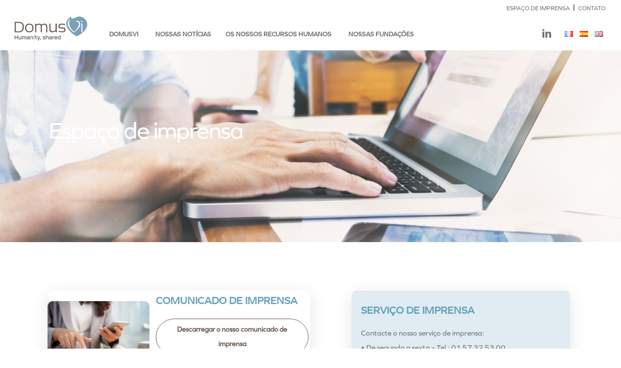

--- FILE ---
content_type: text/html; charset=UTF-8
request_url: https://www.domusvigroup.com/pt/espaco-de-imprensa/
body_size: 29375
content:




<!DOCTYPE html>
<html lang="pt-PT">
<head>
    <meta charset="UTF-8">
    <meta http-equiv="X-UA-Compatible" content="IE=edge,chrome=1">
    <meta name="viewport" content="width=device-width, initial-scale=1">
    
<title>Espaço de imprensa &#8211; Domusvi Group</title>


<meta name='robots' content='max-image-preview:large' />
	<style>img:is([sizes="auto" i], [sizes^="auto," i]) { contain-intrinsic-size: 3000px 1500px }</style>
	<script id="cookieyes" type="text/javascript" src="https://cdn-cookieyes.com/client_data/99663095d62a7cf16659ed4a/script.js"></script><link rel="alternate" href="https://www.domusvigroup.com/espace-presse/" hreflang="fr" />
<link rel="alternate" href="https://www.domusvigroup.com/es/espacio-para-prensa/" hreflang="es" />
<link rel="alternate" href="https://www.domusvigroup.com/en/press-area/" hreflang="en" />
<link rel="alternate" href="https://www.domusvigroup.com/de/presse/" hreflang="de" />
<link rel="alternate" href="https://www.domusvigroup.com/nl/press-area-2/" hreflang="nl" />
<link rel="alternate" href="https://www.domusvigroup.com/pt/espaco-de-imprensa/" hreflang="pt" />
<link rel='dns-prefetch' href='//fonts.googleapis.com' />
<link rel="alternate" type="application/rss+xml" title="Domusvi Group &raquo; Feed" href="https://www.domusvigroup.com/pt/feed/" />
<link rel="alternate" type="application/rss+xml" title="Domusvi Group &raquo; Feed de comentários" href="https://www.domusvigroup.com/pt/comments/feed/" />
<script type="text/javascript">
/* <![CDATA[ */
window._wpemojiSettings = {"baseUrl":"https:\/\/s.w.org\/images\/core\/emoji\/15.1.0\/72x72\/","ext":".png","svgUrl":"https:\/\/s.w.org\/images\/core\/emoji\/15.1.0\/svg\/","svgExt":".svg","source":{"concatemoji":"https:\/\/www.domusvigroup.com\/wp-includes\/js\/wp-emoji-release.min.js?ver=ca8d3dc33d712c3290a86d74f8434f51"}};
/*! This file is auto-generated */
!function(i,n){var o,s,e;function c(e){try{var t={supportTests:e,timestamp:(new Date).valueOf()};sessionStorage.setItem(o,JSON.stringify(t))}catch(e){}}function p(e,t,n){e.clearRect(0,0,e.canvas.width,e.canvas.height),e.fillText(t,0,0);var t=new Uint32Array(e.getImageData(0,0,e.canvas.width,e.canvas.height).data),r=(e.clearRect(0,0,e.canvas.width,e.canvas.height),e.fillText(n,0,0),new Uint32Array(e.getImageData(0,0,e.canvas.width,e.canvas.height).data));return t.every(function(e,t){return e===r[t]})}function u(e,t,n){switch(t){case"flag":return n(e,"\ud83c\udff3\ufe0f\u200d\u26a7\ufe0f","\ud83c\udff3\ufe0f\u200b\u26a7\ufe0f")?!1:!n(e,"\ud83c\uddfa\ud83c\uddf3","\ud83c\uddfa\u200b\ud83c\uddf3")&&!n(e,"\ud83c\udff4\udb40\udc67\udb40\udc62\udb40\udc65\udb40\udc6e\udb40\udc67\udb40\udc7f","\ud83c\udff4\u200b\udb40\udc67\u200b\udb40\udc62\u200b\udb40\udc65\u200b\udb40\udc6e\u200b\udb40\udc67\u200b\udb40\udc7f");case"emoji":return!n(e,"\ud83d\udc26\u200d\ud83d\udd25","\ud83d\udc26\u200b\ud83d\udd25")}return!1}function f(e,t,n){var r="undefined"!=typeof WorkerGlobalScope&&self instanceof WorkerGlobalScope?new OffscreenCanvas(300,150):i.createElement("canvas"),a=r.getContext("2d",{willReadFrequently:!0}),o=(a.textBaseline="top",a.font="600 32px Arial",{});return e.forEach(function(e){o[e]=t(a,e,n)}),o}function t(e){var t=i.createElement("script");t.src=e,t.defer=!0,i.head.appendChild(t)}"undefined"!=typeof Promise&&(o="wpEmojiSettingsSupports",s=["flag","emoji"],n.supports={everything:!0,everythingExceptFlag:!0},e=new Promise(function(e){i.addEventListener("DOMContentLoaded",e,{once:!0})}),new Promise(function(t){var n=function(){try{var e=JSON.parse(sessionStorage.getItem(o));if("object"==typeof e&&"number"==typeof e.timestamp&&(new Date).valueOf()<e.timestamp+604800&&"object"==typeof e.supportTests)return e.supportTests}catch(e){}return null}();if(!n){if("undefined"!=typeof Worker&&"undefined"!=typeof OffscreenCanvas&&"undefined"!=typeof URL&&URL.createObjectURL&&"undefined"!=typeof Blob)try{var e="postMessage("+f.toString()+"("+[JSON.stringify(s),u.toString(),p.toString()].join(",")+"));",r=new Blob([e],{type:"text/javascript"}),a=new Worker(URL.createObjectURL(r),{name:"wpTestEmojiSupports"});return void(a.onmessage=function(e){c(n=e.data),a.terminate(),t(n)})}catch(e){}c(n=f(s,u,p))}t(n)}).then(function(e){for(var t in e)n.supports[t]=e[t],n.supports.everything=n.supports.everything&&n.supports[t],"flag"!==t&&(n.supports.everythingExceptFlag=n.supports.everythingExceptFlag&&n.supports[t]);n.supports.everythingExceptFlag=n.supports.everythingExceptFlag&&!n.supports.flag,n.DOMReady=!1,n.readyCallback=function(){n.DOMReady=!0}}).then(function(){return e}).then(function(){var e;n.supports.everything||(n.readyCallback(),(e=n.source||{}).concatemoji?t(e.concatemoji):e.wpemoji&&e.twemoji&&(t(e.twemoji),t(e.wpemoji)))}))}((window,document),window._wpemojiSettings);
/* ]]> */
</script>
<link rel='stylesheet' id='sdm-styles-css' href='https://www.domusvigroup.com/wp-content/plugins/simple-download-monitor/css/sdm_wp_styles.css?ver=ca8d3dc33d712c3290a86d74f8434f51' type='text/css' media='all' />
<style id='wp-emoji-styles-inline-css' type='text/css'>

	img.wp-smiley, img.emoji {
		display: inline !important;
		border: none !important;
		box-shadow: none !important;
		height: 1em !important;
		width: 1em !important;
		margin: 0 0.07em !important;
		vertical-align: -0.1em !important;
		background: none !important;
		padding: 0 !important;
	}
</style>
<link rel='stylesheet' id='wp-block-library-css' href='https://www.domusvigroup.com/wp-includes/css/dist/block-library/style.min.css?ver=ca8d3dc33d712c3290a86d74f8434f51' type='text/css' media='all' />
<style id='classic-theme-styles-inline-css' type='text/css'>
/*! This file is auto-generated */
.wp-block-button__link{color:#fff;background-color:#32373c;border-radius:9999px;box-shadow:none;text-decoration:none;padding:calc(.667em + 2px) calc(1.333em + 2px);font-size:1.125em}.wp-block-file__button{background:#32373c;color:#fff;text-decoration:none}
</style>
<style id='global-styles-inline-css' type='text/css'>
:root{--wp--preset--aspect-ratio--square: 1;--wp--preset--aspect-ratio--4-3: 4/3;--wp--preset--aspect-ratio--3-4: 3/4;--wp--preset--aspect-ratio--3-2: 3/2;--wp--preset--aspect-ratio--2-3: 2/3;--wp--preset--aspect-ratio--16-9: 16/9;--wp--preset--aspect-ratio--9-16: 9/16;--wp--preset--color--black: #000000;--wp--preset--color--cyan-bluish-gray: #abb8c3;--wp--preset--color--white: #ffffff;--wp--preset--color--pale-pink: #f78da7;--wp--preset--color--vivid-red: #cf2e2e;--wp--preset--color--luminous-vivid-orange: #ff6900;--wp--preset--color--luminous-vivid-amber: #fcb900;--wp--preset--color--light-green-cyan: #7bdcb5;--wp--preset--color--vivid-green-cyan: #00d084;--wp--preset--color--pale-cyan-blue: #8ed1fc;--wp--preset--color--vivid-cyan-blue: #0693e3;--wp--preset--color--vivid-purple: #9b51e0;--wp--preset--gradient--vivid-cyan-blue-to-vivid-purple: linear-gradient(135deg,rgba(6,147,227,1) 0%,rgb(155,81,224) 100%);--wp--preset--gradient--light-green-cyan-to-vivid-green-cyan: linear-gradient(135deg,rgb(122,220,180) 0%,rgb(0,208,130) 100%);--wp--preset--gradient--luminous-vivid-amber-to-luminous-vivid-orange: linear-gradient(135deg,rgba(252,185,0,1) 0%,rgba(255,105,0,1) 100%);--wp--preset--gradient--luminous-vivid-orange-to-vivid-red: linear-gradient(135deg,rgba(255,105,0,1) 0%,rgb(207,46,46) 100%);--wp--preset--gradient--very-light-gray-to-cyan-bluish-gray: linear-gradient(135deg,rgb(238,238,238) 0%,rgb(169,184,195) 100%);--wp--preset--gradient--cool-to-warm-spectrum: linear-gradient(135deg,rgb(74,234,220) 0%,rgb(151,120,209) 20%,rgb(207,42,186) 40%,rgb(238,44,130) 60%,rgb(251,105,98) 80%,rgb(254,248,76) 100%);--wp--preset--gradient--blush-light-purple: linear-gradient(135deg,rgb(255,206,236) 0%,rgb(152,150,240) 100%);--wp--preset--gradient--blush-bordeaux: linear-gradient(135deg,rgb(254,205,165) 0%,rgb(254,45,45) 50%,rgb(107,0,62) 100%);--wp--preset--gradient--luminous-dusk: linear-gradient(135deg,rgb(255,203,112) 0%,rgb(199,81,192) 50%,rgb(65,88,208) 100%);--wp--preset--gradient--pale-ocean: linear-gradient(135deg,rgb(255,245,203) 0%,rgb(182,227,212) 50%,rgb(51,167,181) 100%);--wp--preset--gradient--electric-grass: linear-gradient(135deg,rgb(202,248,128) 0%,rgb(113,206,126) 100%);--wp--preset--gradient--midnight: linear-gradient(135deg,rgb(2,3,129) 0%,rgb(40,116,252) 100%);--wp--preset--font-size--small: 13px;--wp--preset--font-size--medium: 20px;--wp--preset--font-size--large: 36px;--wp--preset--font-size--x-large: 42px;--wp--preset--spacing--20: 0.44rem;--wp--preset--spacing--30: 0.67rem;--wp--preset--spacing--40: 1rem;--wp--preset--spacing--50: 1.5rem;--wp--preset--spacing--60: 2.25rem;--wp--preset--spacing--70: 3.38rem;--wp--preset--spacing--80: 5.06rem;--wp--preset--shadow--natural: 6px 6px 9px rgba(0, 0, 0, 0.2);--wp--preset--shadow--deep: 12px 12px 50px rgba(0, 0, 0, 0.4);--wp--preset--shadow--sharp: 6px 6px 0px rgba(0, 0, 0, 0.2);--wp--preset--shadow--outlined: 6px 6px 0px -3px rgba(255, 255, 255, 1), 6px 6px rgba(0, 0, 0, 1);--wp--preset--shadow--crisp: 6px 6px 0px rgba(0, 0, 0, 1);}:where(.is-layout-flex){gap: 0.5em;}:where(.is-layout-grid){gap: 0.5em;}body .is-layout-flex{display: flex;}.is-layout-flex{flex-wrap: wrap;align-items: center;}.is-layout-flex > :is(*, div){margin: 0;}body .is-layout-grid{display: grid;}.is-layout-grid > :is(*, div){margin: 0;}:where(.wp-block-columns.is-layout-flex){gap: 2em;}:where(.wp-block-columns.is-layout-grid){gap: 2em;}:where(.wp-block-post-template.is-layout-flex){gap: 1.25em;}:where(.wp-block-post-template.is-layout-grid){gap: 1.25em;}.has-black-color{color: var(--wp--preset--color--black) !important;}.has-cyan-bluish-gray-color{color: var(--wp--preset--color--cyan-bluish-gray) !important;}.has-white-color{color: var(--wp--preset--color--white) !important;}.has-pale-pink-color{color: var(--wp--preset--color--pale-pink) !important;}.has-vivid-red-color{color: var(--wp--preset--color--vivid-red) !important;}.has-luminous-vivid-orange-color{color: var(--wp--preset--color--luminous-vivid-orange) !important;}.has-luminous-vivid-amber-color{color: var(--wp--preset--color--luminous-vivid-amber) !important;}.has-light-green-cyan-color{color: var(--wp--preset--color--light-green-cyan) !important;}.has-vivid-green-cyan-color{color: var(--wp--preset--color--vivid-green-cyan) !important;}.has-pale-cyan-blue-color{color: var(--wp--preset--color--pale-cyan-blue) !important;}.has-vivid-cyan-blue-color{color: var(--wp--preset--color--vivid-cyan-blue) !important;}.has-vivid-purple-color{color: var(--wp--preset--color--vivid-purple) !important;}.has-black-background-color{background-color: var(--wp--preset--color--black) !important;}.has-cyan-bluish-gray-background-color{background-color: var(--wp--preset--color--cyan-bluish-gray) !important;}.has-white-background-color{background-color: var(--wp--preset--color--white) !important;}.has-pale-pink-background-color{background-color: var(--wp--preset--color--pale-pink) !important;}.has-vivid-red-background-color{background-color: var(--wp--preset--color--vivid-red) !important;}.has-luminous-vivid-orange-background-color{background-color: var(--wp--preset--color--luminous-vivid-orange) !important;}.has-luminous-vivid-amber-background-color{background-color: var(--wp--preset--color--luminous-vivid-amber) !important;}.has-light-green-cyan-background-color{background-color: var(--wp--preset--color--light-green-cyan) !important;}.has-vivid-green-cyan-background-color{background-color: var(--wp--preset--color--vivid-green-cyan) !important;}.has-pale-cyan-blue-background-color{background-color: var(--wp--preset--color--pale-cyan-blue) !important;}.has-vivid-cyan-blue-background-color{background-color: var(--wp--preset--color--vivid-cyan-blue) !important;}.has-vivid-purple-background-color{background-color: var(--wp--preset--color--vivid-purple) !important;}.has-black-border-color{border-color: var(--wp--preset--color--black) !important;}.has-cyan-bluish-gray-border-color{border-color: var(--wp--preset--color--cyan-bluish-gray) !important;}.has-white-border-color{border-color: var(--wp--preset--color--white) !important;}.has-pale-pink-border-color{border-color: var(--wp--preset--color--pale-pink) !important;}.has-vivid-red-border-color{border-color: var(--wp--preset--color--vivid-red) !important;}.has-luminous-vivid-orange-border-color{border-color: var(--wp--preset--color--luminous-vivid-orange) !important;}.has-luminous-vivid-amber-border-color{border-color: var(--wp--preset--color--luminous-vivid-amber) !important;}.has-light-green-cyan-border-color{border-color: var(--wp--preset--color--light-green-cyan) !important;}.has-vivid-green-cyan-border-color{border-color: var(--wp--preset--color--vivid-green-cyan) !important;}.has-pale-cyan-blue-border-color{border-color: var(--wp--preset--color--pale-cyan-blue) !important;}.has-vivid-cyan-blue-border-color{border-color: var(--wp--preset--color--vivid-cyan-blue) !important;}.has-vivid-purple-border-color{border-color: var(--wp--preset--color--vivid-purple) !important;}.has-vivid-cyan-blue-to-vivid-purple-gradient-background{background: var(--wp--preset--gradient--vivid-cyan-blue-to-vivid-purple) !important;}.has-light-green-cyan-to-vivid-green-cyan-gradient-background{background: var(--wp--preset--gradient--light-green-cyan-to-vivid-green-cyan) !important;}.has-luminous-vivid-amber-to-luminous-vivid-orange-gradient-background{background: var(--wp--preset--gradient--luminous-vivid-amber-to-luminous-vivid-orange) !important;}.has-luminous-vivid-orange-to-vivid-red-gradient-background{background: var(--wp--preset--gradient--luminous-vivid-orange-to-vivid-red) !important;}.has-very-light-gray-to-cyan-bluish-gray-gradient-background{background: var(--wp--preset--gradient--very-light-gray-to-cyan-bluish-gray) !important;}.has-cool-to-warm-spectrum-gradient-background{background: var(--wp--preset--gradient--cool-to-warm-spectrum) !important;}.has-blush-light-purple-gradient-background{background: var(--wp--preset--gradient--blush-light-purple) !important;}.has-blush-bordeaux-gradient-background{background: var(--wp--preset--gradient--blush-bordeaux) !important;}.has-luminous-dusk-gradient-background{background: var(--wp--preset--gradient--luminous-dusk) !important;}.has-pale-ocean-gradient-background{background: var(--wp--preset--gradient--pale-ocean) !important;}.has-electric-grass-gradient-background{background: var(--wp--preset--gradient--electric-grass) !important;}.has-midnight-gradient-background{background: var(--wp--preset--gradient--midnight) !important;}.has-small-font-size{font-size: var(--wp--preset--font-size--small) !important;}.has-medium-font-size{font-size: var(--wp--preset--font-size--medium) !important;}.has-large-font-size{font-size: var(--wp--preset--font-size--large) !important;}.has-x-large-font-size{font-size: var(--wp--preset--font-size--x-large) !important;}
:where(.wp-block-post-template.is-layout-flex){gap: 1.25em;}:where(.wp-block-post-template.is-layout-grid){gap: 1.25em;}
:where(.wp-block-columns.is-layout-flex){gap: 2em;}:where(.wp-block-columns.is-layout-grid){gap: 2em;}
:root :where(.wp-block-pullquote){font-size: 1.5em;line-height: 1.6;}
</style>
<link rel='stylesheet' id='bootstrap-grid-css' href='https://www.domusvigroup.com/wp-content/plugins/hybrid-composer/css/bootstrap-grid.css?ver=1.0' type='text/css' media='all' />
<link rel='stylesheet' id='hc-style-css' href='https://www.domusvigroup.com/wp-content/plugins/hybrid-composer/css/style.css?ver=1.0' type='text/css' media='all' />
<link rel='stylesheet' id='icons-mind-line-css' href='https://www.domusvigroup.com/wp-content/plugins/hybrid-composer/media/icons/iconsmind/line-icons.min.css?ver=1.0' type='text/css' media='all' />
<link rel='stylesheet' id='hc-skin-css' href='https://www.domusvigroup.com/wp-content/themes/execoore/css/skin.css?ver=1.0' type='text/css' media='all' />
<style id='hc-skin-inline-css' type='text/css'>
body > nav, footer, .progress-bar > div, .progress-bar > div span, .shop-menu-cnt .shop-menu, i.scroll-top-btn, .tab-nav li a:before, .tab-nav li a:after, .btn:not(.btn-border):hover,
section .cnt-box.boxed.light .caption, .img-box-caption span, .cnt-box-badge .badge, .cnt-box-blog-side .blog-date, .menu-fixed.scroll-menu, .cnt-box-blog-top .blog-date,
.dropdown ul:not(.icon-list) li:hover > a, .lan-menu > li:hover > a, .glide__bullets > button:hover, .glide__bullets > button.glide__bullet--active,
main > section.section-base.section-color.light, .section-color.light .input-text, .section-color.light .input-select, .section-color.light .input-textarea, .counter i,
.cnt-box-side-icon.boxed.light > i, .cnt-box-top-icon.boxed.light > i, .media-box-half, .album-box .caption, .album-box .img-box, .icon-box i, .media-box-reveal .extra-field,
.list-nav a.list-archive:hover, .header-base h2, .list-tags a, .img-box:before, .menu-mini, .menu-side, .btn-video:empty:hover, .tweets_txt, .tagcloud a, main #sb-main .sb-header, body .sb-chat,
body .woocommerce ul.products li.product .onsale, .woocommerce main span.onsale, .woocommerce main div.product form.cart .button:hover, .woocommerce main #respond input#submit:hover, .woocommerce main a.button:hover,
.woocommerce main button.button:hover, .woocommerce main input.button:hover, main .woocommerce a.button:hover, main .woocommerce button.button:hover, main .woocommerce input.button:hover,
.woocommerce main #payment #place_order, .woocommerce-page main #payment #place_order, .widget .woocommerce-product-search [type="submit"] {
    background-color: #64a1bd;
}

.boxed-area.light, .media-box-full .caption, #sb-main .sb-chat-btn, #sb-main .sb-chat-header, #sb-main .sb-card.sb-card-right .sb-files a, #sb-main .sb-header, #sb-main .sb-chat .sb-card.sb-card-right,
#sb-main .sb-card-contacts .sb-btn-email, .sb-chat .sb-card.sb-card-right.sb-card-no-msg .sb-files a, .woocommerce-cart .wc-proceed-to-checkout a.checkout-button {
    background-color: #64a1bd !important;
}

h1, h2, h3, h4, h5, h6, .cnt-call .caption .btn-text, .section-color .icon-box i, .counter .value span, .breadcrumb li a, .step-item > span, .cnt-pricing-table .price span, .cnt-pricing-table .top-area p,
.album-title span, .text-list-bold li > b:first-child, .text-list-line li b, .list-nav a, .menu-inner-image li a span, .controls-bottom-right .glide__arrow, .icon-list-blog a, .quote, .table-time th,
.form-box p, .countdown-vertical [data-time] > div > span, .countdown-horizontal [data-time] > div > span:last-child, .media-box.media-box-down .caption h2, .menu-inner .menu-btn, .menu-inner > div > span,
.comment-list .reply a, main .sb-account .sb-input div, body .woocommerce ul.products li.product .price, .woocommerce .comment-reply-title, main .woocommerce form .form-row label, .menu-cnt > ul > li ul a,
.woocommerce-MyAccount-content form fieldset legend, .product-name a, .widget .woocommerce ul.product_list_widget li .star-rating span:before, .widget .woocommerce ul.product_list_widget li .star-rating:before,
.woocommerce main ul.products li.product .price {
    color: #64a1bd;
}

.light .dropdown ul li:not(:hover) > a, .text-color-1, .tparrows:before, .woocommerce div.product p.price, .woocommerce div.product span.price, .woocommerce table a.remove {
    color: #64a1bd !important;
}

.btn:hover, .input-text:focus, .input-select:focus, .input-textarea:focus, .search-bar input[type=text]:focus, .glide__bullets > button, .accordion-list > li, .table-time td, .table-time th {
    border-color: #64a1bd;
}

.tab-nav li:not(.active):not(:hover) a, .btn.btn-border:hover, .btn.btn-border.active {
    color: #64a1bd;
    border-color: #64a1bd;
}

.tab-nav li.active a, .tab-nav li:hover a, .btn:not(.btn-border).active, .icon-links-button:not(.social-colors):not(.social-colors-hover) a:hover, main #sb-main .sb-card.sb-card-right, main #sb-main .sb-btn:hover,
body main #sb-main .sb-chat .sb-card.sb-card-right, main #sb-main .sb-btn, main .rich-buttons .rich-content > div, main .rich-quickreplies .rich-content > div:hover, main .rich-box.rich-closed .rich-content > div {
    background-color: #64a1bd;
    border-color: #64a1bd;
}

@media (max-width: 991.98px) {
    nav .menu-cnt > ul > li > a, nav .menu-cnt > ul > li.nav-label > a span, .menu-cnt .menu-right, body nav .lan-menu > li > a, .lan-menu li a, .lan-menu .dropdown > ul > li > a, body .lan-menu > li:hover > a,
    body nav:not(.menu-transparent) .lan-menu > li:hover > a {
        color: #64a1bd;
    }

    nav.light .menu-cnt a {
        color: #64a1bd !important;
    }

    .search-box-menu {
        border-color: #64a1bd;
    }
}

.light .shop-menu .shop-cart .cart-item .cart-content, .btn-video:after, .menu-cnt > ul > li:hover > a, .icon-list li > i, .icon-links:not(.social-colors) a i, .btn.btn-border, .title p,
.accordion-list > li > a:before, nav:not(.menu-transparent) .menu-cnt > ul > li:hover > a, .cnt-box-info .cnt-info > div > span:last-child, .btn-text:after, .menu-cnt > ul > li.nav-label > a,
.cnt-box-top-icon > i, .cnt-box-side-icon > im.btn-border:hover, .icon-links a:hover i, .icon-links-popup:hover > i, .breadcrumb li:not(:last-child):hover a, .pagination li:not(.page):hover a,
.search-bar input[type=submit]:hover, .accordion-list > li:hover > a, .btn-text:hover, .menu-inner li:hover > a, .menu-inner li.active > a, .menu-inner .dropdown ul > li:hover > a,
.album-title > a:hover, .glide__arrow:hover, .mega-menu .icon-list li a:hover, nav.active .menu-btn, .menu-transparent .menu-cnt > ul > li:hover > a, .list-nav a:hover, .counter .value [data-to],
body > header h2, .breadcrumb li:last-child a, .cnt-box-side .extra-field, .cnt-box-team .caption, .timeline .badge span, .cnt-pricing-table .price, .cnt-pricing-table > ul > li:before, .media-box .extra-field,
.album-title > a:before, .accordion-list > li.active > a, .media-box.media-box-reveal .caption h3, .cnt-box-top .extra-field, .list-nav a:first-child:before, .list-nav a:last-child:before,
.cnt-box-testimonials-bubble .thumb-bar span:last-child, .cnt-box-side-icon > i, .countdown-vertical [data-time] > div > span:first-child, .countdown-horizontal [data-time] > div > span:first-child,
.social-feed a, body .woocommerce .star-rating::before, body .woocommerce .star-rating span::before, body .woocommerce ul.products li.product .button, .woocommerce main .star-rating, .comment-form-rating label,
.woocommerce p.stars a:before, .woocommerce-MyAccount-navigation ul li:hover a, .woocommerce-MyAccount-navigation ul li.is-active a {
    color: #65544c;
}

footer.light a, .cnt-box.light .extra-field, nav.light .menu-cnt > ul > li:hover > a, .section-home-slider [data-to], .section-home-slider h2, .light .title p, body > header.light h2,
.boxed-area.light .text-list-bold li b, .text-color-2, .light .text-color-2, .woocommerce div.product .woocommerce-tabs ul.tabs li.active, .woocommerce-info:before, .woocommerce-message:before,
body .woocommerce ul.products li.product .button, .woocommerce form .form-row .required {
    color: #65544c !important;
}

.cnt-box-blog-side .blog-date span:last-child, .progress-bar > div > div, footer .icon-list li:before, .shop-menu .cart-buttons a:hover, .cnt-box-blog-top .blog-date span:last-child, .btn-video:empty,
.dropdown ul:not(.icon-list) li:hover > a, .cnt-box-info .extra-field,  .lan-menu > li:hover > a, .dropdown > ul:before, .shop-menu-cnt .cart-count, .light .icon-box i, .light .counter i,
.section-color.light .btn:not(.btn-border):hover, .breadcrumb li a:after, .menu-inner li:before, .text-list-base li > div, .text-list-image .content > div, .text-list-side li > div, .text-line:before,
.icon-line li:before, .icon-line span:before, .icon-circle li:before, .arrows-inner-right .glide__arrow, .light .breadcrumb li a:after, .list-tags a:hover, .media-box-full:before,
.woocommerce main div.product form.cart .button, .woocommerce main div.product .woocommerce-tabs ul.tabs li, .woocommerce main #respond input#submit, .woocommerce main a.button,
.woocommerce main button.button, .woocommerce main input.button, .woocommerce-MyAccount-navigation ul li:before, main .woocommerce #respond input#submit, main .woocommerce a.button,
main .woocommerce button.button, main .woocommerce input.button, nav .menu-badge:before, nav .menu-badge:after, .search-box-menu > input[type=submit] {
    background-color: #65544c;
}

.btn, .icon-links-grid a:hover, .icon-links-button a, .pagination li.page:hover a, .pagination li.page.active a, .list-nav a.list-archive, .light .btn:not(.btn-border):hover, main #sb-main .sb-btn {
    background-color: #65544c;
    border-color: #65544c;
}

.light .glide__bullets > button.glide__bullet--active, .section-home-slider .glide__arrow {
    background-color: #65544c !important;
    border-color: #65544c !important;
}

.shop-menu, .menu-cnt > ul li ul li:hover + li > a, nav .menu-right .custom-area, nav .menu-right .menu-custom-area, .input-text, .input-select, .input-textarea, .light .glide__bullets > button,
.light .text-list-line li hr, .media-box-half .extra-field + p, .album-box .caption, .cnt-box-top .extra-field, .icon-links-grid a, .cnt-box-testimonials-bubble > p, .sb-account .sb-input input,
body main .woocommerce ul.products li.product .button, .woocommerce main div.product .woocommerce-tabs ul.tabs li, main .woocommerce-info, main .woocommerce-message,
main .select2-container .select2-selection--single, .widget .woocommerce-product-search input.search-field {
    border-color: #65544c;
}

.woocommerce div.product .woocommerce-tabs ul.tabs:before, .woocommerce div.product .woocommerce-tabs ul.tabs li::after, .woocommerce div.product .woocommerce-tabs ul.tabs li::before,
.woocommerce div.product .woocommerce-tabs ul.tabs li::after, .woocommerce div.product .woocommerce-tabs ul.tabs li::before, .woocommerce main #review_form #respond textarea {
    border-color: #65544c !important;
}

.woocommerce main div.product .woocommerce-tabs ul.tabs li:after {
    box-shadow: -2px 2px 0 #65544c;
}
body, p, a, .btn-text, .input-text, .input-select, .input-textarea, .cnt-box-blog-side .btn-text:not(:hover):after, .cnt-box-blog-top .btn-text:not(:hover):after, .icon-list span, .icon-list span a,
.social-links a i, a, .glide__arrow, .search-bar input[type=submit], .menu-cnt > ul > li a, .media-box.media-box-down .caption p {
    color: #6F6F70;
}


.menu-cnt > ul > li.dropdown ul a {
border: none;
}@media (min-width: 992px) {
.dropdown > ul, .dropdown .mega-menu, .dropdown-submenu > ul {
border-radius: 0 0 15px 15px !important;
overflow: hidden;
}
}
</style>
<link rel='stylesheet' id='hc_css_custom-css' href='https://www.domusvigroup.com/wp-content/plugins/hybrid-composer/custom/custom.css?ver=1.0' type='text/css' media='all' />
<link rel='stylesheet' id='google-font-css' href='https://fonts.googleapis.com/css?family=Josefin+Sans%3A100%2C300%2C400%2C500%2C600%2C900&#038;ver=1.0' type='text/css' media='all' />
<link rel='stylesheet' id='rs-plugin-settings-css' href='https://www.domusvigroup.com/wp-content/plugins/revslider/public/assets/css/rs6.css?ver=6.4.8' type='text/css' media='all' />
<style id='rs-plugin-settings-inline-css' type='text/css'>
#rs-demo-id {}
</style>
<link rel='stylesheet' id='wppopups-base-css' href='https://www.domusvigroup.com/wp-content/plugins/wp-popups-lite/src/assets/css/wppopups-base.css?ver=2.2.0.3' type='text/css' media='all' />
<link rel='stylesheet' id='parent-style-css' href='https://www.domusvigroup.com/wp-content/themes/execoore-child/style.css?ver=ca8d3dc33d712c3290a86d74f8434f51' type='text/css' media='all' />
<link rel='stylesheet' id='child-css-icons-css' href='https://www.domusvigroup.com/wp-content/plugins/hybrid-composer/admin/icons/icons.css?ver=ca8d3dc33d712c3290a86d74f8434f51' type='text/css' media='all' />
<script type="text/javascript" src="https://www.domusvigroup.com/wp-includes/js/jquery/jquery.min.js?ver=3.7.1" id="jquery-core-js"></script>
<script type="text/javascript" src="https://www.domusvigroup.com/wp-includes/js/jquery/jquery-migrate.min.js?ver=3.4.1" id="jquery-migrate-js"></script>
<script type="text/javascript" src="https://www.domusvigroup.com/wp-content/plugins/revslider/public/assets/js/rbtools.min.js?ver=6.4.5" id="tp-tools-js"></script>
<script type="text/javascript" src="https://www.domusvigroup.com/wp-content/plugins/revslider/public/assets/js/rs6.min.js?ver=6.4.8" id="revmin-js"></script>
<script type="text/javascript" id="sdm-scripts-js-extra">
/* <![CDATA[ */
var sdm_ajax_script = {"ajaxurl":"https:\/\/www.domusvigroup.com\/wp-admin\/admin-ajax.php"};
/* ]]> */
</script>
<script type="text/javascript" src="https://www.domusvigroup.com/wp-content/plugins/simple-download-monitor/js/sdm_wp_scripts.js?ver=ca8d3dc33d712c3290a86d74f8434f51" id="sdm-scripts-js"></script>
<link rel="https://api.w.org/" href="https://www.domusvigroup.com/wp-json/" /><link rel="alternate" title="JSON" type="application/json" href="https://www.domusvigroup.com/wp-json/wp/v2/pages/1042640" /><link rel="EditURI" type="application/rsd+xml" title="RSD" href="https://www.domusvigroup.com/xmlrpc.php?rsd" />

<link rel="canonical" href="https://www.domusvigroup.com/pt/espaco-de-imprensa/" />
<link rel='shortlink' href='https://www.domusvigroup.com/?p=1042640' />
<link rel="alternate" title="oEmbed (JSON)" type="application/json+oembed" href="https://www.domusvigroup.com/wp-json/oembed/1.0/embed?url=https%3A%2F%2Fwww.domusvigroup.com%2Fpt%2Fespaco-de-imprensa%2F" />
<link rel="alternate" title="oEmbed (XML)" type="text/xml+oembed" href="https://www.domusvigroup.com/wp-json/oembed/1.0/embed?url=https%3A%2F%2Fwww.domusvigroup.com%2Fpt%2Fespaco-de-imprensa%2F&#038;format=xml" />
<meta name="generator" content="Powered by Slider Revolution 6.4.8 - responsive, Mobile-Friendly Slider Plugin for WordPress with comfortable drag and drop interface." />
<link rel="icon" href="https://www.domusvigroup.com/wp-content/uploads/2019/06/favicon-32x32-1.png" sizes="32x32" />
<link rel="icon" href="https://www.domusvigroup.com/wp-content/uploads/2019/06/favicon-32x32-1.png" sizes="192x192" />
<link rel="apple-touch-icon" href="https://www.domusvigroup.com/wp-content/uploads/2019/06/favicon-32x32-1.png" />
<meta name="msapplication-TileImage" content="https://www.domusvigroup.com/wp-content/uploads/2019/06/favicon-32x32-1.png" />
<script type="text/javascript">function setREVStartSize(e){
			//window.requestAnimationFrame(function() {				 
				window.RSIW = window.RSIW===undefined ? window.innerWidth : window.RSIW;	
				window.RSIH = window.RSIH===undefined ? window.innerHeight : window.RSIH;	
				try {								
					var pw = document.getElementById(e.c).parentNode.offsetWidth,
						newh;
					pw = pw===0 || isNaN(pw) ? window.RSIW : pw;
					e.tabw = e.tabw===undefined ? 0 : parseInt(e.tabw);
					e.thumbw = e.thumbw===undefined ? 0 : parseInt(e.thumbw);
					e.tabh = e.tabh===undefined ? 0 : parseInt(e.tabh);
					e.thumbh = e.thumbh===undefined ? 0 : parseInt(e.thumbh);
					e.tabhide = e.tabhide===undefined ? 0 : parseInt(e.tabhide);
					e.thumbhide = e.thumbhide===undefined ? 0 : parseInt(e.thumbhide);
					e.mh = e.mh===undefined || e.mh=="" || e.mh==="auto" ? 0 : parseInt(e.mh,0);		
					if(e.layout==="fullscreen" || e.l==="fullscreen") 						
						newh = Math.max(e.mh,window.RSIH);					
					else{					
						e.gw = Array.isArray(e.gw) ? e.gw : [e.gw];
						for (var i in e.rl) if (e.gw[i]===undefined || e.gw[i]===0) e.gw[i] = e.gw[i-1];					
						e.gh = e.el===undefined || e.el==="" || (Array.isArray(e.el) && e.el.length==0)? e.gh : e.el;
						e.gh = Array.isArray(e.gh) ? e.gh : [e.gh];
						for (var i in e.rl) if (e.gh[i]===undefined || e.gh[i]===0) e.gh[i] = e.gh[i-1];
											
						var nl = new Array(e.rl.length),
							ix = 0,						
							sl;					
						e.tabw = e.tabhide>=pw ? 0 : e.tabw;
						e.thumbw = e.thumbhide>=pw ? 0 : e.thumbw;
						e.tabh = e.tabhide>=pw ? 0 : e.tabh;
						e.thumbh = e.thumbhide>=pw ? 0 : e.thumbh;					
						for (var i in e.rl) nl[i] = e.rl[i]<window.RSIW ? 0 : e.rl[i];
						sl = nl[0];									
						for (var i in nl) if (sl>nl[i] && nl[i]>0) { sl = nl[i]; ix=i;}															
						var m = pw>(e.gw[ix]+e.tabw+e.thumbw) ? 1 : (pw-(e.tabw+e.thumbw)) / (e.gw[ix]);					
						newh =  (e.gh[ix] * m) + (e.tabh + e.thumbh);
					}				
					if(window.rs_init_css===undefined) window.rs_init_css = document.head.appendChild(document.createElement("style"));					
					document.getElementById(e.c).height = newh+"px";
					window.rs_init_css.innerHTML += "#"+e.c+"_wrapper { height: "+newh+"px }";				
				} catch(e){
					console.log("Failure at Presize of Slider:" + e)
				}					   
			//});
		  };</script>
		<style type="text/css" id="wp-custom-css">
			@font-face{
	font-family: 'Graphie';
	src: url('/wp-content/themes/execoore-child/fonts/Graphie-Regular.otf');
}

h1,h2,h3,h4, body p {font-family:'Graphie'}

body, textarea{font-size:15px !important; font-family: 'Graphie'!important;}
body > header{height:450px;}
body > nav.menu-transparent + header:not(.header-base){padding-top:30px !important}
body > header h1{font-size:33px !important}
body > header::before{/*
	position:absolute;
  background-image: linear-gradient(170deg,rgba(100, 161, 189, 0.7) 5%,rgba(255,255,255, 0.4)  80%);
  margin-top: 0px;
  height: 115%;
  width: 100%;
	background-size: cover;
  content: '';*/
}
/*****************************/
nav.menu-fixed , .menu-mini{
	background:#fff;
}
.menu-mini a{
	color:#6F6F70;
}
.menu-mini > .container > ul > :not(:last-child) a::before{
	background-color: #6F6F70;
}
/************************/
.dropdown > ul > li > a{font-size:15px;height:40px;line-height:40px}
#main-slider-1_wrapper .uranus.tparrows:before{font-size:30px !important}
#main-slider-1_wrapper .uranus.tparrows{background-color:#ffffff !important;border-radius:40px;}
#main-slider-1_wrapper .uranus.tparrows:hover{background-color: !important;color:#64a1bd }
main > section > .container{/*padding-top:60px !important; padding-bottom: 60px !important*/}
#main-slider-1_wrapper .uranus.tparrows:hover{background-color: !important;color:#64a1bd }
.media-box-reveal .caption{background:linear-gradient(to bottom, rgba(255, 255, 255, 0) 0%,rgba(100, 161, 189, 0.7) 100%) !important}
body.page-id-1042513 > header::before, body.page-id-1042867 > header::before, body.page-id-1040758 > header::before, body.page-id-1042866 > header::before, body.page-id-1042865 > header::before, body.page-id-1042864 > header::before{
	position:absolute;
  background-image: linear-gradient(70deg,rgba(219, 227, 187, 0.9) 5%,rgba(242, 213, 209, 0.7) 50%,rgba(189, 222, 239, 0.7)  100%);
  margin-top: 0px;
  height: 115%;
  width: 100%;
	background-size: cover;
  content: '';
}

body > header .container h1{font-size:48px !important ; font-weight:500;text-transform:none !important; letter-spacing:-2px}
nav.light .menu-cnt > ul#main-menu > li:hover > a{color:#64a1bd !important}
/*hn*/
h2{font-size:35px !important;font-weight:500;line-height:46px!important}
.home .cnt-box .caption h2{line-height:35px !important}
h3{font-size:26px;line-height:43px;font-weight:700!important}
header h2{font-size:17px !important}
.brown h3{color:#65544c !important;font-size:43px!important;line-height:48px!important}

.menu-fixed.scroll-menu .menu-custom-area, .menu-fixed.scroll-menu .menu-custom-area a{color: #64a1bd !important}
.dropdown-submenu > a:after, .menu-side .dropdown > a:after, .menu-side .mega-dropdown > a:after, .menu-inner .dropdown > a:after, .menu-cnt > ul > li.dropdown > a:after{display:none !important}

.menu-cnt > ul > li.dropdown > a, .menu-cnt > ul > li.mega-dropdown > a{padding-right:20px}
.dropdown ul:not(.icon-list) li:hover > a{background-color:#ffffff !important;color:#65544c !important}
.dropdown > ul:before{background-color:#ffffff !important}
.imggradient::before{
	position:absolute;
  background-image: linear-gradient(180deg,rgba(100, 161, 189, 0.7),rgba(255, 255, 255, 0)  100%);
  height: 100%;
  width: 100%;
	background-size: cover;
  content: '';
	overflow:hidden
}

.menu-fixed.scroll-menu{background-color:white !important;}
.menu-fixed.scroll-menu li a, .menu-fixed.scroll-menu .icon-social a{color: #64a1bd !important}
.menu-transparent .main-menu > a{color: #64a1bd !important}
.icon-social a{text-decoration:none}
.icon-social a i{
font-size: 20px;
border-bottom: none;
padding: 0 5px;}

footer .col-lg-4:last-child{background: none !important}

.texte strong{color:#64a1bd;}
.vert strong{color:#88C397;}
.violet strong{color:#5C57A0;}
.overblue{background-color:rgba(100, 161, 189,0.8);border-radius:0.7rem}
.overbrown{background-color:rgba(101, 84, 76,0.7);border-radius:0.7rem}
.blue_bold li i{font-weight:bold;color:#64a1bd !important}
.blue_bold li p{font-weight:bold;color:#64a1bd;}
a.hc-cmp-button {}
h4.brown{color:#65544c}
img{border-radius:0.7rem}
.glide__slide .img{width:80px !important ;height:auto !important}
body #footer.light .container a{color:#ffffff !important}
.bfullblue{background-color:rgba(100, 161, 189, 0.2) !important;border-radius:0.7rem;box-shadow:0 7px 35px rgba(0,0,0,.1);padding:0px !important}
.big img {height:320px;width:auto;padding:0 !important}
.hc-cmp-column.col-lg-7 .hc-cmp-wp-editor p img{float:left !important;clear:left;margin-top:-55px; padding-bottom:95px}
.hc-cmp-column.col-lg-8 .hc-cmp-wp-editor{vertical-align:top !important}
footer .icon-list li:before, .icon-circle li:before{background-color:#ffffff !important}
#vignettes2 .hc-cmp-column{padding-right:25px !important;padding-left:0px;text-align:center;margin-right:10px;background-color:white;border-radius:10px;box-shadow:0 7px 35px rgba(0,0,0,.1)}
.cnt-box.boxed{border-radius:0.7rem !important}
#section_LUqBH.section-image:after{background-color:#EEEEEE !important}
.media-box{border-radius:0.7rem !important}
#footer .icon-links a{height:45px;border-radius:35px;margin:3px !important}
.dropdown .dropdown-menu{width:350px;}
.light .dropdown ul li:hover > a{padding-left:40px}/*font-size:15px;transform: translateX(-20px);
}*/
.cnt-box.boxed, .boxed-area{border-radius:0.7rem !important;box-shadow: 0 7px 35px rgba(0,0,0,.1) !important}
.section-overflow-top > .container > .row > div:first-child, .manifeste{transform:translateY(-150px)}
.img-box img{border-radius:0.7rem !important;padding:15px;transition:none}
#vignettes2 .img-box:before{background-color:white;}
.btndeg2{background:-webkit-linear-gradient( 45deg,#bddeef,#f2d5d1, #dbe3bc);border:none;color:#6F6F84}
.btndeg2:hover{color:#ffffff !important}
.widget, #column_3gbEW, #column_VNWim{border-radius: 0.7rem !important;box-shadow: 0 7px 35px rgba(0,0,0,.1) !important;}
.btrse{background-color:#ffffff !important; border:0px !important;color:#64a1bd}
.slidmanifeste p{font-size:25px;color:#65544c;font-weight:600}
.milieumanifeste {background-color:rgba(255,255,255,0.7) !important;padding:40px !important;border-radius:0.7rem}

.menu-custom-area a, nav.light a {text-decoration:none !important ;font-weight:bold;}
.menu-mini {border-bottom:none !important;}
nav .menu-custom-area{border-right:none !important}
.img-box.btn-video{background:none !important}
/*
.slide::after{background:linear-gradient(170deg,rgba(100, 161, 189, 0.7) 5%,rgba(255,255,255, 0.4)  80%)/*background:-webkit-linear-gradient( 45deg,#574C90, #64a1bd);;
	content: "";
	display: block;
	position: absolute;
	top: 0px;
	left: 0px;
	width: 100%;
	height: 100%;

}
*/

@media (max-width: 990px)
{body > nav > .menu-mini + .container{background:#ffffff !important}
	.menu-btn{color:#64a1bd !important;}
	.menu-custom-area, nav.light a{color:#64a1bd !important;}
}
@media (max-width: 991.98px)
{
	body > nav > .menu-mini + .container{background:#ffffff !important}
	.menu-right	.menu-custom-area a, i.menu-btn{color:#64a1bd !important}
	.menu-mini{height:30px !important;background-color:#ffffff !important}
}
.v-card_actu h2{line-height:30px !important; min-height: 95px !important}

.une h2{min-height : 20px !important}
.v-card_actu img{min-height:220px}
.menu-right .item_lang li{padding: 1px 7px}
#footer .icon-line li:before, #footer .icon-line span:before {height:0px !important}

.cnt-box img {padding:0}
.single-post nav.light .menu-cnt > ul#main-menu  a {color:#64a1bd !important}
.single-post nav.light .menu-cnt > ul#main-menu > a{color:#64a1bd !important}

.spu-box{background-color:transparent !important}
.bgt-bleu{background-color: #bddeef; border-radius: 10px; padding: 2px 10px;}
.bgt-rouge{background-color: #f2d5d1; border-radius: 10px; padding: 2px 10px;}
.bgt-vert{background-color: #dbe3bc; border-radius: 10px; padding: 2px 10px;}

@media (max-width: 800px){
.grid-box{display:inline}
	.grid-box .grid-item{padding-bottom:30px}
}		</style>
		
    </head>
    <body class="wp-singular page-template-default page page-id-1042640 wp-theme-execoore wp-child-theme-execoore-child">
        <div id="preloader"></div>
<nav id="nav" class="scroll-change menu-classic  menu-fixed menu-wide " data-menu-anima="fade-in">

    
<div class="menu-mini ">

    <div class="container">

        <ul><li><a href="https://www.domusvigroup.com/pt/espaco-de-imprensa/">ESPAÇO DE IMPRENSA</a></li><li><a href="https://www.domusvigroup.com/pt/contactar-nos/">CONTATO</a></li></ul>
        <div class="menu-right">

            
            
            
        </div>

    </div>

</div>


    <div class="container">
    <div class="menu-brand">

        <a href='https://www.domusvigroup.com/pt/'><img class='logo-default scroll-show' src='https://www.domusvigroup.com/wp-content/uploads/2019/06/domusvi-group-logo_350x133-1.png' alt='Domusvi Group' style='' />

                  <img class='logo-retina scroll-show' src='https://www.domusvigroup.com/wp-content/uploads/2019/06/domusvi-group-logo_350x133-1.png' alt='Domusvi Group' style='' /></a><a href='https://www.domusvigroup.com/pt/'><img class='logo-default scroll-hide' src='https://www.domusvigroup.com/wp-content/uploads/2019/06/domusvi-group-logo_350x133-1.png' alt='Domusvi Group' style='' />

                  <img class='logo-retina scroll-hide' src='https://www.domusvigroup.com/wp-content/uploads/2019/06/domusvi-group-logo_350x133-1.png' alt='Domusvi Group' style='' /></a>
    </div>

    <i class="menu-btn"></i>

    <div class="menu-cnt">

        <ul id="main-menu"><li class="   dropdown "><a href="#">DomusVi</a><ul class="dropdown-menu"><li class=" " ><a href="https://www.domusvigroup.com/pt/o-nosso-grupo-atualmente/">DomusVi Atualmente</a></li><li class=" " ><a href="https://www.domusvigroup.com/pt/as-nossas-atividades/">As Nossas atividades</a></li><li class=" " ><a href="https://www.domusvigroup.com/pt/nosso-manifesto/">O nosso manifesto</a></li><li class=" " ><a href="https://www.domusvigroup.com/pt/os-nossos-valores/">Os nossos valores</a></li><li class=" " ><a href="https://www.domusvigroup.com/pt/a-noss-carta-etica/">A nossa carta ética</a></li><li class=" " ><a href="https://www.domusvigroup.com/pt/a-nossa-iniciativa-de-qualidade-2/">A nossa iniciativa de qualidade</a></li><li class=" " ><a href="https://www.domusvigroup.com/pt/a-nossa-iniciativa-de-rse/">A nossa iniciativa de RSE</a></li></ul><li class=" " ><a href="https://www.domusvigroup.com/pt/actualites-po/">NOSSAS NOTÍCIAS</a></li><li class="   dropdown "><a href="#">OS NOSSOS RECURSOS HUMANOS</a><ul class="dropdown-menu"><li class=" " ><a href="https://www.domusvigroup.com/pt/a-nossa-politica-de-recursos-humanos/">A nossa política de recursos humanos</a></li><li class=" " ><a href="https://www.domusvigroup.com/pt/ingressar-no-grupo-domusvi/">Ingressar no Grupo DomusVi</a></li></ul><li class="   dropdown "><a href="#">NOSSAS FUNDAÇÕES</a><ul class="dropdown-menu"><li class=" " ><a href="https://www.fondation-domusvi.com">EM FRANÇA</a></li><li class=" " ><a href="https://www.domusvi.es/fundacion-domusvi-el-alma-social/">EM ESPANHA</a></li></ul></ul>
        
        <div class="menu-right">

            
            
            
            <div class="hc-icon-links icon-social social-colors-hover">

                <a class='linkedin' target='_blank' rel='nofollow' href='https:&#x2F;&#x2F;www.linkedin.com&#x2F;company&#x2F;domusvi&#x2F;'><i class='icon-linkedin'></i></a>
            </div>

            
            <ul class='item_lang'> <li><a href="https://www.domusvigroup.com/espace-presse/"><img alt="flag" src="https://www.domusvigroup.com/wp-content/plugins/polylang/flags/fr.png"></a></li> <li><a href="https://www.domusvigroup.com/es/espacio-para-prensa/"><img alt="flag" src="https://www.domusvigroup.com/wp-content/plugins/polylang/flags/es.png"></a></li> <li><a href="https://www.domusvigroup.com/en/press-area/"><img alt="flag" src="https://www.domusvigroup.com/wp-content/plugins/polylang/flags/gb.png"></a></li></ul>
        </div>

        
    </div>

    
    
    </div>
</nav>
<header id="header" class="hc-cmp-header hc-component header-image light  " style="background-image: url(https://www.domusvigroup.com/wp-content/uploads/2023/01/business-teamwork-meeting-concept.jpg);">
    <div class="container"><h1>Espaço de imprensa</h1></div>
</header>

<main>




<section id="section_c3DNm" class="section-base hc-cmp-section  align-items-center   " >
    
<div class="container ">
    <div class="row">
        

<div id="column_Q7B4e" class="hc-cmp-column hc-column col-lg-12  "
    style="" >
    
<div id="column_56xwb" class="hc-cmp-column hc-column col-lg-6 boxed-area align-items-center  "
    style="padding:0 !important" >
    
<div id="column_wzqDd" class="hc-cmp-column hc-column col-lg-5  "
    style="" >
    
<div id="k1IyD" class="hc-cmp-image   "><img decoding="async" src="https://www.domusvigroup.com/wp-content/uploads/2023/01/image.jpeg" alt=""  /></div>
</div>

<div id="column_Hubu3" class="hc-cmp-column hc-column col-lg-7  "
    style="padding:0" >
    
<h3 id="kdVqZ" class='hc-cmp-title-tag    ' style='' >Comunicado de imprensa</h3>
<hr id="iQhkG" class="hc-cmp-space space-xs    "  />
<a id="aWPLt"  class="hc-cmp-button     btn btn-circle btn-border btn-xs " href="/wp-content/uploads/2019/06/Presentation-Groupe-Monde-EN.pdf">Descarregar o nosso comunicado de imprensa</a>
<hr id="weg2k" class="hc-cmp-space space    "  />

</div>

</div>

<div id="column_xeiVY" class="hc-cmp-column hc-column col-lg-1   hc-empty"
    style="" >
    
</div>

<div id="column_jkKtp" class="hc-cmp-column hc-column col-lg-5 boxed-area align-items-center  bfullblue"
    style="padding:20px !important" >
    
<div id="column_lwVec" class="hc-cmp-column hc-column col-lg-12  "
    style="" >
    <h3 id="PUsFP" class='hc-cmp-title-tag    ' style='' >Serviço de imprensa</h3><p id="hNF3T" class='hc-cmp-text-block    ' style='margin-top:10px' >Contacte o nosso serviço de imprensa:<br />• De segunda a sexta – Tel.: 01 57 32 53 00<br />• 24 horas por dia / 7 dias por semana - por e-mail: press@domusvi.com<br /></p>
</div>

</div>

<div id="column_1HX4H" class="hc-cmp-column hc-column col-lg-12  "
    style="" >
    
<hr id="5SzNo" class="hc-cmp-space space    "  />
<h2 id="jmWDm" class='hc-cmp-title-tag    ' style='' >Descarregue os nossos comunicados de imprensa</h2>
</div>

</div>

<div id="column_aa19z" class="hc-cmp-column hc-column col-lg-12  "
    style="" >
    <div id="0n39z" class="hc-component hc-cmp-tab tab-box     " data-tab-anima="fade-in" ><ul class="tab-nav "><li class="active"><a href="#">2023</a></li><li><a href="#">2022</a></li><li><a href="#">2021</a></li></ul><div class="panel active">
<div id="column_yJVRL" class="hc-cmp-column hc-column col-lg-12  "
    style="" >
    
<div id="column_IDVDZ" class="hc-cmp-column hc-column col-lg-9  "
    style="" >
    
<div id="column_wmeK3" class="hc-cmp-column hc-column col-lg-3  "
    style="" >
    <p id="477RP" class='hc-cmp-text-block    ' style='' >16 janvier 2023</p>
</div>

<div id="column_Gvkrl" class="hc-cmp-column hc-column col-lg-9  "
    style="" >
    <div id="XQZOz" class="hc-cmp-social-share-buttons icon-links icon-social       "><a data-social="share-twitter" data-social-url="#" class="twitter"><i class="icon-twitter"></i></a><a data-social="share-linkedin" data-social-url="#" class="linkedin"><i class="icon-linkedin"></i></a></div>
</div>
<h4 id="HKKaB" class='hc-cmp-title-tag    ' style='' >L’Afpa, Daylindo et DomusVi s’associent pour professionnaliser 1700 collaborateurs avec une approche pédagogique innovante et le soutien de l’État</h4>
</div>

<div id="column_u8FRs" class="hc-cmp-column hc-column col-lg-3  "
    style="" >
    <a id="lzLkq"  class="hc-cmp-button     btn btn-circle btn-border btn-xs btn-icon  " href="?smd_process_download=1&#038;download_id=1042445"><i class="im-download-2"></i>Télécharger</a>
</div>

</div>
</div><div class="panel">
<div id="column_VQCJB" class="hc-cmp-column hc-column col-lg-12  "
    style="padding:30px" >
    
<div id="column_8JAir" class="hc-cmp-column hc-column col-lg-9  "
    style="" >
    
<div id="column_2p58c" class="hc-cmp-column hc-column col-lg-3  "
    style="" >
    <p id="inuEt" class='hc-cmp-text-block    ' style='' >25 novembre 2022</p>
</div>

<div id="column_eHlUw" class="hc-cmp-column hc-column col-lg-9  "
    style="" >
    <div id="PHbJZ" class="hc-cmp-social-share-buttons icon-links icon-social       "><a data-social="share-twitter" data-social-url="#" class="twitter"><i class="icon-twitter"></i></a><a data-social="share-linkedin" data-social-url="#" class="linkedin"><i class="icon-linkedin"></i></a></div>
</div>
<h4 id="Uwlsb" class='hc-cmp-title-tag    ' style='' >La résidence DomusVi Tiers Temps Rouen fête aujourd’hui ses 30 ans d’accueil et services personnalisés en présence des familles, résidents, collaborateurs et de Mme Annie VIDAL, Députée de la 2ème circonscription de Seine-Maritime</h4>
</div>

<div id="column_RTCSC" class="hc-cmp-column hc-column col-lg-3  "
    style="" >
    
<div id="column_Gj99o" class="hc-cmp-column hc-column col-lg-12  "
    style="" >
    <div class="align-right"><a id="cqcwh"  class="hc-cmp-button     btn btn-circle btn-border btn-xs btn-icon  " href="/?smd_process_download=1&#038;download_id=1042268" target='_blank'><i class="im-download-fromcloud"></i>Télécharger</a></div>
</div>

</div>

</div>

<div id="column_1b4TQ" class="hc-cmp-column hc-column col-lg-12  "
    style="padding:30px" >
    
<div id="cMl11" class="hc-cmp-column hc-column col-lg-9  "
    style="" >
    
<div id="W7sK5" class="hc-cmp-column hc-column col-lg-3  "
    style="" >
    <p id="nSY8d" class='hc-cmp-text-block    ' style='' >Le 27 octobre 2022</p>
</div>

<div id="FZyym" class="hc-cmp-column hc-column col-lg-9  "
    style="" >
    <div id="R5hdy" class="hc-cmp-social-share-buttons icon-links icon-social       "><a data-social="share-twitter" data-social-url="#" class="twitter"><i class="icon-twitter"></i></a><a data-social="share-linkedin" data-social-url="#" class="linkedin"><i class="icon-linkedin"></i></a></div>
</div>
<h4 id="E24jw" class='hc-cmp-title-tag    ' style='' >DomusVi France inaugure sa nouvelle résidence médicalisée Saint-Jean à Agen</h4>
</div>

<div id="Q6fjJ" class="hc-cmp-column hc-column col-lg-3  "
    style="" >
    
<div id="RFM8S" class="hc-cmp-column hc-column col-lg-12  "
    style="" >
    <div class="align-right"><a id="Nwhik"  class="hc-cmp-button     btn btn-circle btn-border btn-xs btn-icon  " href="/?smd_process_download=1&#038;download_id=1042272" target='_blank'><i class="im-download-fromcloud"></i>Télécharger</a></div>
</div>

</div>

</div>

<div id="column_n1Dho" class="hc-cmp-column hc-column col-lg-12  "
    style="padding:30px" >
    
<div id="EJAPi" class="hc-cmp-column hc-column col-lg-9  "
    style="" >
    
<div id="3Jibr" class="hc-cmp-column hc-column col-lg-3  "
    style="" >
    <p id="eyxub" class='hc-cmp-text-block    ' style='' >Le 18 octobre 2022</p>
</div>

<div id="LMSAU" class="hc-cmp-column hc-column col-lg-9  "
    style="" >
    <div id="Ck1ft" class="hc-cmp-social-share-buttons icon-links icon-social       "><a data-social="share-twitter" data-social-url="#" class="twitter"><i class="icon-twitter"></i></a><a data-social="share-linkedin" data-social-url="#" class="linkedin"><i class="icon-linkedin"></i></a></div>
</div>
<h4 id="Zt59p" class='hc-cmp-title-tag    ' style='' >DomusVi, le Digital Medical Hub et Posos lauréats de l’appel à projet « Structures 3.0 » 2022 de l’Agence Numérique de Santé</h4>
</div>

<div id="v7PEo" class="hc-cmp-column hc-column col-lg-3  "
    style="" >
    
<div id="jJva4" class="hc-cmp-column hc-column col-lg-12  "
    style="" >
    <div class="align-right"><a id="D47Xq"  class="hc-cmp-button     btn btn-circle btn-border btn-xs btn-icon  " href="/?smd_process_download=1&#038;download_id=1042275" target='_blank'><i class="im-download-fromcloud"></i>Télécharger</a></div>
</div>

</div>

</div>

<div id="column_5ZtkF" class="hc-cmp-column hc-column col-lg-12  "
    style="padding:30px" >
    
<div id="jLSJM" class="hc-cmp-column hc-column col-lg-9  "
    style="" >
    
<div id="ulccm" class="hc-cmp-column hc-column col-lg-3  "
    style="" >
    <p id="qkzlZ" class='hc-cmp-text-block    ' style='' >Le 10 octobre 2022</p>
</div>

<div id="0bFT0" class="hc-cmp-column hc-column col-lg-9  "
    style="" >
    <div id="8MOIS" class="hc-cmp-social-share-buttons icon-links icon-social       "><a data-social="share-twitter" data-social-url="#" class="twitter"><i class="icon-twitter"></i></a><a data-social="share-linkedin" data-social-url="#" class="linkedin"><i class="icon-linkedin"></i></a></div>
</div>
<h4 id="lwi97" class='hc-cmp-title-tag    ' style='' >DomusVi France inaugure sa nouvelle résidence médicalisée Clémentine Pitois à Ablon-sur-Seine</h4>
</div>

<div id="lcZ83" class="hc-cmp-column hc-column col-lg-3  "
    style="" >
    
<div id="tpFF8" class="hc-cmp-column hc-column col-lg-12  "
    style="" >
    <div class="align-right"><a id="ecEdn"  class="hc-cmp-button     btn btn-circle btn-border btn-xs btn-icon  " href="/?smd_process_download=1&#038;download_id=1042278" target='_blank'><i class="im-download-fromcloud"></i>Télécharger</a></div>
</div>

</div>

</div>

<div id="column_XnVsZ" class="hc-cmp-column hc-column col-lg-12  "
    style="padding:30px" >
    
<div id="bk5A1" class="hc-cmp-column hc-column col-lg-9  "
    style="" >
    
<div id="5F1ta" class="hc-cmp-column hc-column col-lg-3  "
    style="" >
    <p id="ueiNA" class='hc-cmp-text-block    ' style='' >Le 6 octobre 2022</p>
</div>

<div id="Qvf8d" class="hc-cmp-column hc-column col-lg-9  "
    style="" >
    <div id="d0dFC" class="hc-cmp-social-share-buttons icon-links icon-social       "><a data-social="share-twitter" data-social-url="#" class="twitter"><i class="icon-twitter"></i></a><a data-social="share-linkedin" data-social-url="#" class="linkedin"><i class="icon-linkedin"></i></a></div>
</div>
<h4 id="wfcsP" class='hc-cmp-title-tag    ' style='' >La Fondation DomusVi se mobilise pour les étudiants et annonce des premières actions d’engagement solidaires à destination des jeunes générations en partenariat avec l’association StudHelp, qui vient en aide aux étudiants</h4>
</div>

<div id="pSeXB" class="hc-cmp-column hc-column col-lg-3  "
    style="" >
    
<div id="hg3lN" class="hc-cmp-column hc-column col-lg-12  "
    style="" >
    <div class="align-right"><a id="ZRPeM"  class="hc-cmp-button     btn btn-circle btn-border btn-xs btn-icon  " href="/?smd_process_download=1&#038;download_id=1042280" target='_blank'><i class="im-download-fromcloud"></i>Télécharger</a></div>
</div>

</div>

</div>
</div><div class="panel">
<div id="column_xXmh5" class="hc-cmp-column hc-column col-lg-12  "
    style="padding:30px" >
    
<div id="column_wbXnP" class="hc-cmp-column hc-column col-lg-9  "
    style="" >
    
<div id="column_gTmG7" class="hc-cmp-column hc-column col-lg-3  "
    style="" >
    <p id="6B4g8" class='hc-cmp-text-block    ' style='' >13 Décembre 2021n</p>
</div>

<div id="column_YJ0Uv" class="hc-cmp-column hc-column col-lg-9  "
    style="" >
    <div id="NyFGM" class="hc-cmp-social-share-buttons icon-links icon-social       "><a data-social="share-twitter" data-social-url="https://www.domusvigroup.com/wp-content/uploads/2019/06/CP_Visite_Ministerielle_Chanteloup-les-Vignes_13122021.pdf" class="twitter"><i class="icon-twitter"></i></a><a data-social="share-linkedin" data-social-url="https://www.domusvigroup.com/wp-content/uploads/2019/06/CP_Visite_Ministerielle_Chanteloup-les-Vignes_13122021.pdf" class="linkedin"><i class="icon-linkedin"></i></a></div>
</div>
<h4 id="XT8bx" class='hc-cmp-title-tag    ' style='' >Le lien intergénérationnel thème de la visite ministérielle de Madame Brigitte Bourguignon et de Madame Nathalie Élimas au sein de la résidence DomusVi « Le Tilleul »  DomusVi annonce, à cette occasion, le lancement de sa fondation d’entreprise pour la « solidarité entre les générations »</h4>
</div>

<div id="column_W43OR" class="hc-cmp-column hc-column col-lg-3  "
    style="" >
    
<div id="column_Y5VC9" class="hc-cmp-column hc-column col-lg-12  "
    style="" >
    <div class="align-right"><a id="JrTtJ"  class="hc-cmp-button     btn btn-circle btn-border btn-xs btn-icon  " href="/?smd_process_download=1&#038;download_id=1042287" target='_blank'><i class="im-download-fromcloud"></i>Télécharger</a></div>
</div>

</div>

</div>

<div id="column_IfCXu" class="hc-cmp-column hc-column col-lg-12  "
    style="padding:30px" >
    
<div id="QmeKX" class="hc-cmp-column hc-column col-lg-9  "
    style="" >
    
<div id="Krf9G" class="hc-cmp-column hc-column col-lg-3  "
    style="" >
    <p id="P0S8J" class='hc-cmp-text-block    ' style='' >2 Décembre 2021n</p>
</div>

<div id="TjrOz" class="hc-cmp-column hc-column col-lg-9  "
    style="" >
    <div id="57qww" class="hc-cmp-social-share-buttons icon-links icon-social       "><a data-social="share-facebook"  class="facebook"><i class="icon-facebook"></i></a><a data-social="share-twitter"  class="twitter"><i class="icon-twitter"></i></a></div>
</div>
<h4 id="dvoJv" class='hc-cmp-title-tag    ' style='' >DomusVi renforce son offre à destination des personnes âgées en Ile-de-France grâce à l’acquisition de la résidence « Le Tilleul » à Chanteloup-les-Vignes, dans les Yvelines (78)</h4>
</div>

<div id="1AmjU" class="hc-cmp-column hc-column col-lg-3  "
    style="" >
    
<div id="BRSyw" class="hc-cmp-column hc-column col-lg-12  "
    style="" >
    <div class="align-right"><a id="6ddGk"  class="hc-cmp-button     btn btn-circle btn-border btn-xs btn-icon  " href="/?smd_process_download=1&#038;download_id=1042292" target='_blank'><i class="im-download-fromcloud"></i>Télécharger</a></div>
</div>

</div>

</div>
</div></div>
</div>

    </div>
</div>

</section>
</main>
    <footer id="footer" class="align-left light "><div class="container"><div class="row"><div class="col-lg-3"><div><svg xmlns="http://www.w3.org/2000/svg" width="175" height="59" fill="none" viewBox="0 0 123 42">
  <path fill="#fff" d="M105.359 1.018C89.523 8.436 98.976-2.296 95.093.467c-4.315 3.066-12.516 10.085-4.164 21.266 6.527 8.747 14.156 11.876 14.156 11.876s11.376-3.868 16.646-14.638C127 8.2 114.792-3.402 105.359 1.018Zm2.367 19.68c-5.086 5.477-7.625 6.56-7.625 6.56S90.124 19.35 89.977 12.29c0-.039-.315-4.434 3.473-7.184l.064-.046.41.442-.042.058c-.014.022-1.569 2.296-1.506 5.938.059 3.353 1.543 8.587 8.265 14.493.732-.607 8.015-6.854 8.298-12.391a5.57 5.57 0 0 0-1.721-4.374 3.76 3.76 0 0 0-2.223-.728 3.999 3.999 0 0 0-1.301.22l-.061.022-.337-.454.061-.05a3.957 3.957 0 0 1 4.564-.623 5.897 5.897 0 0 1 3.112 4.293c.508 2.821-.661 5.943-3.307 8.793Zm7.193 6.196h-1.892v-14.68h1.892v14.68Zm0-17.3h-1.892v-1.82h1.892v1.82ZM75.086 26.182l-.168-.049v-1.836l.307.104a15.02 15.02 0 0 0 4.882.8c1.477 0 2.565-.244 3.253-.676a2.126 2.126 0 0 0 1.018-1.944c0-.714-.244-1.193-.732-1.538s-1.284-.534-2.368-.534h-2.313c-1.528 0-2.71-.32-3.517-1.004-.808-.682-1.22-1.7-1.206-3.02 0-1.409.532-2.522 1.589-3.239 1.057-.716 2.582-1.054 4.588-1.054a18.224 18.224 0 0 1 5.006.685l.169.049v1.851l-.308-.104a14.919 14.919 0 0 0-4.864-.802c-1.482 0-2.57.243-3.263.675a2.135 2.135 0 0 0-1.023 1.944c0 .768.232 1.29.68 1.65.45.36 1.16.559 2.151.559h2.309c1.613 0 2.856.306 3.712.971.857.666 1.284 1.66 1.282 2.916 0 1.41-.53 2.522-1.584 3.236-1.055.715-2.578 1.057-4.582 1.057a18.27 18.27 0 0 1-5.015-.685m-15.074-.729c-.828-.942-1.22-2.327-1.22-4.13v-9.15h1.891v9.196c0 1.293.32 2.218.925 2.826.605.607 1.528.925 2.817.925 1.35 0 3.016-.556 4.979-1.7V12.185h1.891v14.682h-1.493l-.152-1.686c-2.26 1.118-4.25 1.686-5.977 1.686-1.584 0-2.827-.461-3.661-1.402Zm-6.605 1.402v-9.719c0-1.115-.27-1.912-.776-2.43-.505-.517-1.276-.791-2.365-.791a5.923 5.923 0 0 0-4.22 1.7v11.238h-1.89v-9.962c0-1.042-.243-1.78-.707-2.26-.464-.478-1.15-.728-2.138-.728a7.192 7.192 0 0 0-4.652 1.72v11.227H34.77V12.185h1.465l.137 1.628c1.828-1.082 3.62-1.628 5.37-1.628 1.656 0 2.906.614 3.629 1.839 1.691-1.215 3.416-1.84 5.188-1.84 1.543 0 2.746.407 3.554 1.255.808.847 1.196 2.094 1.194 3.702v9.719l-1.897.007ZM1.89 25.251V10.933h5.295c2.197 0 3.806.564 4.867 1.662 1.062 1.099 1.616 2.756 1.616 5.032 0 2.59-.556 4.495-1.625 5.742-1.07 1.246-2.663 1.88-4.858 1.882H1.89Zm11.605-13.849c-1.399-1.406-3.488-2.092-6.197-2.09H0v17.553h7.308c2.716 0 4.803-.768 6.197-2.33 1.393-1.563 2.07-3.888 2.07-6.913 0-2.728-.682-4.815-2.08-6.22Zm16.445 8.069c0 1.944-.442 3.375-1.284 4.306-.842.93-2.108 1.409-3.858 1.411-1.75.003-3.017-.486-3.862-1.411-.844-.926-1.284-2.355-1.284-4.306 0-1.912.442-3.309 1.284-4.222.842-.914 2.11-1.383 3.862-1.385 1.752-.003 3.026.471 3.858 1.385.833.913 1.284 2.31 1.284 4.222Zm.127-5.437c-1.191-1.244-2.965-1.852-5.27-1.85-2.303.003-4.08.606-5.271 1.85-1.191 1.244-1.765 3.088-1.765 5.49 0 2.401.59 4.24 1.78 5.482 1.188 1.242 2.96 1.847 5.257 1.847 2.299 0 4.073-.605 5.262-1.847 1.188-1.241 1.764-3.083 1.764-5.484 0-2.4-.576-4.247-1.764-5.49M.037 38.843V32.02h.995v2.943H4.45V32.02h.999v6.823H4.46v-2.947H1.042v2.947H.037Zm8.691.136a2.087 2.087 0 0 1-.896-.17 1.661 1.661 0 0 1-.588-.447 2.075 2.075 0 0 1-.344-.605 2.921 2.921 0 0 1-.161-.64 4.01 4.01 0 0 1-.044-.548v-2.843h1.008v2.515c0 .206.018.411.051.614.032.204.096.4.19.584.09.178.227.329.396.437.2.118.431.175.664.165a1.44 1.44 0 0 0 .503-.087c.16-.06.302-.156.417-.282.13-.148.226-.323.28-.513.074-.25.109-.51.103-.77l.62.23c.009.425-.082.846-.264 1.23a1.947 1.947 0 0 1-.751.831c-.36.208-.77.311-1.184.299Zm1.708-.136v-1.48h-.12V33.72h1.006v5.117l-.886.007Zm2.204 0v-5.117h.884v1.477h.115v3.645l-.999-.005Zm3.083 0v-3.17a1.281 1.281 0 0 0-.283-.878 1.062 1.062 0 0 0-1.518 0 1.21 1.21 0 0 0-.288.843l-.488-.301a1.68 1.68 0 0 1 .903-1.517c.287-.155.61-.233.937-.227.326-.01.648.07.932.23a1.5 1.5 0 0 1 .588.642c.14.3.21.627.203.957v3.416l-.986.005Zm3.08 0v-3.19a1.21 1.21 0 0 0-.285-.863.977.977 0 0 0-.752-.31 1.08 1.08 0 0 0-.522.128.991.991 0 0 0-.381.389 1.3 1.3 0 0 0-.144.646l-.488-.243c-.014-.33.066-.659.23-.947.154-.267.38-.486.653-.632a1.91 1.91 0 0 1 .93-.226 1.66 1.66 0 0 1 1.289.498c.317.366.48.84.456 1.322v3.425l-.986.003Zm3.688.141a1.96 1.96 0 0 1-.956-.212 1.435 1.435 0 0 1-.584-.558 1.515 1.515 0 0 1-.198-.766 1.568 1.568 0 0 1 .14-.68 1.33 1.33 0 0 1 .41-.5 2.2 2.2 0 0 1 .664-.336c.254-.072.513-.13.773-.175.29-.05.593-.097.913-.14l.95-.134-.362.199a1.266 1.266 0 0 0-.244-.892 1.178 1.178 0 0 0-.905-.291 1.506 1.506 0 0 0-.732.184 1.013 1.013 0 0 0-.471.62l-.93-.284c.115-.423.374-.793.732-1.047.42-.279.92-.415 1.425-.39.413-.007.823.076 1.201.244.333.147.6.41.75.74.082.167.134.346.153.53.017.188.027.39.027.603v3.159h-.879v-1.171l.171.15a2.151 2.151 0 0 1-.813.875 2.362 2.362 0 0 1-1.235.272Zm.176-.81c.252.007.503-.044.732-.15.19-.089.357-.219.488-.381.118-.142.202-.308.244-.486a1.71 1.71 0 0 0 .093-.51c0-.19.012-.343.012-.455l.323.117-.86.136c-.244.039-.488.075-.695.112-.186.032-.37.076-.55.13-.127.043-.249.1-.363.171a.792.792 0 0 0-.244.243.627.627 0 0 0-.093.345c0 .13.034.257.1.37a.7.7 0 0 0 .305.267c.16.067.334.098.508.092Zm3.788.669v-5.117h.88v1.477h.12v3.645l-1-.005Zm3.612 0v-2.517a3.785 3.785 0 0 0-.046-.61 1.938 1.938 0 0 0-.19-.586 1.115 1.115 0 0 0-.396-.434 1.18 1.18 0 0 0-.664-.168 1.453 1.453 0 0 0-.505.087c-.16.06-.301.157-.415.282-.13.15-.225.324-.28.513-.075.25-.11.511-.103.773l-.62-.224a2.77 2.77 0 0 1 .26-1.23 1.98 1.98 0 0 1 .755-.83 2.228 2.228 0 0 1 1.184-.3c.307-.008.613.05.896.17.227.105.428.259.588.45.146.181.263.385.344.603.076.207.13.42.161.639.027.183.042.367.044.551v2.843l-1.013-.012Zm2.343-5.958v-.96h.994v.96h-.994Zm0 5.958v-5.117h.994v5.117h-.994Zm1.85-4.323v-.794h3.512v.795H34.26Zm3.512 4.323a4.24 4.24 0 0 1-.951.08 2.19 2.19 0 0 1-.833-.18 1.137 1.137 0 0 1-.551-.522c-.108-.2-.168-.42-.178-.646 0-.219-.013-.47-.013-.746v-4.514h.999v5.012a.831.831 0 0 0 .097.384.68.68 0 0 0 .547.333c.292.025.586.015.876-.03l.007.829Zm1.633 2.274.996-2.697.015.797-2.243-5.49h1.037l1.677 4.239h-.305l1.599-4.24h1.02l-2.836 7.391h-.96Zm3.671-1.142.061-.442a.449.449 0 0 0 .32-.075.432.432 0 0 0 .151-.243.989.989 0 0 0 .015-.365h-.547v-1.142h1.052v1.237a1.19 1.19 0 0 1-.268.843.824.824 0 0 1-.784.187Zm6.729-.996a2.613 2.613 0 0 1-1.528-.41 1.735 1.735 0 0 1-.732-1.162l1.018-.158c.058.259.216.485.44.63.256.16.556.239.858.228.259.015.515-.05.733-.19a.606.606 0 0 0 .263-.52.51.51 0 0 0-.093-.316.876.876 0 0 0-.388-.228 11.128 11.128 0 0 0-.9-.27 5.39 5.39 0 0 1-1.05-.369 1.34 1.34 0 0 1-.551-.46 1.172 1.172 0 0 1-.164-.636 1.38 1.38 0 0 1 .244-.811c.179-.24.42-.424.698-.535a2.694 2.694 0 0 1 1.055-.19 2.86 2.86 0 0 1 1.059.19c.289.11.545.291.747.525.19.225.31.5.344.792l-1.02.185a.826.826 0 0 0-.347-.58 1.364 1.364 0 0 0-.766-.244 1.304 1.304 0 0 0-.733.148.521.521 0 0 0-.28.464.412.412 0 0 0 .105.287c.12.107.262.185.417.229.208.072.51.16.913.26a4.77 4.77 0 0 1 1.035.364c.223.108.412.276.544.486.115.204.171.436.164.67a1.422 1.422 0 0 1-.554 1.191c-.448.31-.987.46-1.53.43Zm3.132-.136V32.02h.89v3.681h.113v3.142h-1.003Zm3.612 0v-2.517c0-.205-.017-.41-.049-.612a1.938 1.938 0 0 0-.19-.586 1.153 1.153 0 0 0-.396-.435c-.2-.12-.43-.178-.663-.167a1.453 1.453 0 0 0-.506.087 1.055 1.055 0 0 0-.415.282 1.33 1.33 0 0 0-.28.512 2.46 2.46 0 0 0-.103.773l-.62-.243a2.771 2.771 0 0 1 .261-1.23c.165-.343.426-.631.752-.83a2.24 2.24 0 0 1 1.186-.3c.308-.008.613.05.896.171.227.104.427.258.586.45.148.18.265.383.346.602.076.207.13.421.162.639.027.183.041.367.044.552v2.842l-1.011.01Zm3.698.141a1.975 1.975 0 0 1-.957-.212 1.434 1.434 0 0 1-.584-.558 1.513 1.513 0 0 1-.195-.766 1.563 1.563 0 0 1 .137-.68c.093-.198.234-.37.41-.5.201-.15.427-.263.666-.336.256-.072.515-.13.776-.175.288-.05.591-.097.91-.14l.95-.134-.361.199a1.266 1.266 0 0 0-.244-.892 1.182 1.182 0 0 0-.908-.291 1.513 1.513 0 0 0-.732.184 1.01 1.01 0 0 0-.471.62l-.928-.284c.117-.422.375-.792.733-1.047.42-.279.92-.415 1.425-.39a2.83 2.83 0 0 1 1.2.244c.333.147.6.41.75.74.082.167.134.346.154.53.02.2.03.402.029.603v3.159h-.881v-1.171l.17.15a2.164 2.164 0 0 1-.81.875 2.37 2.37 0 0 1-1.24.272Zm.175-.81c.253.008.503-.044.733-.15.189-.09.355-.22.488-.381.117-.142.2-.308.244-.486a1.71 1.71 0 0 0 .093-.51v-.455l.324.117-.857.129c-.258.038-.488.075-.698.111a4.33 4.33 0 0 0-.554.132c-.127.041-.25.098-.363.17a.801.801 0 0 0-.244.243.627.627 0 0 0-.093.345c0 .13.034.257.1.369.072.118.179.21.305.267a1.2 1.2 0 0 0 .522.1Zm3.796.669v-5.117h.883v1.242l-.122-.163c.061-.16.143-.313.244-.452.097-.132.216-.246.352-.338.133-.096.28-.17.437-.22a1.99 1.99 0 0 1 .976-.069v.928a1.606 1.606 0 0 0-.559-.039 1.25 1.25 0 0 0-.564.195 1.262 1.262 0 0 0-.383.379c-.094.15-.162.314-.203.486a2.59 2.59 0 0 0-.06.576v2.582l-1.001.01Zm5.862.141c-.47.01-.934-.105-1.345-.333a2.319 2.319 0 0 1-.898-.933 2.904 2.904 0 0 1-.322-1.392 3.118 3.118 0 0 1 .317-1.458 2.3 2.3 0 0 1 .882-.952 2.52 2.52 0 0 1 1.317-.338c.472-.014.938.112 1.338.362.379.255.668.62.827 1.047.19.507.264 1.05.215 1.59h-.993v-.375a2.196 2.196 0 0 0-.34-1.317 1.197 1.197 0 0 0-1.008-.425 1.354 1.354 0 0 0-1.122.469 2.124 2.124 0 0 0-.376 1.356c-.03.465.103.926.376 1.304a1.313 1.313 0 0 0 1.083.462c.284.007.565-.066.808-.211.232-.146.416-.355.53-.603l.976.306a2.29 2.29 0 0 1-.908 1.064 2.52 2.52 0 0 1-1.357.377Zm-1.833-2.43v-.772h3.661v.772h-3.66Zm7.273 2.43a2.155 2.155 0 0 1-1.24-.355 2.323 2.323 0 0 1-.805-.972 3.267 3.267 0 0 1-.283-1.38c-.008-.476.09-.948.286-1.382.175-.393.456-.73.813-.972.37-.24.806-.363 1.25-.352.433-.013.86.11 1.22.352.337.247.598.584.751.972.172.44.254.908.244 1.38.008.471-.08.94-.256 1.378a2.22 2.22 0 0 1-.757.971c-.36.245-.787.371-1.222.36Zm.137-.894c.287.01.568-.076.8-.243a1.32 1.32 0 0 0 .452-.64c.1-.302.15-.619.144-.937a2.754 2.754 0 0 0-.146-.938 1.334 1.334 0 0 0-.447-.636 1.253 1.253 0 0 0-.769-.226 1.325 1.325 0 0 0-.815.243c-.215.167-.38.392-.473.648a2.792 2.792 0 0 0 0 1.827c.09.257.253.483.468.651.227.173.506.262.791.25h-.005Zm1.396.753v-3.68h-.114V32.02h.998v6.822h-.884Z"></path>
</svg>
</div>
</div><div class="col-lg-3"><ul class="icon-list icon-line">   <li><a href="/pt/the-group-po/">O nosso grupo</a></li>   <li><a href="/pt/actualites-po/">Atualidades</a></li>   <li><a href="pt/a-nossa-politica-de-recursos-humanos/">Recursos humanos</a></li>   <li></ul></div><div class="col-lg-3"> <ul class="icon-list icon-line">  <li> <a href="/pt/espaco-de-imprensa/">Espaço de imprensa</a></li><li><a href="/pt/mencoes-legais/">Notícia legal</a></li>   <li><a href="pt/contactar-nos/"> Contato</a></li> </ul></div><div class="col-lg-3"><div class="icon-links icon-social icon-links-grid social-colors"><a class='linkedin' target='_blank' rel='nofollow' href='https:&#x2F;&#x2F;www.linkedin.com&#x2F;company&#x2F;domusvi&#x2F;'><i class='icon-linkedin'></i></a></div></div></div></div><div class="footer-bar"><div class="container"><span>© 2025 - <a href="https://www.domusvigroup.com" target="_blank">DomusVi Group </a></span> | <span><a href="/pt/contactar-nos/">Contato</a> | <a href="/pt/mencoes-legais/">Mencoes legais</a></span> | <a href="/pt/dados-pessoais/">Dados Pessoais</a></span></div></div></footer><script type="speculationrules">
{"prefetch":[{"source":"document","where":{"and":[{"href_matches":"\/*"},{"not":{"href_matches":["\/wp-*.php","\/wp-admin\/*","\/wp-content\/uploads\/*","\/wp-content\/*","\/wp-content\/plugins\/*","\/wp-content\/themes\/execoore-child\/*","\/wp-content\/themes\/execoore\/*","\/*\\?(.+)"]}},{"not":{"selector_matches":"a[rel~=\"nofollow\"]"}},{"not":{"selector_matches":".no-prefetch, .no-prefetch a"}}]},"eagerness":"conservative"}]}
</script>
<div class="wppopups-whole" style="display: none"></div><script type="text/javascript" src="https://www.domusvigroup.com/wp-includes/js/dist/hooks.min.js?ver=4d63a3d491d11ffd8ac6" id="wp-hooks-js"></script>
<script type="text/javascript" id="wppopups-js-extra">
/* <![CDATA[ */
var wppopups_vars = {"is_admin":"","ajax_url":"https:\/\/www.domusvigroup.com\/wp-admin\/admin-ajax.php?lang=pt","pid":"1042640","is_front_page":"","is_blog_page":"","is_category":"","site_url":"https:\/\/www.domusvigroup.com","is_archive":"","is_search":"","is_singular":"1","is_preview":"","facebook":"","twitter":"","val_required":"This field is required.","val_url":"Please enter a valid URL.","val_email":"Please enter a valid email address.","val_number":"Please enter a valid number.","val_checklimit":"You have exceeded the number of allowed selections: {#}.","val_limit_characters":"{count} of {limit} max characters.","val_limit_words":"{count} of {limit} max words.","disable_form_reopen":"__return_false"};
/* ]]> */
</script>
<script type="text/javascript" src="https://www.domusvigroup.com/wp-content/plugins/wp-popups-lite/src/assets/js/wppopups.js?ver=2.2.0.3" id="wppopups-js"></script>
<script type="text/javascript" src="https://www.domusvigroup.com/wp-content/plugins/hybrid-composer/scripts/main.js?ver=1.0" id="hc-script-js"></script>
<script type="text/javascript" id="hc-script-js-after">
/* <![CDATA[ */
// this code replace images logo with svg logo for each language (only fr and en supported for now)
var is_french = document.documentElement.lang == 'fr-FR';
document.querySelector('.logo-default.scroll-show').parentElement.innerHTML = logo_svg('scroll-show');
document.querySelector('.logo-default.scroll-hide').parentElement.innerHTML = logo_svg('scroll-hide');

function logo_svg(css_class) {
  return is_french ? `<svg class="${css_class}" xmlns="http://www.w3.org/2000/svg" width="150" height="50" fill="none" viewBox="0 0 350 118" style="margin-top: -15px;"><path fill="#7BA0BA" d="M299.801 2.91c-45.06 21.203-18.162-9.473-29.212-1.577-12.279 8.765-35.614 28.83-11.848 60.791 18.571 25.003 40.282 33.948 40.282 33.948s32.371-11.057 47.366-41.844C361.383 23.44 326.644-9.723 299.801 2.91Zm6.736 56.256c-14.473 15.654-21.696 18.752-21.696 18.752s-28.392-22.607-28.809-42.79c0-.11-.896-12.674 9.883-20.536l.181-.132 1.167 1.264-.118.166c-.042.063-4.466 6.564-4.286 16.974.167 9.585 4.39 24.544 23.517 41.428 2.083-1.736 22.807-19.592 23.613-35.42a15.966 15.966 0 0 0-4.896-12.501 10.67 10.67 0 0 0-6.327-2.084 11.332 11.332 0 0 0-3.702.632l-.174.063-.958-1.3.174-.145a11.23 11.23 0 0 1 12.987-1.778 16.829 16.829 0 0 1 8.855 12.272c1.445 8.063-1.882 16.988-9.411 25.135Zm20.468 17.71h-5.383V34.913h5.383v41.963Zm0-49.45h-5.383v-5.202h5.383v5.202Z"/><path fill="#625651" d="m213.66 74.84-.479-.138v-5.25l.875.298a42.56 42.56 0 0 0 13.89 2.285c4.202 0 7.299-.695 9.258-1.93a6.058 6.058 0 0 0 2.896-5.557c0-2.042-.694-3.41-2.083-4.396-1.389-.986-3.654-1.528-6.737-1.528h-6.584c-4.348 0-7.709-.917-10.008-2.868-2.299-1.952-3.473-4.862-3.431-8.633 0-4.028 1.514-7.21 4.521-9.258 3.007-2.049 7.348-3.014 13.057-3.014a51.64 51.64 0 0 1 14.245 1.958l.479.14v5.291l-.875-.298a42.28 42.28 0 0 0-13.842-2.292c-4.216 0-7.313.694-9.286 1.93a6.096 6.096 0 0 0-2.91 5.557c0 2.194.66 3.688 1.938 4.715 1.278 1.028 3.299 1.598 6.119 1.598h6.57c4.591 0 8.126.875 10.563 2.778 2.438 1.903 3.653 4.743 3.647 8.334 0 4.028-1.508 7.209-4.508 9.25-3 2.043-7.334 3.022-13.036 3.022a51.768 51.768 0 0 1-14.272-1.959m-42.893-2.083c-2.355-2.695-3.473-6.654-3.473-11.807V34.83h5.383v26.287c0 3.695.91 6.341 2.632 8.077 1.722 1.737 4.348 2.646 8.015 2.646 3.84 0 8.584-1.59 14.168-4.861v-32.15h5.382V76.8h-4.25l-.431-4.82c-6.431 3.195-12.091 4.82-17.008 4.82-4.508 0-8.043-1.32-10.418-4.007ZM151.98 76.8V49.018c0-3.188-.771-5.466-2.208-6.945-1.438-1.48-3.632-2.264-6.73-2.264a16.776 16.776 0 0 0-12.008 4.861v32.121h-5.376V48.317c0-2.98-.694-5.09-2.014-6.459-1.319-1.368-3.271-2.083-6.084-2.083a20.41 20.41 0 0 0-13.237 4.917v32.093H98.94V34.83h4.168l.388 4.653c5.202-3.09 10.3-4.653 15.28-4.653 4.715 0 8.271 1.757 10.327 5.257 4.813-3.472 9.723-5.257 14.765-5.257 4.39 0 7.814 1.16 10.113 3.584 2.298 2.423 3.403 5.986 3.396 10.584v27.78l-5.397.021ZM5.376 72.18V31.254h15.07c6.251 0 10.828 1.611 13.85 4.75 3.02 3.14 4.597 7.876 4.597 14.384 0 7.403-1.584 12.848-4.626 16.411-3.042 3.563-7.577 5.376-13.82 5.383H5.376ZM38.4 32.594c-3.98-4.02-9.925-5.98-17.634-5.972H0v50.171h20.794c7.73 0 13.668-2.194 17.633-6.66 3.966-4.466 5.89-11.112 5.89-19.759 0-7.8-1.938-13.765-5.917-17.78Zm46.796 23.064c0 5.556-1.257 9.647-3.653 12.307s-6 4.028-10.98 4.035c-4.98.007-8.585-1.389-10.988-4.035-2.403-2.646-3.653-6.73-3.653-12.307 0-5.465 1.257-9.459 3.653-12.07 2.396-2.612 6.001-3.952 10.988-3.96 4.986-.006 8.612 1.348 10.98 3.96 2.368 2.611 3.653 6.605 3.653 12.07Zm.361-15.543c-3.39-3.556-8.438-5.292-14.994-5.285-6.557.007-11.613 1.73-15.002 5.285-3.39 3.556-5.021 8.827-5.021 15.696 0 6.862 1.68 12.12 5.063 15.668 3.382 3.55 8.424 5.279 14.96 5.279 6.542 0 11.591-1.73 14.973-5.279 3.383-3.549 5.022-8.813 5.022-15.675s-1.64-12.14-5.022-15.696M.104 111.032V91.53h2.827v16.814h8.834v2.667l-11.66.021Zm10.439-14.627v-4.861h2.833v4.861h-2.833Zm6.882 14.627V91.53h2.535v10.522h.334v8.98h-2.869Zm10.28 0v-7.195a10.87 10.87 0 0 0-.147-1.75 5.198 5.198 0 0 0-.541-1.674 3.214 3.214 0 0 0-1.119-1.243 3.39 3.39 0 0 0-1.889-.48 4.12 4.12 0 0 0-1.437.25c-.455.17-.862.447-1.188.806a4.037 4.037 0 0 0-.799 1.465 7.274 7.274 0 0 0-.291 2.209l-1.758-.695a7.956 7.956 0 0 1 .744-3.514 5.632 5.632 0 0 1 2.139-2.375 6.348 6.348 0 0 1 3.375-.854 6.015 6.015 0 0 1 2.542.486 4.75 4.75 0 0 1 1.674 1.285 6.02 6.02 0 0 1 .986 1.722c.214.592.367 1.204.458 1.827.076.522.115 1.049.118 1.576v8.126l-2.868.028Zm11.882.389a5.935 5.935 0 0 1-2.549-.486 4.709 4.709 0 0 1-1.666-1.278 5.963 5.963 0 0 1-.987-1.73 9.236 9.236 0 0 1-.458-1.826c-.077-.52-.12-1.044-.125-1.57v-8.126h2.875v7.189c.003.588.05 1.175.14 1.757a5.56 5.56 0 0 0 .54 1.667c.262.506.65.937 1.126 1.25.57.336 1.227.5 1.89.472.49.003.976-.082 1.437-.25a2.961 2.961 0 0 0 1.18-.806 3.74 3.74 0 0 0 .8-1.465 7.032 7.032 0 0 0 .298-2.202l1.757.66a7.947 7.947 0 0 1-.702 3.514 5.635 5.635 0 0 1-2.139 2.376 6.353 6.353 0 0 1-3.417.854Zm4.862-.389v-4.23h-.334V96.385h2.855v14.626l-2.521.021Zm6.292 0V96.405h2.521v4.223h.32v10.418l-2.84-.014Zm8.772 0v-9.064a3.638 3.638 0 0 0-.806-2.507 3.023 3.023 0 0 0-4.32 0 3.52 3.52 0 0 0-.82 2.41l-1.388-.861a4.82 4.82 0 0 1 .694-2.563 4.924 4.924 0 0 1 1.869-1.77 5.383 5.383 0 0 1 2.666-.654 5.072 5.072 0 0 1 2.654.66 4.237 4.237 0 0 1 1.75 1.848c.399.856.596 1.792.576 2.736v9.765h-2.875Zm8.765 0v-9.119a3.473 3.473 0 0 0-.813-2.466 2.777 2.777 0 0 0-2.139-.889 3.084 3.084 0 0 0-1.486.368 2.825 2.825 0 0 0-1.084 1.112 3.805 3.805 0 0 0-.41 1.847l-1.388-.694a5.02 5.02 0 0 1 .694-2.709 4.703 4.703 0 0 1 1.861-1.806 5.403 5.403 0 0 1 2.64-.646 4.7 4.7 0 0 1 3.666 1.424 5.375 5.375 0 0 1 1.306 3.778v9.793l-2.847.007Zm10.494.403a5.602 5.602 0 0 1-2.723-.605 4.083 4.083 0 0 1-1.66-1.597 4.418 4.418 0 0 1-.555-2.188 4.497 4.497 0 0 1 .389-1.944 3.799 3.799 0 0 1 1.166-1.431 6.258 6.258 0 0 1 1.896-.958 21.121 21.121 0 0 1 2.209-.5c.82-.146 1.688-.278 2.59-.403l2.702-.382-1.028.569a3.597 3.597 0 0 0-.694-2.549 3.354 3.354 0 0 0-2.584-.833 4.292 4.292 0 0 0-2.083.528 2.909 2.909 0 0 0-1.34 1.771l-2.64-.813a5.467 5.467 0 0 1 2.084-2.993 6.716 6.716 0 0 1 4.055-1.111 8.023 8.023 0 0 1 3.418.694 4.237 4.237 0 0 1 2.139 2.118c.229.477.374.989.43 1.514.058.573.085 1.148.084 1.723v9.029h-2.59v-3.348l.485.431a6.178 6.178 0 0 1-2.306 2.5 6.722 6.722 0 0 1-3.444.778Zm.507-2.313a4.651 4.651 0 0 0 2.083-.431 4.022 4.022 0 0 0 1.39-1.09c.335-.403.572-.879.694-1.389.161-.47.25-.962.264-1.459v-1.298l.923.333-2.437.368a83.23 83.23 0 0 0-1.987.32c-.533.09-1.06.215-1.576.375a4.56 4.56 0 0 0-1.035.486 2.28 2.28 0 0 0-.695.694 1.801 1.801 0 0 0-.264.987c0 .371.098.735.285 1.055.206.336.509.603.868.764a3.42 3.42 0 0 0 1.487.285Zm10.779 1.91V96.405h2.528v4.223h.34v10.418l-2.868-.014Zm10.278 0v-7.195a10.903 10.903 0 0 0-.145-1.75 5.219 5.219 0 0 0-.542-1.674 3.18 3.18 0 0 0-1.125-1.243 3.354 3.354 0 0 0-1.89-.48 4.104 4.104 0 0 0-1.43.25c-.454.17-.862.447-1.188.806-.368.426-.64.926-.798 1.465a7.274 7.274 0 0 0-.292 2.209l-1.757-.695a7.855 7.855 0 0 1 .743-3.514 5.556 5.556 0 0 1 2.14-2.375 6.341 6.341 0 0 1 3.367-.854 6.022 6.022 0 0 1 2.55.486 4.74 4.74 0 0 1 1.673 1.285c.422.514.753 1.097.979 1.722a8.99 8.99 0 0 1 .466 1.827c.072.522.111 1.049.118 1.576v8.126l-2.869.028Zm6.661-17.03V91.26h2.833v2.743h-2.833Zm0 17.03V96.405h2.833v14.627h-2.833Zm5.271-12.355v-2.272h9.966v2.272h-9.966Zm9.966 12.355c-.891.178-1.8.255-2.708.229a6.252 6.252 0 0 1-2.376-.514 3.242 3.242 0 0 1-1.569-1.493 4.33 4.33 0 0 1-.507-1.847V92.37h2.847v14.328c0 .383.096.76.278 1.097a1.913 1.913 0 0 0 1.549.952c.834.073 1.673.045 2.5-.083l-.014 2.368Zm9.585.403a7.538 7.538 0 0 1-3.827-.952 6.647 6.647 0 0 1-2.556-2.667 8.333 8.333 0 0 1-.917-3.979 8.956 8.956 0 0 1 .903-4.167 6.537 6.537 0 0 1 2.514-2.723 7.112 7.112 0 0 1 3.751-.965 6.794 6.794 0 0 1 3.806 1.035 6.252 6.252 0 0 1 2.347 2.944c.543 1.449.755 3.001.618 4.542h-2.833v-1.021a6.25 6.25 0 0 0-.966-3.764 3.404 3.404 0 0 0-2.868-1.215 3.841 3.841 0 0 0-3.195 1.34 6.087 6.087 0 0 0-1.069 3.876 5.775 5.775 0 0 0 1.069 3.729 3.737 3.737 0 0 0 3.091 1.32 4.246 4.246 0 0 0 2.292-.604 4.043 4.043 0 0 0 1.514-1.723l2.778.875a6.5 6.5 0 0 1-2.584 3.042 7.131 7.131 0 0 1-3.868 1.077Zm-5.209-6.945v-2.209h10.418v2.209H126.61Zm6.473-10.28h-2.223l1.938-4.743h2.222l-1.937 4.744Zm13.813 23.323V96.405h2.515v10.55h.326v10.605l-2.841-.027Zm6.876-6.098a5.898 5.898 0 0 1-3.521-1.021 6.349 6.349 0 0 1-2.153-2.778 10.154 10.154 0 0 1-.729-3.938 10.305 10.305 0 0 1 .694-3.945 6.258 6.258 0 0 1 2.139-2.778 5.906 5.906 0 0 1 3.473-1.007 6.25 6.25 0 0 1 3.556 1.007 6.61 6.61 0 0 1 2.313 2.778 9.242 9.242 0 0 1 .812 3.952 9.38 9.38 0 0 1-.805 3.945 6.697 6.697 0 0 1-2.292 2.778 6.115 6.115 0 0 1-3.487 1.007Zm-.389-2.556a3.474 3.474 0 0 0 2.237-.695 4.102 4.102 0 0 0 1.326-1.861 7.89 7.89 0 0 0 0-5.223 4.166 4.166 0 0 0-1.34-1.854 3.758 3.758 0 0 0-2.32-.694 3.558 3.558 0 0 0-2.188.645 3.82 3.82 0 0 0-1.271 1.82 7.905 7.905 0 0 0-.416 2.681c-.015.91.124 1.816.409 2.681a3.749 3.749 0 0 0 1.285 1.826c.664.47 1.465.707 2.278.674Zm14.12 2.556a5.604 5.604 0 0 1-2.723-.605 4.036 4.036 0 0 1-1.653-1.597 4.343 4.343 0 0 1-.562-2.188 4.485 4.485 0 0 1 .389-1.944 3.793 3.793 0 0 1 1.167-1.431 6.251 6.251 0 0 1 1.896-.958 21.158 21.158 0 0 1 2.208-.5c.82-.146 1.688-.278 2.591-.403l2.701-.382-1.028.569a3.594 3.594 0 0 0-.694-2.549 3.356 3.356 0 0 0-2.584-.833 4.289 4.289 0 0 0-2.083.528 2.907 2.907 0 0 0-1.341 1.771l-2.639-.813a5.469 5.469 0 0 1 2.084-2.993 6.716 6.716 0 0 1 4.056-1.111 8.002 8.002 0 0 1 3.417.694 4.239 4.239 0 0 1 2.139 2.118 4.6 4.6 0 0 1 .43 1.514c.058.573.086 1.148.084 1.723v9.029h-2.507v-3.348l.486.431a6.187 6.187 0 0 1-2.306 2.5 6.72 6.72 0 0 1-3.528.778Zm.507-2.313a4.647 4.647 0 0 0 2.083-.431 4.014 4.014 0 0 0 1.389-1.09c.336-.403.574-.879.695-1.389.161-.47.25-.962.264-1.459v-1.298l.924.333-2.438.368c-.736.111-1.389.215-1.987.32a11.99 11.99 0 0 0-1.562.396 4.55 4.55 0 0 0-1.035.486 2.29 2.29 0 0 0-.695.694 1.795 1.795 0 0 0-.263.986c-.001.371.097.736.284 1.056.208.335.51.6.868.764a3.43 3.43 0 0 0 1.473.264Zm10.792 1.91V96.405h2.515v3.55l-.348-.466c.174-.46.407-.894.695-1.292.274-.375.61-.702.993-.965a4.38 4.38 0 0 1 1.243-.632 5.63 5.63 0 0 1 1.389-.271c.465-.035.932-.01 1.389.076v2.653a4.588 4.588 0 0 0-1.597-.11 3.635 3.635 0 0 0-2.695 1.638 4.586 4.586 0 0 0-.576 1.389 7.852 7.852 0 0 0-.174 1.646v7.383l-2.834.028Zm8.842-12.355v-2.272h9.994v2.272h-9.994Zm9.994 12.355c-.892.178-1.8.255-2.709.229a6.208 6.208 0 0 1-2.368-.514 3.218 3.218 0 0 1-1.57-1.493 4.224 4.224 0 0 1-.507-1.847V92.37h2.841v14.328c0 .383.095.76.277 1.097a1.93 1.93 0 0 0 1.549.952c.834.073 1.673.045 2.5-.083l-.013 2.368Zm7.202.403a5.555 5.555 0 0 1-2.716-.605 4.047 4.047 0 0 1-1.66-1.597 4.343 4.343 0 0 1-.562-2.188 4.596 4.596 0 0 1 .389-1.944 3.8 3.8 0 0 1 1.166-1.431 6.262 6.262 0 0 1 1.896-.958 21.176 21.176 0 0 1 2.209-.5c.82-.146 1.688-.278 2.591-.403l2.701-.382-1.028.569a3.599 3.599 0 0 0-.694-2.549 3.356 3.356 0 0 0-2.584-.833 4.289 4.289 0 0 0-2.083.528 2.907 2.907 0 0 0-1.341 1.771l-2.639-.813a5.469 5.469 0 0 1 2.084-2.993 6.716 6.716 0 0 1 4.056-1.111 8.06 8.06 0 0 1 3.424.694 4.25 4.25 0 0 1 2.132 2.118 4.6 4.6 0 0 1 .43 1.514c.058.573.086 1.148.084 1.723v9.029h-2.507v-3.348l.486.431a6.187 6.187 0 0 1-2.306 2.5 6.72 6.72 0 0 1-3.528.778Zm.507-2.313a4.65 4.65 0 0 0 2.083-.431 4.014 4.014 0 0 0 1.389-1.09c.338-.402.576-.878.695-1.389.161-.47.25-.962.264-1.459 0-.541.034-.979.034-1.298l.924.333-2.438.368c-.736.111-1.389.215-1.986.32-.533.09-1.06.215-1.576.375a4.55 4.55 0 0 0-1.035.486 2.29 2.29 0 0 0-.695.694 1.806 1.806 0 0 0-.264.987c0 .371.098.735.285 1.055.208.335.51.601.868.764.458.2.953.297 1.452.285Zm16.599 2.313a6.134 6.134 0 0 1-3.528-1.014 6.616 6.616 0 0 1-2.285-2.778 10.038 10.038 0 0 1 0-7.897 6.642 6.642 0 0 1 2.305-2.778 6.253 6.253 0 0 1 3.556-1.007 5.89 5.89 0 0 1 3.473 1.007 6.25 6.25 0 0 1 2.139 2.778c.503 1.253.751 2.595.729 3.945a10.024 10.024 0 0 1-.736 3.938 6.29 6.29 0 0 1-2.153 2.778 5.867 5.867 0 0 1-3.5 1.028Zm.222 6.5a7.18 7.18 0 0 1-2.285-.361 6.782 6.782 0 0 1-2.014-1.076 6.027 6.027 0 0 1-1.5-1.757l2.611-1.327c.286.6.762 1.088 1.354 1.389.578.283 1.212.43 1.855.431a4.575 4.575 0 0 0 2.083-.424 2.869 2.869 0 0 0 1.292-1.278c.312-.661.46-1.388.431-2.118v-4.112h.333V96.405h2.507v15.016c0 .389 0 .757-.041 1.111a9.18 9.18 0 0 1-.146 1.056 5.095 5.095 0 0 1-1.188 2.437 5.29 5.29 0 0 1-2.222 1.438 9.257 9.257 0 0 1-3.07.472Zm.174-9.028a3.682 3.682 0 0 0 2.278-.695 3.798 3.798 0 0 0 1.284-1.826 9.028 9.028 0 0 0 0-5.362 3.82 3.82 0 0 0-1.278-1.82 3.519 3.519 0 0 0-2.18-.646 3.73 3.73 0 0 0-2.32.695 4.085 4.085 0 0 0-1.347 1.854 8.017 8.017 0 0 0 0 5.223 4.102 4.102 0 0 0 1.326 1.861 3.514 3.514 0 0 0 2.237.688v.028Zm16.751 2.528a7.543 7.543 0 0 1-3.827-.952 6.606 6.606 0 0 1-2.555-2.667 8.333 8.333 0 0 1-.917-3.979 8.944 8.944 0 0 1 .903-4.167 6.559 6.559 0 0 1 2.507-2.723 7.144 7.144 0 0 1 3.75-.965 6.763 6.763 0 0 1 3.806 1.035 6.253 6.253 0 0 1 2.355 2.944c.54 1.45.749 3.002.611 4.542h-2.827v-1.021c0-1.694-.34-2.951-.972-3.764a3.38 3.38 0 0 0-2.862-1.215 3.841 3.841 0 0 0-3.194 1.34 6.094 6.094 0 0 0-1.07 3.876 5.776 5.776 0 0 0 1.07 3.729 3.732 3.732 0 0 0 3.083 1.32 4.261 4.261 0 0 0 2.299-.604 4.026 4.026 0 0 0 1.507-1.723l2.778.875a6.535 6.535 0 0 1-2.583 3.042 7.146 7.146 0 0 1-3.862 1.077Zm-5.216-6.945v-2.209h10.418v2.209h-10.418Zm6.473-10.28h-2.222l1.937-4.743h2.223l-1.938 4.744Zm14.897 17.225a7.536 7.536 0 0 1-3.826-.952 6.647 6.647 0 0 1-2.556-2.667 8.333 8.333 0 0 1-.917-3.979 8.956 8.956 0 0 1 .903-4.167 6.538 6.538 0 0 1 2.514-2.723 7.111 7.111 0 0 1 3.75-.965 6.79 6.79 0 0 1 3.806 1.035 6.3 6.3 0 0 1 2.348 2.944 10.35 10.35 0 0 1 .618 4.542h-2.834v-1.02a6.302 6.302 0 0 0-.965-3.765 3.404 3.404 0 0 0-2.868-1.215 3.838 3.838 0 0 0-3.195 1.34 6.093 6.093 0 0 0-1.07 3.876 5.776 5.776 0 0 0 1.07 3.729 3.737 3.737 0 0 0 3.09 1.32 4.246 4.246 0 0 0 2.292-.604 4.03 4.03 0 0 0 1.514-1.723l2.778.875a6.493 6.493 0 0 1-2.583 3.042 7.135 7.135 0 0 1-3.869 1.077Zm-5.215-6.945v-2.209h10.417v2.209h-10.417Z"/></svg>`
  : `<svg class="${css_class}" xmlns="http://www.w3.org/2000/svg" width="150" height="50" fill="none" viewBox="0 0 350 117" style="margin-top: -15px;"><path fill="#7BA0BA" d="M299.801 2.897c-45.06 21.107-18.162-9.43-29.212-1.57-12.279 8.725-35.614 28.699-11.848 60.516 18.571 24.889 40.282 33.794 40.282 33.794s32.371-11.007 47.366-41.655c14.994-30.648-19.745-63.661-46.588-51.085Zm6.736 56c-14.473 15.584-21.696 18.667-21.696 18.667S256.449 55.06 256.032 34.97c0-.11-.896-12.617 9.883-20.443l.181-.132 1.167 1.258-.118.166c-.042.063-4.466 6.534-4.286 16.897.167 9.541 4.39 24.433 23.517 41.24 2.083-1.728 22.807-19.503 23.613-35.26a15.83 15.83 0 0 0-1.071-6.759 15.895 15.895 0 0 0-3.825-5.685 10.7 10.7 0 0 0-6.327-2.074 11.376 11.376 0 0 0-3.702.63l-.174.061-.958-1.292.174-.146a11.274 11.274 0 0 1 12.987-1.77 16.807 16.807 0 0 1 5.885 5.062 16.704 16.704 0 0 1 2.97 7.155c1.445 8.027-1.882 16.91-9.411 25.02Zm20.468 17.63h-5.383V34.755h5.383v41.772Zm0-49.225h-5.383v-5.178h5.383v5.178Z"/><path fill="#625651" d="m213.66 74.502-.479-.139v-5.226l.875.297a42.737 42.737 0 0 0 13.89 2.275c4.202 0 7.299-.692 9.258-1.922a6.042 6.042 0 0 0 2.221-2.365c.511-.974.744-2.07.675-3.166 0-2.033-.694-3.395-2.083-4.377-1.389-.981-3.654-1.52-6.737-1.52h-6.584c-4.348 0-7.709-.913-10.008-2.856-2.299-1.943-3.473-4.84-3.431-8.594 0-4.01 1.514-7.176 4.521-9.216 3.007-2.04 7.348-3 13.057-3a51.86 51.86 0 0 1 14.245 1.95l.479.138v5.268l-.875-.297a42.452 42.452 0 0 0-13.842-2.282c-4.216 0-7.313.691-9.286 1.922a6.051 6.051 0 0 0-2.91 5.53c0 2.186.66 3.672 1.938 4.695 1.278 1.024 3.299 1.59 6.119 1.59h6.57c4.591 0 8.126.872 10.563 2.766 2.438 1.894 3.653 4.722 3.647 8.296 0 4.01-1.508 7.177-4.508 9.21-3 2.032-7.334 3.007-13.036 3.007a51.991 51.991 0 0 1-14.272-1.95m-42.893-2.074c-2.355-2.682-3.473-6.623-3.473-11.753V34.672h5.383V60.84c0 3.678.91 6.312 2.632 8.04 1.722 1.73 4.348 2.635 8.015 2.635 3.84 0 8.584-1.583 14.168-4.84V34.672h5.382v41.78h-4.25l-.431-4.799c-6.431 3.18-12.091 4.798-17.008 4.798-4.508 0-8.043-1.313-10.418-3.989Zm-18.794 3.989V48.797c0-3.174-.771-5.441-2.208-6.914-1.438-1.473-3.632-2.254-6.73-2.254a16.844 16.844 0 0 0-6.492 1.22 16.774 16.774 0 0 0-5.516 3.62v31.975h-5.376V48.098c0-2.966-.694-5.067-2.014-6.43-1.319-1.361-3.271-2.074-6.084-2.074a20.466 20.466 0 0 0-13.237 4.895v31.949H98.94V34.672h4.168l.388 4.632c5.202-3.076 10.3-4.632 15.28-4.632 4.715 0 8.271 1.75 10.327 5.234 4.813-3.457 9.723-5.234 14.765-5.234 4.39 0 7.814 1.155 10.113 3.567 2.298 2.413 3.403 5.96 3.396 10.537V76.43l-5.397.02ZM5.376 71.854V31.112h15.07c6.251 0 10.828 1.604 13.85 4.728 3.02 3.125 4.597 7.84 4.597 14.319 0 7.37-1.584 12.79-4.626 16.337-3.042 3.546-7.577 5.35-13.82 5.358H5.376ZM38.4 32.446c-3.98-4.003-9.925-5.953-17.634-5.946H0v49.944h20.794c7.73 0 13.668-2.184 17.633-6.63 3.966-4.445 5.89-11.062 5.89-19.67 0-7.763-1.938-13.702-5.917-17.698Zm46.796 22.96c0 5.531-1.257 9.603-3.653 12.251-2.396 2.648-6 4.01-10.98 4.017-4.98.007-8.585-1.383-10.988-4.017-2.403-2.634-3.653-6.7-3.653-12.25 0-5.442 1.257-9.417 3.653-12.017 2.396-2.6 6.001-3.934 10.988-3.94 4.986-.008 8.612 1.34 10.98 3.94 2.368 2.6 3.653 6.575 3.653 12.016Zm.361-15.473c-3.39-3.54-8.438-5.268-14.994-5.261-6.557.007-11.613 1.722-15.002 5.261-3.39 3.54-5.021 8.788-5.021 15.625 0 6.83 1.68 12.065 5.063 15.597 3.382 3.533 8.424 5.255 14.96 5.255 6.542 0 11.591-1.722 14.973-5.255 3.383-3.532 5.022-8.773 5.022-15.604 0-6.83-1.64-12.085-5.022-15.625M.104 110.529V91.115h2.834v8.373h9.723v-8.373h2.84v19.414H12.69v-8.387H2.966v8.387H.104Zm24.732.387a5.947 5.947 0 0 1-2.549-.484 4.72 4.72 0 0 1-1.674-1.272 5.9 5.9 0 0 1-.98-1.722 8.322 8.322 0 0 1-.457-1.818 11.405 11.405 0 0 1-.125-1.562v-8.09h2.868v7.156c.002.586.05 1.171.146 1.749.091.579.274 1.139.541 1.66a3.19 3.19 0 0 0 1.126 1.244c.57.336 1.226.5 1.889.47.488.003.972-.081 1.43-.249a3.037 3.037 0 0 0 1.188-.802c.37-.421.643-.92.799-1.458a7.2 7.2 0 0 0 .291-2.192l1.764.657a7.789 7.789 0 0 1-.75 3.498 5.542 5.542 0 0 1-2.139 2.365 6.368 6.368 0 0 1-3.368.85Zm4.861-.387v-4.211h-.34v-10.37h2.861v14.56l-2.52.021Zm6.272 0v-14.56h2.514v4.203h.326v10.371l-2.84-.014Zm8.771 0v-9.023a3.647 3.647 0 0 0-.805-2.495 3.022 3.022 0 0 0-2.16-.905 3.034 3.034 0 0 0-2.16.905 3.448 3.448 0 0 0-.82 2.399l-1.389-.858a4.774 4.774 0 0 1 .695-2.55 4.985 4.985 0 0 1 1.875-1.764 5.402 5.402 0 0 1 2.667-.65c.928-.026 1.846.2 2.653.657a4.265 4.265 0 0 1 1.674 1.825c.399.853.596 1.784.576 2.724v9.721l-2.806.014Zm8.765 0v-9.078a3.446 3.446 0 0 0-.812-2.454 2.779 2.779 0 0 0-2.14-.885 3.074 3.074 0 0 0-1.486.366 2.82 2.82 0 0 0-1.083 1.106 3.7 3.7 0 0 0-.41 1.839l-1.389-.691a5.049 5.049 0 0 1 .653-2.696 4.734 4.734 0 0 1 1.861-1.798 5.43 5.43 0 0 1 2.646-.643 4.728 4.728 0 0 1 3.667 1.418 5.33 5.33 0 0 1 1.299 3.761v9.748l-2.806.007ZM64 110.93a5.575 5.575 0 0 1-2.723-.602 4.08 4.08 0 0 1-1.66-1.59 4.313 4.313 0 0 1-.563-2.178 4.458 4.458 0 0 1 .396-1.935 3.787 3.787 0 0 1 1.167-1.425 6.283 6.283 0 0 1 1.89-.954c.724-.204 1.459-.37 2.2-.498a70.873 70.873 0 0 1 2.598-.401l2.702-.38-1.028.567a3.604 3.604 0 0 0-.694-2.537 3.353 3.353 0 0 0-2.577-.83 4.287 4.287 0 0 0-2.084.526 2.878 2.878 0 0 0-1.34 1.763l-2.646-.81a5.42 5.42 0 0 1 2.083-2.98 6.739 6.739 0 0 1 4.056-1.105 8.072 8.072 0 0 1 3.417.691 4.213 4.213 0 0 1 2.133 2.109c.234.472.382.983.437 1.507.049.532.077 1.106.077 1.715v8.987h-2.5v-3.332l.485.429a6.115 6.115 0 0 1-2.312 2.488 6.718 6.718 0 0 1-3.515.775Zm.5-2.302a4.704 4.704 0 0 0 2.083-.429 3.94 3.94 0 0 0 1.39-1.086 3.4 3.4 0 0 0 .694-1.382c.16-.468.25-.958.263-1.452 0-.539.035-.975.035-1.293l.917.332-2.445.387c-.694.111-1.389.214-1.98.318a12.9 12.9 0 0 0-1.562.373 4.93 4.93 0 0 0-1.035.484c-.28.177-.516.413-.694.692a1.784 1.784 0 0 0-.264.981c0 .37.098.733.285 1.051.206.335.508.6.868.761.457.191.95.28 1.444.263Zm10.778 1.901v-14.56h2.507v4.203h.34v10.371l-2.847-.014Zm10.28 0v-7.163a10.77 10.77 0 0 0-.133-1.735 5.51 5.51 0 0 0-.542-1.666 3.172 3.172 0 0 0-1.125-1.238 3.366 3.366 0 0 0-1.889-.477 4.135 4.135 0 0 0-1.437.249c-.453.17-.858.444-1.181.802-.368.424-.64.921-.799 1.459a7.206 7.206 0 0 0-.291 2.198l-1.764-.636a7.885 7.885 0 0 1 .743-3.498 5.63 5.63 0 0 1 2.146-2.365 6.342 6.342 0 0 1 3.368-.85 6.045 6.045 0 0 1 2.549.484 4.75 4.75 0 0 1 1.674 1.279c.417.515.748 1.094.979 1.715.217.588.37 1.197.458 1.818.078.52.12 1.044.125 1.569v8.089l-2.882-.034Zm6.666-16.953v-2.73h2.827v2.73h-2.827Zm0 16.953v-14.56h2.827v14.56h-2.827Zm5.265-12.299v-2.261h9.994v2.26h-9.994Zm9.994 12.299c-.892.177-1.8.254-2.709.228a6.228 6.228 0 0 1-2.368-.512 3.235 3.235 0 0 1-1.57-1.486 4.295 4.295 0 0 1-.507-1.839c0-.622-.034-1.334-.034-2.123V91.952h2.84v14.263c.004.381.099.755.278 1.092a1.93 1.93 0 0 0 1.556.947c.831.073 1.668.045 2.493-.083l.021 2.358Zm4.646 6.471 2.834-7.674.041 2.268-6.382-15.625h2.952l4.771 12.064h-.868l4.549-12.064h2.903L114.859 117h-2.73Zm10.446-3.249.173-1.259c.32.047.645-.03.91-.214.218-.175.37-.419.431-.691.078-.341.092-.692.041-1.037h-1.555v-3.25h2.993v3.519a3.38 3.38 0 0 1-.764 2.399 2.352 2.352 0 0 1-2.229.533Zm19.147-2.835a7.434 7.434 0 0 1-4.347-1.168 4.934 4.934 0 0 1-2.084-3.305l2.896-.45c.166.737.614 1.38 1.251 1.791a4.33 4.33 0 0 0 2.444.65 3.489 3.489 0 0 0 2.084-.539 1.727 1.727 0 0 0 .75-1.48 1.459 1.459 0 0 0-.264-.899 2.505 2.505 0 0 0-1.104-.649c-.565-.208-1.42-.464-2.563-.768a15.291 15.291 0 0 1-2.987-1.051 3.826 3.826 0 0 1-1.569-1.306 3.334 3.334 0 0 1-.465-1.812 3.894 3.894 0 0 1 .694-2.309 4.59 4.59 0 0 1 1.986-1.521 7.674 7.674 0 0 1 3.001-.54 8.103 8.103 0 0 1 3.014.54 5.31 5.31 0 0 1 2.125 1.493c.541.64.882 1.424.979 2.254l-2.903.526a2.356 2.356 0 0 0-.986-1.653 3.879 3.879 0 0 0-2.181-.691 3.708 3.708 0 0 0-2.083.422 1.486 1.486 0 0 0-.799 1.32c-.009.3.098.592.299.816.34.305.746.527 1.187.65.591.207 1.452.456 2.598.74 1.018.231 2.006.579 2.945 1.037a3.765 3.765 0 0 1 1.548 1.382c.326.583.487 1.242.466 1.909a4.053 4.053 0 0 1-1.577 3.387 6.967 6.967 0 0 1-4.355 1.224Zm8.911-.387V91.115h2.535v10.474h.32v8.94h-2.855Zm10.279 0v-7.163a11.68 11.68 0 0 0-.139-1.742 5.503 5.503 0 0 0-.542-1.666 3.279 3.279 0 0 0-1.125-1.238 3.381 3.381 0 0 0-1.889-.477 4.14 4.14 0 0 0-1.438.25 2.967 2.967 0 0 0-1.18.801c-.371.422-.643.92-.799 1.459a7.02 7.02 0 0 0-.292 2.198l-1.764-.691a7.9 7.9 0 0 1 .743-3.498 5.616 5.616 0 0 1 2.14-2.365 6.368 6.368 0 0 1 3.375-.85 6.045 6.045 0 0 1 2.549.484 4.723 4.723 0 0 1 1.667 1.279 6 6 0 0 1 .986 1.714 9.36 9.36 0 0 1 .458 1.819c.078.519.119 1.044.125 1.569v8.089l-2.875.028Zm10.522.401a5.624 5.624 0 0 1-2.723-.602 4.08 4.08 0 0 1-1.66-1.59 4.303 4.303 0 0 1-.555-2.178 4.446 4.446 0 0 1 .389-1.935 3.788 3.788 0 0 1 1.166-1.425 6.275 6.275 0 0 1 1.896-.954 21.367 21.367 0 0 1 2.209-.498c.82-.145 1.681-.276 2.591-.401l2.701-.38-1.028.567a3.603 3.603 0 0 0-.694-2.537 3.365 3.365 0 0 0-2.584-.83 4.304 4.304 0 0 0-2.083.526 2.872 2.872 0 0 0-1.341 1.763l-2.639-.81a5.439 5.439 0 0 1 2.084-2.98 6.739 6.739 0 0 1 4.056-1.105 8.056 8.056 0 0 1 3.417.691 4.215 4.215 0 0 1 2.132 2.109c.234.472.382.983.437 1.507.058.57.086 1.142.084 1.715v8.987h-2.507v-3.332l.486.429a6.162 6.162 0 0 1-2.306 2.488 6.738 6.738 0 0 1-3.528.775Zm.5-2.302a4.676 4.676 0 0 0 2.083-.429 4.015 4.015 0 0 0 1.389-1.086c.334-.402.571-.875.695-1.382.161-.468.25-.958.264-1.452v-1.293l.924.332-2.438.366c-.736.111-1.389.215-1.987.318a12.36 12.36 0 0 0-1.576.374c-.364.117-.712.28-1.035.484a2.265 2.265 0 0 0-.694.691 1.78 1.78 0 0 0-.264.982c-.001.369.097.732.284 1.051.206.334.509.599.869.76.467.204.975.301 1.486.284Zm10.799 1.901v-14.56h2.515V99.5l-.348-.463a5.53 5.53 0 0 1 .695-1.286c.276-.374.614-.7 1-.96a4.39 4.39 0 0 1 1.243-.63 5.67 5.67 0 0 1 1.389-.27c.464-.035.931-.01 1.389.077v2.64a4.567 4.567 0 0 0-1.59-.11 3.561 3.561 0 0 0-1.605.553 3.59 3.59 0 0 0-1.09 1.079 4.522 4.522 0 0 0-.576 1.382 7.344 7.344 0 0 0-.174 1.639v7.349l-2.848.028Zm16.683.401a7.563 7.563 0 0 1-3.827-.947 6.603 6.603 0 0 1-2.556-2.655 8.27 8.27 0 0 1-.917-3.962 8.88 8.88 0 0 1 .903-4.148 6.546 6.546 0 0 1 2.507-2.71 7.175 7.175 0 0 1 3.751-.961 6.79 6.79 0 0 1 3.806 1.03 6.224 6.224 0 0 1 2.354 2.98c.541 1.443.75 2.988.611 4.521h-2.826v-1.064a6.245 6.245 0 0 0-.966-3.748 3.403 3.403 0 0 0-2.868-1.21 3.856 3.856 0 0 0-3.195 1.335 6.037 6.037 0 0 0-1.069 3.858 5.73 5.73 0 0 0 1.069 3.712 3.736 3.736 0 0 0 3.084 1.314 4.27 4.27 0 0 0 2.299-.602 4.01 4.01 0 0 0 1.507-1.714l2.778.871a6.524 6.524 0 0 1-2.584 3.028 7.166 7.166 0 0 1-3.861 1.072Zm-5.216-6.914v-2.198h10.418v2.198H194.2Zm20.696 6.914a6.132 6.132 0 0 1-3.528-1.01 6.61 6.61 0 0 1-2.292-2.765 9.287 9.287 0 0 1-.805-3.927 9.166 9.166 0 0 1 .812-3.934 6.588 6.588 0 0 1 2.313-2.765 6.272 6.272 0 0 1 3.556-1.003 5.92 5.92 0 0 1 3.472 1.003 6.297 6.297 0 0 1 2.14 2.765c.487 1.251.723 2.585.694 3.927a10.062 10.062 0 0 1-.729 3.92 6.327 6.327 0 0 1-2.153 2.766 5.925 5.925 0 0 1-3.48 1.023Zm.389-2.544a3.688 3.688 0 0 0 2.278-.692 3.783 3.783 0 0 0 1.285-1.818 8.07 8.07 0 0 0 .41-2.669 7.807 7.807 0 0 0-.417-2.668 3.794 3.794 0 0 0-1.271-1.812 3.566 3.566 0 0 0-2.188-.643 3.768 3.768 0 0 0-2.319.691 4.15 4.15 0 0 0-1.348 1.846 7.949 7.949 0 0 0 0 5.2c.26.73.722 1.373 1.334 1.852.643.492 1.44.744 2.25.713h-.014Zm3.973 2.143v-10.474h-.327v-8.94h2.841v19.414h-2.514Z"/></svg>`;
}

 var ajax_url = 'https://www.domusvigroup.com/wp-admin/admin-ajax.php';
/* ]]> */
</script>
<script type="text/javascript" src="https://www.domusvigroup.com/wp-includes/js/imagesloaded.min.js?ver=5.0.0" id="imagesloaded-js"></script>
<script type="text/javascript" src="https://www.domusvigroup.com/wp-content/plugins/hybrid-composer/scripts/tab-accordion.js?ver=1.0" id="tab-accordion.js-js"></script>

</body>
</html>

--- FILE ---
content_type: text/css
request_url: https://www.domusvigroup.com/wp-content/themes/execoore/css/skin.css?ver=1.0
body_size: 15685
content:
/*
*
* =================================================================
* SKIN 
* =================================================================
*
* Populate this file with the CSS of your custom design. 
* Include this file into the <head> area of your pages, after the style.css and any other css file.
*
*/

/* 

# COLORS
===================================================================

*/

body, p, a, .btn-text, .input-text, .input-select, .input-textarea, .cnt-box-blog-side .btn-text:not(:hover):after, .cnt-box-blog-top .btn-text:not(:hover):after, .icon-list span, .icon-list span a,
.social-links a i, a, .glide__arrow, .search-bar input[type=submit], .menu-cnt > ul > li a, .media-box.media-box-down .caption p {
    color: rgb(64, 77, 96);
}

body > nav, footer, .progress-bar > div, .progress-bar > div span, .shop-menu-cnt .shop-menu, i.scroll-top-btn, .tab-nav li a:before, .tab-nav li a:after, .btn:not(.btn-border):hover,
section .cnt-box.boxed.light .caption, .img-box-caption span, .cnt-box-badge .badge, .cnt-box-blog-side .blog-date, .menu-fixed.scroll-menu, .cnt-box-blog-top .blog-date,
.dropdown ul:not(.icon-list) li:hover > a, .menu-cnt > ul > li:hover > a, .lan-menu > li:hover > a, .glide__bullets > button:hover, .glide__bullets > button.glide__bullet--active,
main > section.section-base.section-color.light, .section-color.light .input-text, .section-color.light .input-select, .section-color.light .input-textarea, .counter i,
.cnt-box-side-icon.boxed.light > i, .cnt-box-top-icon.boxed.light > i, .media-box-half, .album-box .caption, .album-box .img-box, .icon-box i, .media-box-reveal .extra-field,
.list-nav a.list-archive:hover, .header-base h2, .list-tags a, .img-box:before, .menu-mini, .menu-side, .btn-video:empty:hover, .tweets_txt, .tagcloud a, main #sb-main .sb-header, body .sb-chat,
body .woocommerce ul.products li.product .onsale, .woocommerce main span.onsale, .woocommerce main div.product form.cart .button:hover, .woocommerce main #respond input#submit:hover, .woocommerce main a.button:hover,
.woocommerce main button.button:hover, .woocommerce main input.button:hover, main .woocommerce a.button:hover, main .woocommerce button.button:hover, main .woocommerce input.button:hover,
.woocommerce main #payment #place_order, .woocommerce-page main #payment #place_order, .widget .woocommerce-product-search [type="submit"] {
    background-color: rgb(0, 71, 103);
}

.boxed-area.light, .media-box-full .caption, #sb-main .sb-chat-btn, #sb-main .sb-chat-header, #sb-main .sb-card.sb-card-right .sb-files a, #sb-main .sb-header, #sb-main .sb-chat .sb-card.sb-card-right,
#sb-main .sb-card-contacts .sb-btn-email, .sb-chat .sb-card.sb-card-right.sb-card-no-msg .sb-files a, .woocommerce-cart .wc-proceed-to-checkout a.checkout-button {
    background-color: rgb(0, 71, 103) !important;
}

h1, h2, h3, h4, h5, h6, .cnt-call .caption .btn-text, .section-color .icon-box i, .counter .value span, .breadcrumb li a, .step-item > span, .cnt-pricing-table .price span, .cnt-pricing-table .top-area p,
.album-title span, .text-list-bold li > b:first-child, .text-list-line li b, .list-nav a, .menu-inner-image li a span, .controls-bottom-right .glide__arrow, .icon-list-blog a, .quote, .table-time th,
.form-box p, .countdown-vertical [data-time] > div > span, .countdown-horizontal [data-time] > div > span:last-child, .media-box.media-box-down .caption h2, .menu-inner .menu-btn, .menu-inner > div > span,
.comment-list .reply a, main .sb-account .sb-input div, body .woocommerce ul.products li.product .price, .woocommerce .comment-reply-title, main .woocommerce form .form-row label, .menu-cnt > ul > li ul a,
.woocommerce-MyAccount-content form fieldset legend, .product-name a, .widget .woocommerce ul.product_list_widget li .star-rating span:before, .widget .woocommerce ul.product_list_widget li .star-rating:before,
.woocommerce main ul.products li.product .price {
    color: rgb(0, 71, 103);
}

.light .dropdown ul li:not(:hover) > a, .text-color-1, .tparrows:before, .woocommerce div.product p.price, .woocommerce div.product span.price, .woocommerce table a.remove {
    color: rgb(0, 71, 103) !important;
}

.btn:hover, .input-text:focus, .input-select:focus, .input-textarea:focus, .search-bar input[type=text]:focus, .glide__bullets > button, .accordion-list > li, .table-time td, .table-time th {
    border-color: rgb(0, 71, 103);
}

.tab-nav li:not(.active):not(:hover) a, .btn.btn-border:hover, .btn.btn-border.active {
    color: rgb(0, 71, 103);
    border-color: rgb(0, 71, 103);
}

.tab-nav li.active a, .tab-nav li:hover a, .btn:not(.btn-border).active, .icon-links-button:not(.social-colors):not(.social-colors-hover) a:hover, main #sb-main .sb-card.sb-card-right, main #sb-main .sb-btn:hover,
body main #sb-main .sb-chat .sb-card.sb-card-right, main #sb-main .sb-btn, main .rich-buttons .rich-content > div, main .rich-quickreplies .rich-content > div:hover, main .rich-box.rich-closed .rich-content > div {
    background-color: rgb(0, 71, 103);
    border-color: rgb(0, 71, 103);
}

@media (max-width: 991.98px) {
    nav .menu-cnt > ul > li > a, nav .menu-cnt > ul > li.nav-label > a span, .menu-cnt .menu-right, body nav .lan-menu > li > a, .lan-menu li a, .lan-menu .dropdown > ul > li > a, body .lan-menu > li:hover > a,
    body nav:not(.menu-transparent) .lan-menu > li:hover > a {
        color: rgb(0, 71, 103);
    }

    nav.light .menu-cnt a {
        color: rgb(0, 71, 103) !important;
    }

    .search-box-menu {
        border-color: rgb(0, 71, 103);
    }
}

::placeholder {
    color: rgb(75, 134, 161);
}

.light .shop-menu .shop-cart .cart-item .cart-content, .btn-video:after, .menu-cnt > ul > li:hover > a, .icon-list li > i, .icon-links:not(.social-colors) a i, .btn.btn-border, .title p,
.accordion-list > li > a:before, nav:not(.menu-transparent) .menu-cnt > ul > li:hover > a, .cnt-box-info .cnt-info > div > span:last-child, .btn-text:after, .menu-cnt > ul > li.nav-label > a,
.cnt-box-top-icon > i, .cnt-box-side-icon > im.btn-border:hover, .icon-links a:hover i, .icon-links-popup:hover > i, .breadcrumb li:not(:last-child):hover a, .pagination li:not(.page):hover a,
.search-bar input[type=submit]:hover, .accordion-list > li:hover > a, .btn-text:hover, .menu-inner li:hover > a, .menu-inner li.active > a, .menu-inner .dropdown ul > li:hover > a,
.album-title > a:hover, .glide__arrow:hover, .mega-menu .icon-list li a:hover, nav.active .menu-btn, .menu-transparent .menu-cnt > ul > li:hover > a, .list-nav a:hover, .counter .value [data-to],
body > header h2, .breadcrumb li:last-child a, .cnt-box-side .extra-field, .cnt-box-team .caption, .timeline .badge span, .cnt-pricing-table .price, .cnt-pricing-table > ul > li:before, .media-box .extra-field,
.album-title > a:before, .accordion-list > li.active > a, .media-box.media-box-reveal .caption h3, .cnt-box-top .extra-field, .list-nav a:first-child:before, .list-nav a:last-child:before,
.cnt-box-testimonials-bubble .thumb-bar span:last-child, .cnt-box-side-icon > i, .countdown-vertical [data-time] > div > span:first-child, .countdown-horizontal [data-time] > div > span:first-child,
.social-feed a, body .woocommerce .star-rating::before, body .woocommerce .star-rating span::before, body .woocommerce ul.products li.product .button, .woocommerce main .star-rating, .comment-form-rating label,
.woocommerce p.stars a:before, .woocommerce-MyAccount-navigation ul li:hover a, .woocommerce-MyAccount-navigation ul li.is-active a {
    color: #03BFCB;
}

footer.light a, .cnt-box.light .extra-field, nav.light .menu-cnt > ul > li:hover > a, .section-home-slider [data-to], .section-home-slider h2, .light .title p, body > header.light h2,
.boxed-area.light .text-list-bold li b, .text-color-2, .light .text-color-2, .woocommerce div.product .woocommerce-tabs ul.tabs li.active, .woocommerce-info:before, .woocommerce-message:before,
body .woocommerce ul.products li.product .button, .woocommerce form .form-row .required {
    color: #03BFCB !important;
}

.cnt-box-blog-side .blog-date span:last-child, .progress-bar > div > div, footer .icon-list li:before, .shop-menu .cart-buttons a:hover, .cnt-box-blog-top .blog-date span:last-child, .btn-video:empty,
.dropdown ul:not(.icon-list) li:hover > a, .cnt-box-info .extra-field, .menu-cnt > ul > li:hover > a, .lan-menu > li:hover > a, .dropdown > ul:before, .shop-menu-cnt .cart-count, .light .icon-box i, .light .counter i,
.section-color.light .btn:not(.btn-border):hover, .breadcrumb li a:after, .menu-inner li:before, .text-list-base li > div, .text-list-image .content > div, .text-list-side li > div, .text-line:before,
.icon-line li:before, .icon-line span:before, .icon-circle li:before, .arrows-inner-right .glide__arrow, .light .breadcrumb li a:after, .list-tags a:hover, .media-box-full:before,
.woocommerce main div.product form.cart .button, .woocommerce main div.product .woocommerce-tabs ul.tabs li, .woocommerce main #respond input#submit, .woocommerce main a.button,
.woocommerce main button.button, .woocommerce main input.button, .woocommerce-MyAccount-navigation ul li:before, main .woocommerce #respond input#submit, main .woocommerce a.button,
main .woocommerce button.button, main .woocommerce input.button, nav .menu-badge:before, nav .menu-badge:after, .search-box-menu > input[type=submit] {
    background-color: #03BFCB;
}

.btn, .icon-links-grid a:hover, .icon-links-button a, .pagination li.page:hover a, .pagination li.page.active a, .list-nav a.list-archive, .light .btn:not(.btn-border):hover, main #sb-main .sb-btn {
    background-color: #03BFCB;
    border-color: #03BFCB;
}

.light .glide__bullets > button.glide__bullet--active, .section-home-slider .glide__arrow {
    background-color: #03BFCB !important;
    border-color: #03BFCB !important;
}

.shop-menu, .menu-cnt > ul li ul li:hover + li > a, nav .menu-right .custom-area, nav .menu-right .menu-custom-area, .input-text, .input-select, .input-textarea, .light .glide__bullets > button,
.light .text-list-line li hr, .media-box-half .extra-field + p, .album-box .caption, .cnt-box-top .extra-field, .icon-links-grid a, .cnt-box-testimonials-bubble > p, .sb-account .sb-input input,
body main .woocommerce ul.products li.product .button, .woocommerce main div.product .woocommerce-tabs ul.tabs li, main .woocommerce-info, main .woocommerce-message,
main .select2-container .select2-selection--single, .widget .woocommerce-product-search input.search-field {
    border-color: #03BFCB;
}

.woocommerce div.product .woocommerce-tabs ul.tabs:before, .woocommerce div.product .woocommerce-tabs ul.tabs li::after, .woocommerce div.product .woocommerce-tabs ul.tabs li::before,
.woocommerce div.product .woocommerce-tabs ul.tabs li::after, .woocommerce div.product .woocommerce-tabs ul.tabs li::before, .woocommerce main #review_form #respond textarea {
    border-color: #03BFCB !important;
}

.woocommerce main div.product .woocommerce-tabs ul.tabs li:after {
    box-shadow: -2px 2px 0 #23bfcb;
}

.cnt-call, .comment-list li, .timeline .panel, .header-base, main > section.section-base.section-color, .section-color .input-text, .section-color .input-select, .section-color .input-textarea,
main .section-color .select2-container .select2-selection--single {
    background-color: rgb(228, 237, 243);
}

.menu-cnt > ul > li > a, .menu-cnt, nav .lan-menu > li > a, i.scroll-top-btn, .cart-item h5, .shop-menu p, .shop-menu .cart-buttons a, .icon-box i, .counter i, .media-box .caption h2, .media-box .caption p,
footer .text-list-line li b, .light .text-list-line li b, .icon-links-grid a:hover i, .icon-links.icon-links-button a i, nav .icon-links:not(.social-colors) a i, .menu-btn {
    color: #FFF;
}

.section-home-slider h2 span, footer.light ul li > a, .section-color.light .input-text, .section-color.light .input-select, .section-color.light .input-textarea, .social-colors.icon-links-grid a:hover i,
.woocommerce main div.product .woocommerce-tabs ul.tabs li:not(.active) a, .woocommerce main #respond input#submit, .woocommerce main a.button,
.woocommerce main button.button, .woocommerce main input.button {
    color: #FFF !important;
}

@media (max-width: 991.98px) {
    .light .dropdown ul li:hover > a, .light .shop-menu .cart-buttons a {
        color: #FFF !important;
    }
}

.menu-cnt > ul > li:hover > a, .lan-menu > li:hover > a {
    background-color: transparent;
}

.menu-cnt > ul > li > a:first-child {
    background-color: transparent;
}

.cnt-box.boxed .caption, .cnt-box-side-icon.boxed > i, .cnt-box-top-icon.boxed > i, .boxed-area, .cnt-box-top-icon.boxed, .cnt-box-testimonials-bubble > p, .section-color .icon-box i,
body .sb-chat-list {
    background-color: rgb(255, 255, 255);
}

.light .glide__bullets > button {
    background: none !important;
}

.bg-color, body main > section.bg-color, .menu-top-logo > .container:before {
    background-color: rgba(255, 255, 255, 0.25);
}

.light .table-border td {
    border-color: rgba(255, 255, 255, 0.24);
}

/*

# CUSTOM 
===================================================================

*/

@media (min-width: 768px) and (max-width: 994px) {
    .align-items-center .col-lg-6 > table td, .align-items-center .col-lg-6 th {
        width: 100%;
        border-right: none;
        border-left: none;
        display: block;
        padding: 15px 0 !important;
    }
}

.cnt-box-info .cnt-info:empty {
    display: none
}

.tparrows {
    background: none !important;
}

.media-box-full.overlay-transparent:hover .caption {
    opacity: 0.3;
}

.icon-box-small.cnt-box i {
    margin-bottom: 10px;
}

.icon-box-small.cnt-box .caption h2 {
    margin-bottom: 0;
}

.bg-gradient {
    background-color: rgba(0, 0, 0, 0);
    background-image: radial-gradient(at top left,rgb(5, 26, 37) 40%,rgb(10, 70, 103) 100%);
}

nav .menu-badge {
    position: relative;
}

nav .menu-badge:before {
    position: absolute;
    content: "";
    top: 15px;
    right: 15px;
    z-index: 2;
    width: 8px;
    height: 8px;
    border-radius: 50%;
}

nav .menu-badge:after {
    position: absolute;
    content: "";
    width: 20px;
    height: 20px;
    top: 9px;
    right: 9px;
    border-radius: 50%;
    animation: ping 0.8s ease-in infinite both;
}

body .sb-new .sb-header-brand-cnt .slimScrollDiv {
    margin-top: 0;
}

.sb-chat .sb-header-text {
    font-size: 11px;
    line-height: 22px;
    margin-top: 15px;
    margin-bottom: 5px;
}

.sb-chat .sb-header-title {
    font-weight: 600;
    font-size: 16px;
}

body #sb-main .sb-chat .sb-editor .sb-btn {
    line-height: 9px;
}

body #sb-main .sb-editor .sb-btn:not(.sb-logout) {
    margin-top: 0;
}

main #sb-main .sb-btn:not(.sb-logout) {
    border-radius: 3px;
    line-height: 21px;
    font-weight: 600;
    height: 37px;
    padding: 7px 20px;
    margin-top: 30px;
}

main .sb-account {
    width: auto;
    display: block;
    text-align: left;
    padding: 30px;
    border-radius: 3px;
    box-shadow: 0 1px 4px rgba(0, 0, 0, 0.15);
    border: none;
    margin-bottom: 0;
}

.sb-account .sb-input input {
    border-right: none;
    border-left: none;
    border-top: none;
    background: none;
    padding: 5px 0;
    line-height: 30px;
    border-radius: 0;
}

.sb-error-msg, .sb-success-msg {
    text-align: left;
}

.hc-cmp-column .padding-right-30 {
    padding-right: 30px;
}

.title-small.title h2 {
    font-size: 23px;
}

.opacity-1 {
    opacity: 1 !important;
}

.btn-video:empty {
    width: 80px;
    height: 80px;
    padding: 0;
    margin-left: auto;
    margin-right: auto;
    border-radius: 50%;
    transition: all .5s;
    cursor: pointer;
}

.btn-video:empty:before {
    width: 78px;
    height: 78px;
    margin-left: -40px;
    top: 0;
    color: #FFF;
}

.btn-video:empty:after {
    width: 50px;
    height: 80px;
    font-size: 37px;
    line-height: 80px;
    margin-left: -22px;
    color: #FFF;
}

.text-line {
    position: relative;
    z-index: 9;
}

@keyframes text-line-anima {
    0% {
        width: 0%;
    }

    50% {
        width: 0%;
    }

    100% {
        width: 100%;
    }
}

.text-line:before {
    content: "";
    position: absolute;
    width: 100%;
    height: 5px;
    bottom: 4px;
    border-radius: 3px;
    z-index: -1;
}



h1 .text-line:before {
    height: 11px;
    bottom: 6px;
    animation: text-line-anima 4.5s;
}

.table-time th {
    font-weight: 700;
}

.icon-list-blog li {
    padding-left: 30px;
}

.icon-list-blog i {
    font-size: 18px;
}

.icon-list-blog a {
    font-weight: 600;
}

.controls-left {
    margin-bottom: 0;
}

.controls-left .glide__bullets {
    left: -282px;
    bottom: 0;
    justify-content: flex-start;
}

.events-list .caption .extra-field {
    font-weight: 600;
    margin-bottom: 15px;
    text-transform: uppercase;
    position: relative;
    padding-left: 30px;
    line-height: 35px;
    white-space: nowrap;
    overflow: hidden;
    text-overflow: ellipsis;
}

.events-list .caption .extra-field:before {
    font-family: "Icons";
    content: "\6e";
    text-transform: none;
    position: absolute;
    font-size: 19px;
    line-height: 32px;
    font-weight: 400;
    width: 30px;
    left: 0;
    top: 1px;
    transition: all .5s;
}

.margin-top-35, .box-sign.margin-top-35 {
    margin-top: 35px;
}

.button-pag-right {
    text-align: right;
    margin-top: -30px;
}

.pagination-top-right {
    position: relative;
}

.pagination-top-right .list-pagination {
    padding: 0;
}

.pagination-top-right .pagination {
    position: absolute;
    top: -100px;
    right: 10px;
}

.pagination-top-right .pagination li:not(.page) {
    display: none;
}

h3 + .pagination-top-right .pagination {
    top: -65px;
}

hr.space-25 {
    max-height: 25px;
}

hr.space-45 {
    height: 45px;
}

.slide-image {
    margin-bottom: -30px;
}

.block-image {
    position: absolute;
    max-height: 600px;
    top: -210px;
}

.table-grid.table-border.table-10 tbody tr td {
    padding: 10px;
}

.table-grid.table-border.align-left.table-10 tbody tr td:not(:first-child) {
    padding-left: 30px;
}

.table-logos img {
    width: 140px;
    max-width: 100%;
    margin: 0 auto 0 auto;
}

.table-logos p {
    font-weight: 600;
    font-size: 13px;
    line-height: 23px;
}

.table-logos.table-10 img {
    max-width: 125px;
    width: 100%;
    margin: 0 auto;
}

.width-190 {
    min-width: 190px;
}

.width-650 {
    max-width: 650px;
    margin-left: auto;
    margin-right: auto;
}

.text-style-1 {
    font-weight: 600;
    font-size: 18px;
    opacity: .7;
    margin-top: 15px;
}

.gap-40, .gap-40 > div {
    grid-gap: 40px;
}

.gap-18, .gap-18 > div {
    grid-gap: 18px;
}

.tab-top-right {
    position: relative;
}

.tab-top-right .tab-nav {
    position: absolute;
    right: 0;
    top: -95px;
}

.nav-label {
    position: absolute;
    right: -15px;
}

.menu-cnt > ul > li.nav-label > a {
    font-weight: 600;
    font-size: 14px;
    padding-right: 0;
}

.menu-cnt > ul > li.nav-label > a span {
    font-weight: 700;
    padding-right: 5px;
    color: #FFF;
    font-size: 13px;
}

.section-overflow-top {
    overflow: visible;
}

.section-overflow-top > .container {
    padding-top: 0;
}

.section-overflow-top > .container > div:not(.row):first-child, .section-overflow-top > .container > .row > div:first-child, .section-overflow-top > .container > table:first-child, .section-overflow-top > .container > .row > .table:first-child {
    transform: translateY(-90px);
}

.section-overflow-top > .container > .cnt-box-side > .img-box, .section-overflow-top > .container > .cnt-box-side > .caption, .section-overflow-top > .container > .row > .cnt-box-side > .img-box, .section-overflow-top > .container > .row > .cnt-box-side > .caption {
    width: 50%;
}

.section-overflow-top > .container > .cnt-box-side > .caption, .section-overflow-top > .container > .row > .cnt-box-side > .caption {
    padding: 60px 30px;
}

.section-overflow-top > .container > .cnt-box-side .caption h2, .section-overflow-top > .container > .row > .cnt-box-side .caption h2 {
    font-size: 28px;
    font-weight: 700;
}

.section-overflow-top .logo-area {
    padding: 30px;
    box-shadow: 0 1px 4px rgba(0, 0, 0, 0.15);
}

.boxed-area {
    box-shadow: 0 1px 4px rgba(0, 0, 0, 0.15);
}

.grid-list.boxed-area {
    padding: 0;
    border-radius: 3px;
    box-shadow: none;
    background: none !important;
}

.grid-list.boxed-area > div {
    grid-gap: 15px;
}

.grid-list.boxed-area .grid-item {
    box-shadow: 0 1px 4px rgba(0, 0, 0, 0.15);
}

.grid-item > .hc-cmp-image > img {
    border-radius: 3px;
}

.section-home-slider h1 {
    position: absolute;
    z-index: 2;
    max-width: 400px;
    margin-top: 30px;
    text-shadow: 0 1px 3px rgba(0, 0, 0, 0.18823529411764706);
    text-transform: uppercase;
    line-height: 65px !important;
    transition: all .6s;
}

.section-home-slider .slider {
    margin-bottom: 45px;
}

main > section.section-base.section-home-slider {
    background-color: rgb(19, 48, 74);
}

.section-home-slider .slider li .img-box {
    margin: 15px 15px 15px 150px;
    box-shadow: 0 5px 8px 2px rgba(0, 0, 0, 0.16);
}

.section-home-slider .slider li .img-box:before {
    opacity: 1;
    z-index: 1;
    background: linear-gradient(to right, rgb(30, 48, 57) 0%,rgba(0,0,0,0) 60%);
    border-radius: 0;
}

.section-home-slider .slider li > .hc-column {
    padding: 0;
}

.arrows-inner-right {
    box-shadow: 0 1px 4px rgba(0, 0, 0, 0.15);
}

.section-home-slider .glide__arrow, .arrows-inner-right .glide__arrow {
    left: 0;
    bottom: -45px;
    top: auto;
    border-radius: 50%;
    width: 50px;
    height: 50px;
    transition: all .5s;
    text-align: center;
}

.section-home-slider .glide__arrow:hover, .arrows-inner-right .glide__arrow:hover {
    transform: scale(.95);
}

.section-home-slider .glide__arrow--right {
    left: 65px;
}

.section-home-slider .glide__arrow:before, .arrows-inner-right .glide__arrow:before {
    line-height: 50px;
    width: 50px;
    font-size: 33px;
    margin-left: 1px;
    color: #FFF;
}

.section-home-slider .glide__arrow--left:before {
    margin-left: -1px;
}

.section-home-slider .glide__bullets {
    bottom: -40px;
    padding-right: 10px;
    justify-content: flex-end;
}

.section-home-slider .col-lg-5 {
    padding-top: 10px;
}

.section-home-slider h2 {
    text-transform: uppercase;
    margin-bottom: 0;
    font-weight: 800;
    font-size: 28px;
}

.section-home-slider h2 + p {
    margin: 39px 0 18px 0;
}

@media (min-width: 992px) and (max-width: 1200px) {
    .section-home-slider h2 + p {
        margin: 23px 0 0px 0;
    }
}

.section-home-slider [data-to] {
    font-size: 25px;
    line-height: 35px;
    font-weight: 700;
    letter-spacing: .5px;
}

.section-home-slider .counter h3 {
    margin: 0;
    font-weight: 500;
    text-transform: none;
    font-size: 16px;
}

.section-home-slider + section {
    overflow: visible;
}

.section-home-slider + section:before {
    content: "";
    position: absolute;
    width: 100%;
    height: 150px;
    top: 0;
    left: 0;
    right: 0;
}

.arrows-inner-right .glide__arrow {
    left: auto;
    right: 93px;
    bottom: 30px;
    box-shadow: 0 1px 4px rgba(0, 0, 0, 0.15);
}

.arrows-inner-right .glide__arrow--right {
    right: 30px;
}

.box-sign {
    margin-top: 55px;
    padding: 36px 15px 0 120px;
    position: relative;
}

.box-sign.no-margin {
    margin-top: 0;
}

.box-sign img {
    position: absolute;
    left: 0;
    top: 0;
}

.box-sign b {
    font-weight: 800;
    font-size: 16px;
}

.box-sign span {
    display: block;
    line-height: 15px;
}

@media (min-width: 994px) and (max-width: 1200px) {
    .section-home-one p {
        font-size: 13px;
    }

    .section-home-one li h1 {
        font-size: 37px;
        line-height: 49px;
    }

    .section-home-one .slide-image {
        margin-top: 85px;
    }
}

/*

# LAYOUT & TYPOGRAPHY
===================================================================

*/

body, textarea {
    font-family: 'Montserrat', sans-serif;
    line-height: 30px;
    font-size: 14px;
    font-weight: 500;
}

button, .input-text, .input-select, .input-textarea, main .sb-cnt, main .sb-cnt textarea, main .sb-account, main .sb-chat-cnt, main .sb-input input {
    font-family: 'Montserrat', sans-serif;
}

h1, h2 {
    font-weight: 900;
}

h1 {
    font-size: 45px;
    line-height: 65px;
}

h1.hc-cmp-title-tag {
    line-height: 75px;
}

h4 {
    font-size: 16px;
}

hr {
    width: 100%;
}

body hr:not([class*=space]) {
    background: rgb(187, 202, 210);
}

h1 + p, h2 + p, h3 + p, h2 + h4, h1 + h4, h2 + ul.icon-list, h3 + ul.icon-list, p + h3, p + .btn, p + h4, h4 + .btn, h4 + .btn-text, h4 + input, h4 + select, h4 + textarea, p + ul.icon-list, p + .btn-text, p + table, p + pre, p + img, p + .row, p + .img-box, p + .media-box, p + .cnt-box, p + .icon-links, p + ul.icon-list, .container > .row + .row, .container > div + p, p + .text-list, .container > div + .btn, .table + .btn, .table + .btn-text, h4 + div, h4 + ul, h4 + ul.icon-list, h4 + a, .slimScrollDiv + .btn, h3 + .grid-list, h3 + .slider, .text-list + .btn, .text-list + .btn-text {
    margin-top: 30px;
}

h3 + h1 {
    margin-top: 10px;
}

h4 + p {
    margin-top: 15px;
}

@media (min-width: 993px) {
    .hc-cmp-column .hc-cmp-column.col-lg-4 {
        flex: 0 0 calc(33.333333% + 0px);
        max-width: calc(33.333333% + 0px);
    }

    .hc-cmp-column .hc-cmp-column.col-lg-8 {
        flex: 0 0 calc(66.66666% + 0px);
        max-width: calc(66.66666% + 0px);
    }
}

[class*=col-lg-] > h3, .boxed-area > h3, .container > h3 {
    text-transform: uppercase;
    font-weight: 900;
    font-size: 21px;
}

.hc-cmp-column .hc-cmp-column:first-child {
    padding-right: 15px;
}

.hc-cmp-column td .hc-cmp-column:first-child {
    padding-right: 0;
}

.hc-cmp-column .hc-cmp-column.col-lg-6 + .hc-cmp-column.col-lg-6, .hc-cmp-column .hc-cmp-column.col-lg-4 + .hc-cmp-column.col-lg-4, .hc-cmp-column .hc-cmp-column.col-lg-4 + .hc-cmp-column.col-lg-4 + .hc-cmp-column.col-lg-4 {
    padding-left: 15px;
}

.container > h2, h2.hc-cmp-title-tag {
    line-height: 37px;
}

.widget > h3, .widget > div > h3 {
    font-size: 18px;
    text-transform: none;
    font-weight: 700;
}

.row {
    margin-right: -15px;
    margin-left: -15px;
}

.col-1, .col-2, .col-3, .col-4, .col-5, .col-6, .col-7, .col-8, .col-9, .col-10, .col-11, .col-12, .col, .col-auto, .col-sm-1, .col-sm-2, .col-sm-3, .col-sm-4, .col-sm-5, .col-sm-6, .col-sm-7, .col-sm-8, .col-sm-9, .col-sm-10, .col-sm-11, .col-sm-12, .col-sm, .col-sm-auto, .col-md-1, .col-md-2, .col-md-3, .col-md-4, .col-md-5, .col-md-6, .col-md-7, .col-md-8, .col-md-9, .col-md-10, .col-md-11, .col-md-12, .col-md, .col-md-auto, .col-lg-1, .col-lg-2, .col-lg-3, .col-lg-4, .col-lg-5, .col-lg-6, .col-lg-7, .col-lg-8, .col-lg-9, .col-lg-10, .col-lg-11, .col-lg-12, .col-lg, .col-lg-auto, .col-xl-1, .col-xl-2, .col-xl-3, .col-xl-4, .col-xl-5, .col-xl-6, .col-xl-7, .col-xl-8, .col-xl-9, .col-xl-10, .col-xl-11, .col-xl-12, .col-xl, .col-xl-auto {
    padding-right: 15px;
    padding-left: 15px;
}

.no-padding-bottom > .container > .row > .hc-column:last-child > .hc-cmp-image img {
    display: block;
}

@media (max-width: 1199px) {
    .controls-right .glide__bullets {
        display: none;
    }
}

@media (min-width: 576px) {
    .controls-top-right {
        margin-bottom: 0;
    }

    .controls-top-right .glide__bullets {
        bottom: auto;
        top: -65px;
        right: -5px;
        left: auto;
        justify-content: flex-end;
        z-index: 5;
    }
}

@media (min-width: 767px) {
    .controls-right .glide__bullets {
        top: auto;
        bottom: 2px;
        right: initial;
        left: calc(100% + 30px);
        width: auto;
        justify-content: flex-end;
        z-index: 5;
    }

    .controls-bottom-right .glide__bullets {
        top: auto;
        bottom: -50px;
        right: -5px;
        left: auto;
        justify-content: flex-end;
        z-index: 5;
    }

    .controls-bottom-right .glide__arrow {
        bottom: -60px;
        top: auto;
    }

    .controls-bottom-right .glide__arrow--right {
        right: -10px;
    }

    .controls-bottom-right .glide__arrow--left {
        left: auto;
        right: 15px;
    }

    .controls-bottom-right[data-options*="arrows"] .glide__bullets {
        right: 55px;
    }

    .controls-bottom-right .glide__arrow:hover:before {
        margin: 0;
    }
}

[class*=col-lg] > img {
    border-radius: 3px;
}

.text-xs {
    line-height: 22px;
    opacity: .8;
}

/*

# NAV MENU
===================================================================

*/

@media (min-width: 994px) {
    body > .menu-classic > .container {
        min-height: 65px;
    }
}

.search-box-menu > input[type=submit] {
    border-radius: 3px;
    margin-right: 5px;
    color: #FFF;
}

.menu-side-collapse .tab-nav li a:before {
    display: none;
}

@media (min-width: 992px) {
    .menu-side .dropdown > ul, .menu-side .dropdown .mega-menu, .menu-side .dropdown-submenu > ul {
        margin: 0;
    }

    .dropdown:hover .mega-menu {
        display: flex;
        padding: 30px;
        margin: 0;
    }

    body > nav .icon-list li > i {
        left: -10px;
        font-size: 20px;
        transform: translateY(-50%);
    }
}

.mega-menu h5 {
    margin-bottom: 15px;
}

.menu-cnt > ul > li.dropdown .mega-menu a {
    border: none;
}

.menu-side .bottom-area p {
    color: #FFF;
    line-height: 22px;
}

.menu-side .menu-cnt > ul > li.dropdown > a:after {
    opacity: .7;
}

body > nav.menu-subtitle .search-box-menu.active > input {
    top: 90px;
}

body > nav.menu-subtitle > .container {
    min-height: 70px;
}

.menu-subtitle .menu-cnt li a span {
    position: absolute;
    text-transform: none;
    font-size: 11px;
    color: rgba(255, 255, 255, 0.65);
    font-weight: 500;
    letter-spacing: .2px;
}

.menu-subtitle .menu-brand {
    padding: 15px 0;
}

@media (min-width: 992px) {
    .menu-classic .menu-cnt > ul > li > a, .menu-classic > .container .menu-right, .menu-classic > .container .lan-menu li.dropdown > a, .shop-menu-cnt > i,
    .menu-big-box .menu-cnt > ul > li > a, .lan-menu > li > a, .menu-icon .menu-cnt > ul > li > a, .menu-icon > .container .menu-right, .menu-icon > .container .lan-menu li.dropdown > a {
        height: 65px;
        line-height: 65px;
    }
}

body > nav:not(.menu-top-logo) > .container {
    min-height: 65px;
}

body > nav:not(.menu-top-logo) .menu-brand, nav:not(.menu-top-logo) .menu-big-box .menu-right {
    height: 65px;
}

nav:not(.menu-top-logo) .menu-cnt > ul > li > a {
    height: 65px;
    line-height: 65px;
}

.menu-classic .search-box-menu > i {
    width: 30px;
    font-size: 15px;
}

.menu-classic .shop-menu-cnt > i:before {
    font-size: 16px;
}

.menu-classic.align-right > .container .menu-right {
    margin-left: 10px;
}

nav .search-btn {
    margin: 0;
}

.shop-menu-cnt > i:before {
    font-size: 20px;
}

@keyframes anima-menu-down {
    0% {
        opacity: 0;
        top: -100%;
    }

    100% {
        top: 0;
        opacity: 1;
    }
}

@media (min-width: 992px) {
    .menu-top-logo .menu-cnt > ul {
        margin: 0 -15px;
    }

    .dropdown > ul, .dropdown .mega-menu, .dropdown-submenu > ul {
        margin: 0 15px;
        box-shadow: 0 8px 15px rgba(0, 0, 0, 0.1);
    }

    .dropdown-submenu > ul {
        margin: 0;
    }
}

@media (max-width: 1200px) and (min-width: 992px) {
    .menu-subtitle .menu-right {
        display: none;
    }
}

.menu-fixed.scroll-menu {
    opacity: 1;
    top: 0;
    transition: opacity .5s, top .5s;
    animation: anima-menu-down 2s;
}

.menu-fixed.scroll-menu.menu-top-logo {
    padding-top: 0;
}

.menu-fixed.scroll-menu.menu-top-logo > .container:before {
    opacity: 0;
}

.menu-fixed.scroll-menu.menu-top-logo .menu-brand, .menu-fixed.scroll-menu.menu-top-logo .menu-right {
    display: none;
}

.menu-cnt > ul > li a {
    font-weight: 600;
}

.menu-cnt > ul > li > a, .lan-menu a {
    font-weight: 700;
    font-size: 13px;
    text-transform: uppercase;
}

.menu-cnt > ul > li a {
    transition: all .3s;
}

.menu-cnt > ul > li.dropdown > a:after {
    transition: none !important;
    opacity: 1;
}

.dropdown > ul:before {
    content: "";
    position: absolute;
    top: 0;
    left: 0;
    height: 2px;
    width: 100%;
    z-index: 9;
}

.menu-cnt > ul > li.dropdown ul a {
    border-top: 1px solid rgba(9, 59, 86, 0.12);
}

.menu-transparent .menu-cnt > ul > li.dropdown a {
    border-top: none;
}

.admin-bar > nav.menu-fixed.menu-transparent:not(.scroll-menu) {
    margin-top: 42px;
}

.shop-menu {
    border-top-style: solid;
    border-top-width: 2px;
}

.shop-menu-cnt .cart-count {
    box-shadow: 0 1px 5px rgba(0, 0, 0, 0.35);
}

.cart-item h5 {
    font-size: 13px;
    font-weight: 600;
    letter-spacing: .3px;
    white-space: nowrap;
    overflow: hidden;
    text-overflow: ellipsis;
}

.shop-menu-cnt .cart-total span {
    padding-left: 30px;
    font-weight: 600;
}

.shop-cart {
    padding: 30px 0 15px 0;
}

.shop-menu .cart-buttons {
    padding: 0;
    display: flex;
    justify-content: space-around;
    margin-top: 15px;
}

.shop-menu .cart-buttons a {
    width: 50%;
    text-align: center;
    padding: 15px;
    background: rgba(0, 0, 0, 0.45);
    margin: 0;
}

.shop-menu .cart-buttons a:first-child {
    border-right: 1px solid rgba(255, 255, 255, 0.08);
}

.shop-menu .cart-buttons a:hover {
    opacity: 1;
}

.cart-quantity {
    opacity: .65;
}

nav .custom-area, nav .menu-custom-area {
    text-align: right;
    font-size: 12px;
    line-height: 21px;
    border-right: 1px solid #fff;
    padding-right: 45px;
}

.menu-right > *:last-child, .menu-right > .lan-menu:last-child > li > a {
    padding-right: 0;
}

.lan-menu > .dropdown > ul {
    margin: 0;
    min-width: 75px;
}

.menu-mini {
    height: 39px;
    color: rgb(255, 255, 255);
}

.menu-big-box .menu-box {
    background-color: rgb(255, 255, 255);
    box-shadow: 0 5px 15px rgba(0, 0, 0, 0.16);
}

.menu-fixed.menu-big-box:not(.menu-transparent) + header {
    margin-top: 105px;
    padding-top: 90px;
}

nav.menu-fixed.menu-transparent:not(.scroll-menu) {
    margin-top: 10px;
}

@media (min-width: 992px) {
    .menu-icon-top .menu-cnt > ul > li > a, .menu-icon-top > .container .menu-right {
        height: 80px;
        line-height: 45px;
    }

    .menu-icon-top > .container .lan-menu li.dropdown > a {
        height: 80px;
        line-height: 80px;
    }
}

.menu-fixed.menu-icon-top:not(.menu-transparent) + header, .menu-fixed.menu-icon-top:not(.menu-transparent) + main {
    margin-top: 80px;
}

.menu-icon-top .menu-cnt > ul > li.dropdown a {
    padding-right: 15px;
}

.menu-icon-top .menu-cnt > ul > li.dropdown a:after {
    display: none;
}
/*

# HEADERS
===================================================================

*/
body > .header-base .breadcrumb {
    position: static;
    justify-content: flex-start;
    margin-top: 15px;
}

body > .header-base h1 {
    text-transform: none;
    font-size: 35px;
    max-width: 800px;
}

@media (min-width: 767px) {
    body > .header-base h2 {
        position: absolute;
        right: 30px;
        top: 13px;
        text-transform: none;
        font-weight: 600;
        color: rgb(255, 255, 255);
        padding: 3px 15px;
        border-radius: 3px;
        font-size: 12px;
        margin-top: 0;
    }
}

.header-image h2 {
    margin-top: 0;
}

.header-base > .container {
    margin-top: 0 !important;
}

.menu-transparent.menu-fixed + .header-base > .container {
    padding-top: 60px;
}

.menu-transparent.menu-fixed + .header-base h2 {
    top: 70px;
}

body > nav.menu-transparent + header:not(.header-base) {
    padding-top: 80px;
}

.header-base {
    height: auto;
}

body > .header-base {
    padding: 60px 0;
}

body > header.header-base h1 {
    margin-bottom: 0;
}

body > header {
    height: 250px;
}

body > header h1 {
    text-transform: uppercase;
    font-size: 45px;
    line-height: 55px;
    margin-bottom: 10px;
    font-weight: 900;
}

body > header h2 {
    text-transform: uppercase;
    font-weight: 700;
    margin: 0;
    font-size: 14px;
}

body > header ol.breadcrumb, .header-base .breadcrumb {
    justify-content: flex-end;
    position: absolute;
    right: 30px;
    top: 50%;
    margin: -13px 0 0 0;
}

.breadcrumb li a {
    font-weight: 600;
}

.breadcrumb li a:after {
    width: 2px;
}

.breadcrumb li:last-child a {
    font-weight: 700;
}
/*

# FOOTER
===================================================================

*/
.footer-bar {
    border-color: rgba(255, 255, 255, 0.15);
}

footer .logo {
    margin-bottom: 15px;
    max-width: 250px;
}

footer h3 {
    text-transform: uppercase;
    font-size: 18px;
    font-weight: 900;
}

footer p, footer .icon-list li {
    opacity: .8;
}

footer .icon-list li {
    margin-bottom: 1px;
}

footer .icon-links-grid a {
    width: 45px;
    height: 34px;
}

footer .icon-links-grid a i {
    font-size: 16px;
}

footer .col-lg-4:last-child {
    background: rgba(0, 0, 0, 0.11);
    padding: 30px;
    border-radius: 3px;
}

/*

# COMPONENTS
===================================================================
*/

.tagcloud a {
    color: #FFF;
    font-size: 13px !important;
    text-transform: capitalize;
}

.comment-list .item .msg {
    font-size: 13px;
    line-height: 23px;
}

.comment-list .reply a {
    font-weight: 600;
}

.comment-list .children {
    margin-bottom: 0;
}

.comment-list .item + .item, .comment-list .children, .comment-list .children + .item {
    margin-top: 30px;
}

textarea#comment, textarea#comment:focus {
    padding: 0;
}

.list-post-info {
    font-weight: 600;
}

.media-box-reveal .extra-field {
    position: absolute;
    top: 0px;
    padding-left: 1px;
    color: rgb(255, 255, 255);
    padding: 1px 15px;
    transition: all .8s;
    border-radius: 3px;
}

.media-box-reveal:hover .extra-field {
    top: -100px;
    opacity: 0;
}

.media-box-reveal .caption p {
    margin-top: 15px;
    max-width: 500px;
}

.media-box-reveal .caption {
    height: 230px;
    background: linear-gradient(to bottom, rgba(0,0,0,0) 0%,rgb(1, 20, 31) 100%);
}

.col-lg-12 > .slider li .media-box-reveal .caption h2 {
    font-size: 35px;
    font-weight: 700;
    line-height: 45px;
    max-width: 500px;
}

.media-box-reveal .caption h2 {
    padding-top: 15px;
}

.tweets_txt > span {
    opacity: .5;
    text-transform: uppercase;
    letter-spacing: 1px;
    font-size: 10px;
}

.tweets_txt {
    white-space: pre-wrap;
    padding: 15px;
    border-radius: 3px;
    margin-top: 0px;
    color: rgb(255, 255, 255);
    line-height: 23px;
}

.img-box.btn-video {
    background: rgb(0, 0, 0);
}

.col-lg-6 > p + .icon-line {
    margin-top: 20px;
}

.col-lg-6 > p + .icon-line li {
    margin-bottom: 2px;
}

.quote {
    background: rgba(228, 237, 243, 0.59) !important;
    margin: 30px 0;
}

.list-tags a {
    color: rgb(255, 255, 255);
}

.cnt-box-blog-top.boxed .caption h2 {
    margin-top: 0;
}

.list-nav {
    margin-top: 10px;
    max-height: 37px;
}

.list-nav a {
    text-transform: uppercase;
    font-weight: 700;
    font-size: 14px;
}

.list-nav a.list-archive {
    width: 45px;
    height: 45px;
    min-width: 45px;
    line-height: 45px;
    font-size: 21px;
    border-radius: 50%;
    text-align: center;
    color: rgb(255, 255, 255);
    transform: translateY(-9px);
    box-shadow: 0 1px 4px rgba(0, 0, 0, 0.15);
    border: none;
}

.media-box.media-box-full .caption h2 {
    font-size: 17px;
}

.media-box.media-box-full .extra-field {
    border-top-style: solid;
    border-top-width: 1px;
    padding-top: 10px;
    text-transform: uppercase;
    font-weight: 700;
}

.media-box-full {
    box-shadow: 0 1px 4px rgba(0, 0, 0, 0.15);
}

.slider .media-box-full {
    margin: 0px 3px 5px 3px;
}

.slider .media-box-full:hover {
    transform: none;
    box-shadow: 0 1px 4px rgba(0, 0, 0, 0.15);
}

.media-box-full .caption {
    opacity: 0;
    text-align: left;
}

.media-box-full:hover:before {
    transform: scale(0) rotate(180deg);
    opacity: 0;
}

.media-box-full:hover .caption {
    opacity: 1;
}

.media-box-full:before {
    content: "+";
    position: absolute;
    text-align: center;
    width: 50px;
    height: 50px;
    line-height: 50px;
    z-index: 2;
    font-weight: 400;
    font-size: 41px;
    color: rgb(255, 255, 255);
    border-radius: 50%;
    bottom: 15px;
    left: 15px;
    box-shadow: 0 1px 5px rgba(0, 0, 0, 0.5);
    transition: all .5s;
}

.cnt-box-top .extra-field {
    padding-top: 15px;
    border-top-style: solid;
    border-top-width: 1px;
    display: block;
}

.media-box-half img {
    opacity: .20;
}

.media-box .caption h2, .media-box .extra-field {
    font-weight: 600;
}

.media-box-half .extra-field + p {
    border-top-style: solid;
    border-top-width: 1px;
    margin-top: 15px;
    padding-top: 15px;
}

.cnt-pricing-table {
    border: none;
    padding: 30px 15px;
    text-align: left;
    box-shadow: 0 1px 4px rgba(0, 0, 0, 0.15);
    background-color: #FFF;
}

.cnt-pricing-table .bottom-area {
    padding-bottom: 15px 30px;
}

.cnt-pricing-table .price span {
    font-weight: 700;
}

.cnt-pricing-table .top-area p {
    font-weight: 600;
}

.cnt-pricing-table > ul > li {
    padding-left: 60px;
}

.cnt-pricing-table > ul > li:before {
    content: "+";
    position: absolute;
    left: 30px;
}

.progress-circle h4 {
    text-transform: uppercase;
    font-size: 14px;
}

.progress-circle .counter {
    font-weight: 700;
    color: rgb(10, 70, 103);
}

.timeline .panel {
    border-bottom: 1px solid rgb(205, 216, 224);
    border-right: 1px solid rgb(205, 216, 224);
}

.timeline > div:last-child .panel {
    border-bottom: none;
}

.timeline div.inverted .panel:last-child {
    padding-bottom: 0;
    margin-bottom: 0;
    border-right: none;
    border-left: 1px solid rgb(205, 216, 224);
    border-radius: 0;
}

.timeline .panel {
    padding: 0 0 30px 0;
    background: none;
}

.timeline .panel p {
    margin-top: 15px;
}

.timeline .panel, .timeline div.inverted .panel, .timeline div.inverted .panel:last-child, .timeline .panel:last-child {
    width: 70%;
    border-radius: 0;
    padding: 30px 30px 30px 0;
}

.timeline div.inverted .panel:last-child {
    padding-left: 30px;
}

.timeline > div .badge {
    width: 30%;
    left: 70%;
    padding-left: 30px;
}

.timeline > div.inverted .badge {
    left: 0;
    right: auto;
    padding-left: 0;
}

.timeline > div:hover, .timeline > div.inverted:hover {
    transform: none;
}

.timeline > div {
    margin-bottom: 0;
}

.timeline .badge {
    margin-top: -2px;
    background: rgb(255, 255, 255);
}

.timeline .badge span {
    font-weight: 700;
    text-transform: uppercase;
    font-size: 13px;
}

.timeline .badge p {
    font-weight: 700;
    font-size: 25px;
    margin: 30px 0 0 0;
    transition: color .5s;
}

.timeline-title {
    font-size: 20px;
}

.menu-inner > div > span {
    text-transform: uppercase;
    font-weight: 700;
}

.menu-inner li > a {
    min-height: 50px;
    line-height: 25px;
    padding: 5px 0;
    display: flex;
    align-items: center;
    position: relative;
    text-decoration: none;
    border-radius: 3px;
    cursor: pointer;
    transition: all .5s;
}

.maso-list .menu-inner li > a {
    font-size: 14px;
}

.menu-inner-vertical li > a {
    border-radius: 0;
    border-bottom: 1px solid rgba(10, 70, 103, 0.25);
}

.menu-inner .dropdown ul > li > a {
    font-size: 13px;
}

.menu-inner-vertical li.dropdown > ul {
    margin: 0;
}

.menu-inner .dropdown ul > li:hover > a {
    background: none;
}

.light.menu-inner-vertical li > a {
    border-bottom: 1px solid rgba(255, 255, 255, 0.25);
}

.widget_recent_entries.menu-inner-vertical li > a, .widget_recent_comments .menu-inner-vertical li > a {
    white-space: normal;
    height: auto;
    line-height: 26px;
    padding-bottom: 15px;
    padding-top: 15px;
}

.menu-inner-vertical li:last-child > a {
    border-bottom: none;
}

.menu-inner-vertical .dropdown > ul:before {
    display: none;
}

.menu-inner:not(.menu-inner-vertical) .dropdown ul {
    margin: -2px 0 0 0;
    border-radius: 0;
    border: none;
    box-shadow: 0 8px 15px rgba(0, 0, 0, 0.1);
}

.menu-inner:not(.menu-inner-vertical) .dropdown ul ul {
    margin-top: 0;
}

.menu-inner-image.menu-inner li > a {
    text-transform: none;
    font-size: 14px;
    height: 75px;
    overflow: hidden;
    line-height: 24px;
    padding-right: 90px;
    border: none;
    font-weight: 600;
    white-space: normal;
}

.menu-inner-image li {
    padding-left: 0;
    border-bottom: 1px solid rgba(10, 70, 103, 0.25);
    margin-bottom: 15px;
    padding-bottom: 15px;
}

.menu-inner-image li:last-child {
    border: none;
    margin-bottom: 0;
}

.menu-inner-image li a span {
    font-weight: 600;
    text-transform: none;
    opacity: .75;
    margin-bottom: 7px;
}

.menu-inner-image li:before {
    left: 0;
    bottom: -1px;
}

.menu-inner-image li:hover:before {
    width: calc(100%);
}

.menu-inner-image li img {
    left: auto;
    right: 0;
    max-height: 65px;
    max-width: 65px;
    height: 65px;
}

.cnt-box-team .caption {
    font-size: 14px;
    font-weight: 600;
    height: 120px;
    border-top: 1px solid rgba(10, 70, 103, 0.25);
}

.cnt-box-team {
    padding-bottom: 120px;
}

.cnt-box-team:hover .caption {
    height: 240px;
}

.cnt-box-team .caption h2 {
    text-transform: uppercase;
    font-size: 15px;
    white-space: nowrap;
}

.cnt-box-team:not(:hover) .icon-links {
    opacity: 0;
}

.cnt-box-team.cnt-box .caption p {
    font-size: 12px;
    font-weight: 500;
    line-height: 22px;
}

.counter h3, .countdown h3 {
    margin: 0;
    text-transform: uppercase;
    white-space: nowrap;
    font-size: 14px;
}

.counter .value, .countdown-vertical [data-time] > div > span:first-child, .countdown-horizontal [data-time] > div > span:first-child {
    font-weight: 900;
}

.counter.counter-horizontal.counter-icon > i {
    margin-right: 20px;
}

.table-grid .counter-horizontal.counter-icon {
    height: 50px;
}

.col-lg-8 + .col-lg-4 .counter-horizontal.counter-icon {
    margin-top: -7px;
}

.countdown-vertical [data-time] > div > span, .countdown-horizontal [data-time] > div > span:last-child {
    font-weight: 600;
}

.form-inline textarea, .form-inline select, .form-inline input {
    height: 58px;
}

.form-box.form-inline .form-checkbox {
    position: absolute;
    right: 15px;
    top: 45px;
    width: calc(33.333% - 45px);
    font-size: 11px;
    line-height: 19px;
    opacity: .8;
    letter-spacing: .3px;
}

.form-inline .btn {
    margin-top: 5px;
}

.form-ajax-wp.form-inline.label-visible {
    margin-top: 0;
}

.progress-bar > h4 {
    margin-bottom: 0;
    margin-top: -5px;
    text-transform: uppercase;
    font-size: 14px;
}

.progress-bar > div {
    height: 1px;
    margin-top: 13px;
}

.progress-bar > div > div {
    height: 5px;
    transform: translateY(-2px);
}

.progress-bar > div span {
    font-size: 11px;
    line-height: 25px;
}

.cnt-call {
    box-shadow: 0 1px 4px rgba(0, 0, 0, 0.15);
    background: rgb(255, 255, 255);
}

.cnt-call .caption {
    width: calc(70% - 30px);
    text-align: left;
}

.cnt-call .caption .btn, .cnt-call .caption .btn-text {
    position: absolute;
    right: 60px;
    top: 50%;
    margin-top: -25px;
    width: calc(30% - 60px);
    white-space: nowrap;
}

.cnt-call .caption .btn-text {
    width: auto;
    margin-top: -11px;
    text-transform: uppercase;
    font-weight: 900;
}

.cnt-call .caption h3 {
    font-weight: 900;
    font-size: 22px;
}

.cnt-call > i {
    display: block;
    text-align: left;
}

.text-list-line li hr {
    margin-top: 19px;
    background: none;
}

.cnt-box-blog-side .icon-list, .cnt-box-blog-top .icon-list {
    margin-left: -30px;
    padding-left: 27px;
    padding-bottom: 10px;
    margin-top: 15px;
    border-bottom: 1px solid rgba(10, 70, 103, 0.18);
}

.cnt-box-blog-side:not(.boxed) .icon-list, .cnt-box-blog-top:not(.boxed) .icon-list {
    margin-left: -27px;
}

.cnt-box .btn-text:after, .cnt-box .btn-text:after {
    opacity: 1;
    animation: none;
    right: -35px;
}

.cnt-box-blog-side, .cnt-box-blog-top {
    transition: all .5s;
}

.cnt-box-blog-side:hover, .cnt-box-blog-top:hover {
    transform: scale(.95);
}

.cnt-box-blog-side .blog-date, .cnt-box-blog-top .blog-date {
    margin: 15px;
    border-radius: 3px;
    overflow: hidden;
    font-weight: 700;
}

.cnt-box-blog-side .blog-date span:last-child, .cnt-box-blog-top .blog-date span:last-child {
    font-weight: 600;
    font-size: 11px;
}

.cnt-box-blog-side .icon-list a, .cnt-box-blog-top .icon-list a {
    font-weight: 600;
    text-transform: uppercase;
    font-size: 12px;
}

.cnt-box-blog-side .blog-date span:first-child, .cnt-box-blog-top .blog-date span:first-child {
    padding: 10px 0 10px 0;
}

.icon-box {
    transition: transform .5s;
}

.icon-box:hover {
    transform: scale(.95)
}

.icon-box i, .icon-box-left i, .icon-box-right i, .counter i, .counter-horizontal.counter-icon > i {
    width: 50px;
    height: 50px;
    min-width: 50px;
    line-height: 50px;
    padding: 0;
    border-radius: 3px;
    font-size: 22px;
    box-shadow: 0 1px 4px rgba(0, 0, 0, 0.15);
    text-align: center;
}

.icon-box i.text-lg {
    width: 70px;
    height: 70px;
    min-width: 70px;
    line-height: 70px;
    font-size: 40px !important;
}

.icon-box-top i {
    margin-bottom: 15px;
}

.light .icon-box i, .light .counter i {
    text-shadow: 1px 1px 0px rgba(0, 0, 0, 0.2);
}

.icon-box-left .caption {
    padding-left: 20px;
}

.icon-box-left {
    align-items: flex-start;
}

.icon-box h3 {
    margin: 2px 0 8px 0;
    font-size: 14px;
    text-transform: uppercase;
    line-height: 16px;
}

.icon-box p {
    line-height: 25px;
    opacity: .8;
}

.icon-links.icon-lg i {
    font-size: 19px;
}

.cnt-box .extra-field {
    text-transform: uppercase;
    font-size: 12px;
    font-weight: 700;
}

.cnt-box-side .extra-field {
    font-size: 14px;
    font-weight: 600;
    border-bottom: 1px solid rgba(10, 70, 103, 0.25);
    padding-bottom: 15px;
    display: block;
    margin-top: -10px;
}

.cnt-box-testimonials .testimonial-info {
    font-weight: 600;
}

.cnt-box-testimonials-bubble > p:after {
    border-right-color: #FFF;
}

.cnt-box-testimonials-bubble > p:before {
    position: absolute;
    bottom: -17px;
    left: 61px;
    content: '';
    display: block;
    background: rgba(0, 0, 0, 0.66);
    transform: rotate(-45deg);
    width: 1px;
    height: 18px;
    filter: blur(2px);
}

.cnt-box-testimonials-bubble .thumb-bar span {
    font-weight: 700;
    line-height: 19px;
}

.cnt-box-testimonials-bubble .thumb-bar span:last-child {
    font-weight: 600;
}

.cnt-box-testimonials > img, .cnt-box-testimonials-bubble .thumb-bar img {
    max-width: 50px !important;
    max-height: 50px !important;
}

.cnt-box-testimonials-bubble .thumb-bar img {
    box-shadow: 0 1px 4px rgba(0, 0, 0, 0.15);
    margin: 1px 15px 3px 1px;
}

@keyframes btn-text-anima {
    0% {
        right: -30px;
        opacity: 0;
    }

    60% {
        right: -40px;
        opacity: 1;
    }

    100% {
        right: -45px;
        opacity: 0;
    }
}

.btn {
    font-weight: 600;
}

.btn:hover {
    box-shadow: 0 12px 24px -10px rgba(21, 59, 93, 0.46);
    transform: scale(.95);
}

button.btn-xs, button.btn-sm {
    line-height: 30px;
}

.btn-xs {
    font-size: 14px;
}

.btn-text {
    font-weight: 600;
    position: relative;
}

.btn-text:hover:after, .btn-text.active:after {
    animation: btn-text-anima 1s linear infinite;
}

.btn-text:after {
    font-family: "Icons";
    content: "\67";
    position: absolute;
    font-size: 25px;
    line-height: 30px;
    width: 30px;
    right: -45px;
    top: 1px;
    text-transform: none;
    opacity: 0;
    transition: all .5s;
}

.btn-text.active {
    margin-right: 35px;
}

.cnt-box.boxed, .cnt-box-testimonials-bubble > p {
    box-shadow: 0 1px 4px rgba(0, 0, 0, 0.15);
    transition: all .5s;
}

.cnt-box-testimonials-bubble > p {
    border-left-width: 1px;
    border-left-style: solid;
}

.cnt-box:hover .img-box img, .cnt-box:hover .img-box:before {
    opacity: 1;
}

.cnt-box .img-box:before {
    z-index: 3;
    background: rgba(0, 0, 0, 0.15);
    transition: all .5s !important;
}

.cnt-box .caption p {
    font-size: 14px;
}

.cnt-box .caption h2 {
    font-weight: 700;
    line-height: 35px;
}

.cnt-box.boxed:hover, .media-box-full:hover {
    box-shadow: 0 15px 15px rgba(0, 0, 0, 0.15);
    transform: translateY(-5px);
}

.title {
    display: flex;
    flex-direction: column-reverse;
    margin-bottom: 30px;
}

.title p {
    text-transform: uppercase;
    font-weight: 700;
    margin: -2px 0 2px 0;
}

.title h2 {
    font-size: 28px;
    line-height: 40px;
}

.img-box-caption span {
    display: inline-block;
    width: auto;
    margin: 30px;
    text-transform: uppercase;
    font-weight: 600;
    letter-spacing: .5px;
    font-size: 11px;
    border-radius: 3px;
    right: -100%;
    opacity: 0;
    transition: all .5s;
}

.img-box-caption:hover span {
    right: 0%;
    opacity: 1;
}

.cnt-box-info .cnt-info {
    display: grid;
    grid-template-columns: 1fr 1fr 1fr;
    grid-gap: 15px;
}

.cnt-box-info .cnt-info > div {
    display: flex;
    flex-direction: column;
    border-right: 1px solid rgb(196, 201, 202);
}

.cnt-box-info .cnt-info > div:last-child {
    border: none;
}

.cnt-box-info .cnt-info > div > span:first-child {
    text-transform: uppercase;
    font-weight: 700;
    font-size: 12px;
    line-height: 14px;
}

.cnt-box-info .cnt-info > div > span:last-child {
    font-size: 13px;
    font-weight: 600;
    line-height: 13px;
    margin-top: 7px;
}

.cnt-box-info .caption p {
    margin-top: 15px;
}

.cnt-box-info .extra-field {
    position: absolute;
    z-index: 1;
    display: inline-block;
    width: auto;
    text-transform: uppercase;
    font-weight: 600;
    letter-spacing: .5px;
    font-size: 11px;
    border-radius: 3px;
    color: rgb(255, 255, 255);
    padding: 0 15px;
}
.cnt-box-info.align-center > .img-box {
    text-align: center;
}
.cnt-box-info.align-center > .img-box > img {
    display: inline-block;
    margin: auto;
}
.input-text, .input-select, .input-textarea {
    border-top: none;
    border-right: none;
    border-left: none;
    border-bottom-style: solid;
    border-bottom-width: 1px;
    border-radius: 0;
    padding: 15px 0;
}

.input-text-btn .btn {
    margin: 0 0 0 10px;
    border-radius: 3px;
}

.text-list-base li > h3, .text-list-image .content > h3, .text-list-side h3 {
    font-size: 16px;
}

.text-list-base li > div, .text-list-image .content > div, .text-list-side li > div {
    padding: 0 10px;
    border-radius: 3px;
    font-size: 10px;
    line-height: 25px;
    text-transform: uppercase;
    font-weight: 600;
    height: 25px;
    white-space: nowrap;
    color: rgb(255, 255, 255);
}

.text-list-side li h3 {
    padding-left: 60px;
    text-transform: uppercase;
    font-size: 14px;
    line-height: 22px;
    min-width: 190px;
    border-right: 1px solid rgba(10, 70, 103, 0.19);
}

.text-list-side p {
    margin-right: 0;
    margin-top: -5px;
}

.text-list-side li > div {
    left: 0;
    right: auto;
    top: 5px;
    position: absolute;
}

.text-list-base li {
    margin-bottom: 15px;
    padding-bottom: 15px;
    border-bottom: 1px solid rgba(10, 70, 103, 0.19);
}

/*

# CONTAINERS
===================================================================
*/

[data-columns="3"] .cnt-box-blog-side .icon-list li:last-child, [data-columns="3"] .cnt-box-blog-top .icon-list li:last-child, [data-columns="2"] .cnt-box-blog-side .icon-list li:last-child, [data-columns="2"] .cnt-box-blog-top .icon-list li:last-child {
    display: none;
}

.col-lg-12.boxed-area {
    float: none;
}

.collapse-button > a {
    font-weight: 600;
}

.section-full-width > .container > .google-map, .section-full-width > .container > .row > div > .google-map {
    height: 450px;
}

.section-map-right > .container {
    box-shadow: 0 1px 4px rgba(0, 0, 0, 0.15);
}

.album-title > a {
    font-weight: 600;
}

.album-title span {
    font-size: 28px;
    line-height: 40px;
    font-weight: 900;
    text-transform: uppercase;
}

.album-box .caption {
    left: 30px;
    border-left-style: solid;
    border-left-width: 2px;
    padding: 5px 15px;
    min-width: 50%;
    border-radius: 3px;
    transition: all .5s;
}

.album-box:hover .caption {
    border-left-width: 8px;
}

.album-box .img-box:before {
    display: none;
}

.album-box img {
    opacity: .7;
}

.album-box:hover .img-box img {
    opacity: 1;
}

.album-box .caption h3 {
    color: rgb(255, 255, 255);
    font-size: 14px;
    text-transform: uppercase;
}

.step-item > .content > h3 {
    margin-bottom: 15px;
    font-size: 16px;
}

.step-item:before {
    background-color: rgba(19, 48, 74, 0.22);
}

.step-item > span {
    box-shadow: 0 1px 4px rgba(0, 0, 0, 0.15);
    border: 1px solid rgb(214, 226, 234);
    font-weight: 700;
}

.pagination li a {
    text-transform: uppercase;
    font-weight: 700;
    font-size: 14px;
}

.pagination li.page a {
    border: 1px solid rgb(230, 230, 230);
    box-shadow: 0 1px 4px rgba(0, 0, 0, 0.15);
    background-color: #FFF;
}

.glide[data-options*=focusAt] .glide__slide > div {
    transition: all .8s;
}

.glide[data-options*=focusAt] .glide__slide:not(.glide__slide--active) > div {
    transform: scale(.8);
    opacity: .8;
}

.glide[data-options*=focusAt] .glide__slide:not(.glide__slide--active) > div .img-box {
    box-shadow: none;
}

.section-block-full > .container > .row > .col:first-child {
    box-shadow: 0 1px 4px rgba(0, 0, 0, 0.15);
    margin: 0 15px;
}

.section-block > .container > .row > .col:first-child:after {
    content: '';
    border: 25px solid rgba(0, 0, 0, 0.12);
    border-top-color: rgba(0, 0, 0, 0);
    border-bottom-color: rgba(0, 0, 0, 0);
    border-right-color: rgba(0, 0, 0, 0);
    right: -50px;
    left: auto;
    top: 50%;
    margin-top: -24px;
    position: absolute;
    z-index: 0;
    filter: blur(1px);
}

.section-block-full.section-block-right > .container > .row > .col:first-child:after {
    right: auto;
    left: -50px;
    transform: rotate(180deg);
}

.section-block-full > .container > .row > .col {
    max-width: calc(50% - 30px);
}

.section-block-right > .container > .row > .col:last-child {
    text-align: left;
    justify-content: flex-start;
}

.section-block-right > .container > .row > .col:last-child > div {
    width: 100%;
}

.col > #chart {
    margin-left: -30px;
    margin-top: -76px;
    max-height: 305px;
}

.table-grid td, .table-border td, .table-border th {
    border-color: rgb(188, 206, 216);
}

.table-grid.boxed-area.light td, .table-border.boxed-area.light td, .table-border.boxed-area.light th {
    border-color: rgba(255, 255, 255, 0.16);
}

.table-grid td > h3 {
    font-size: 18px;
    font-weight: 900;
}

.glide__bullets > button {
    border-radius: 15px;
    background: none;
    border-style: solid;
    border-width: 1px;
}

.glide__bullets > button.glide__bullet--active {
    width: 28px;
}

.accordion-list > li > a {
    font-weight: 600;
}

.accordion-list > li:last-child {
    border: none;
}

.accordion-list > li:first-child {
    border-top: none;
}

.accordion-list > li > a:before {
    opacity: 1;
}

.tab-nav li a {
    font-weight: 700;
    font-size: 14px;
    padding: 5px 15px;
    border: none;
    text-transform: uppercase;
    position: relative;
}

.tab-nav li a:before {
    content: "";
    position: absolute;
    width: 30px;
    height: 1px;
    top: 50%;
    left: -30px;
}

.tab-nav li:first-child a:before, .tab-vertical li a:before {
    display: none;
}

/*

# WOOCOMMERCE 
===================================================================

*/


.products.columns-4 .woocommerce-loop-product__title, .products.columns-3 .woocommerce-loop-product__title {
    font-weight: 600;
    height: 70px;
    overflow: hidden;
    margin-bottom: 7px !important;
}


.woocommerce form.woocommerce-form-login.login {
    margin: 0;
}

.woocommerce-form-login .input-text {
    background: #FFF;
}

.widget .woocommerce ul.product_list_widget li .star-rating span:before, .widget .woocommerce ul.product_list_widget li .star-rating:before {
    font-size: 12px;
    font-size: 10px;
    margin-top: 3px;
}

.widget .woocommerce ul.product_list_widget li a {
    text-transform: none;
    font-weight: 600;
    font-size: 14px;
}

.widget .woocommerce ul.product_list_widget li:before {
    bottom: -1px;
}

.widget .woocommerce ul.product_list_widget li:not(:last-child) {
    border-bottom: 1px solid rgba(10, 70, 103, 0.25);
}

.widget .woocommerce ul.product_list_widget li img {
    width: 45px;
    border-radius: 3px;
    margin-top: 15px;
}

.widget .product_list_widget li ins {
    text-decoration: none;
}

.widget .product_list_widget li del, .tax-product_tag .page-title, .woocommerce-ordering, .tax-product_cat .page-title {
    display: none;
}

.widget .woocommerce-Price-amount {
    margin-top: -10px;
    display: block;
}

.widget .woocommerce ul.product_list_widget li .star-rating {
    position: absolute;
    left: 100px;
    bottom: 15px;
}

.widget .woocommerce ul.cart_list li a, .woocommerce ul.product_list_widget li a {
    border: none;
}

.widget .woocommerce-product-search {
    display: flex;
}

.widget .woocommerce-product-search input.search-field {
    margin: 0;
    border-top: none;
    border-right: none;
    border-left: none;
    border-bottom-style: solid;
    border-bottom-width: 1px;
    padding: 15px 0;
    width: 60%;
    outline: none;
}

.widget .woocommerce-product-search [type="submit"] {
    border: none;
    border-radius: 3px;
    cursor: pointer;
    width: 40%;
    margin-left: 10px;
}

.widget .woocommerce > h3 {
    margin-top: 30px;
}

.woocommerce main #payment #place_order, .woocommerce-page main #payment #place_order {
    float: none;
    margin: 30px 0 0 -3px;
    display: block;
    width: 100%;
}

.woocommerce-checkout main #payment div.form-row {
    padding: 0;
}

.woocommerce-checkout main #payment ul.payment_methods {
    padding: 0;
    margin-bottom: 30px;
}

main #add_payment_method #payment, .woocommerce-cart main #payment, .woocommerce-checkout main #payment {
    background: none;
}

.woocommerce main .cart-collaterals .cart_totals, .woocommerce-page main .cart-collaterals .cart_totals {
    float: none;
    width: auto;
}

.cart_totals > h2, .woocommerce > .woocommerce-notices-wrapper + h2 {
    display: none;
}

main .woocommerce-error, main .woocommerce-info, main .woocommerce-message {
    line-height: 44px;
    background: rgb(255, 255, 255);
    border-radius: 3px;
    box-shadow: 0 1px 4px rgba(0, 0, 0, 0.15);
}

.woocommerce-cart table.cart .product-thumbnail > a {
    height: 30px;
    display: block;
}

.woocommerce-cart table.cart .product-thumbnail img {
    width: 45px;
    border-radius: 3px;
}

.woocommerce-page main table.cart td.actions {
    padding: 30px 0 0 0;
}

.woocommerce-cart main table.cart td.actions .coupon .input-text {
    height: 44px;
    width: 150px;
    margin-right: 15px;
    border-top: none;
    border-right: none;
    border-left: none;
}

.woocommerce table.shop_table, html .woocommerce form.login, html .woocommerce form.register {
    box-shadow: 0 1px 4px rgba(0, 0, 0, 0.15);
    padding: 30px;
    border: none;
    background: #FFF;
}

.woocommerce table.shop_table td a, .woocommerce ul.products li.product .price ins {
    text-decoration: none;
}

.woocommerce table.shop_table td .input-text {
    background-color: #FFF;
    border: none;
}

.woocommerce-MyAccount-content form fieldset {
    padding: 0;
    border: none;
}

.woocommerce-MyAccount-content form fieldset legend {
    font-size: 18px;
    font-weight: 700;
    margin-bottom: 15px;
    padding-top: 30px;
}

.woocommerce-form-row em {
    font-size: 11px;
    font-style: normal;
}

main .select2-container--default .select2-selection--single .select2-selection__rendered {
    line-height: 40px;
    padding-left: 0;
}

main .woocommerce form .form-row {
    margin: 0 0 15px 0;
}

main .select2-container .select2-selection--single {
    border-left: none;
    border-right: none;
    border-top: none;
    border-radius: 0;
    height: 40px;
    outline: none;
}

.woocommerce div.product .woocommerce-tabs ul.tabs li:not(.active):before {
    box-shadow: -2px 2px 0 #fff;
}

#reviews #comments ol.commentlist li .comment-text {
    border: none;
}

.woocommerce main div.product div.images .woocommerce-product-gallery__image, .woocommerce ul.products li.product a img {
    transition: all .5s;
}

.woocommerce main div.product div.images .woocommerce-product-gallery__image:hover, .woocommerce ul.products li.product a img:hover {
    box-shadow: 0 15px 15px rgba(0, 0, 0, 0.15);
    transform: translateY(-5px);
}

.woocommerce main div.product div.images .woocommerce-product-gallery__image:nth-child(n+2) {
    width: calc(33.333% - 10px);
    margin-top: 15px;
    margin-right: 15px;
}

.woocommerce main div.product div.images .woocommerce-product-gallery__image:nth-child(n+4) {
    margin-right: 0;
}

.woocommerce ul.products li.product a.added_to_cart, .woocommerce div.product .product_title, .woocommerce-review-link, .woocommerce-Tabs-panel > h2, .woocommerce-Reviews-title,
.woocommerce .comment-form-comment > label {
    display: none;
}

body .woocommerce ul.products li.product .button {
    background: none;
    display: block;
    border-top: 1px solid;
    border-radius: 0;
    padding: 15px 0;
    transform: translateY(30px);
    opacity: 0;
    transition: all .5s;
}

body .woocommerce ul.products li.product:hover .button {
    transform: translateY(0);
    opacity: 1;
    box-shadow: none;
}

.woocommerce ul.products li.product .price del {
    padding-right: 10px;
}

.woocommerce main div.product p.price del {
    padding-left: 10px;
}

.woocommerce ul.products li.product .price ins, li.product .woocommerce-Price-amount, .woocommerce ul.products li.product .price ins {
    font-size: 17px;
    font-weight: 700;
}

main del .woocommerce-Price-amount.amount {
    font-weight: 500;
}

.woocommerce-Price-currencySymbol {
    font-weight: 300;
    padding-right: 5px;
}

body .woocommerce ul.products li.product .onsale, .woocommerce main span.onsale {
    border-radius: 3px;
    padding: 0 15px;
    margin: 0;
    line-height: 32px;
    min-height: 0;
    height: 32px;
    right: auto;
    left: -6px;
    top: 15px;
    font-weight: 600;
}

.woocommerce ul.products li.product a img, .woocommerce div.product div.images img {
    border-radius: 3px;
}

body .woocommerce ul.products li.product .woocommerce-loop-category__title, body .woocommerce ul.products li.product .woocommerce-loop-product__title, body .woocommerce ul.products li.product h3 {
    font-size: 18px;
    font-weight: 700;
}

body .woocommerce .button.product_type_simple.add_to_cart_button {
    line-height: 25px;
    padding-bottom: 0 !important;
}

body .woocommerce ul.products li.product .star-rating {
    position: absolute;
    right: 0;
    bottom: 60px;
    height: 14px;
    width: 95px;
}

.woocommerce main .star-rating {
    height: 14px;
    width: 95px;
}

body .woocommerce ul.products li.product .price, body .woocommerce ul.products li.product .price ins, .woocommerce div.product p.price ins, .woocommerce div.product span.price ins {
    text-decoration: none;
}

body .woocommerce .star-rating:before, body .woocommerce .star-rating span:before, .woocommerce .star-rating span:before, .woocommerce .star-rating:before {
    letter-spacing: 5px;
    font-size: 14px;
}

.woocommerce div.product p.price {
    display: flex;
    flex-direction: row-reverse;
    justify-content: flex-end;
}

.woocommerce div.product p.price ins, .woocommerce main div.product p.price, .woocommerce main div.product span.price {
    font-size: 25px;
    font-weight: 700;
}

.woocommerce-product-details__short-description {
    padding: 30px 0;
}

.woocommerce main div.product form.cart .button, .woocommerce main div.product form.cart .button, .woocommerce main #respond input#submit, .woocommerce main a.button,
.woocommerce main button.button, .woocommerce main input.button, main .woocommerce #respond input#submit, main .woocommerce a.button,
main .woocommerce button.button, main .woocommerce input.button, .widget .woocommerce-product-search [type="submit"] {
    font-weight: 600;
    line-height: 30px;
    padding: 7px 20px;
    color: #FFF !important;
    transition: all .5s;
}

.woocommerce main div.product form.cart .button:hover, .woocommerce main div.product form.cart .button:hover, .woocommerce main #respond input#submit:hover, .woocommerce main a.button:hover,
.woocommerce main button.button:hover, .woocommerce main input.button:hover, main .woocommerce a.button:hover, main .woocommerce button.button:hover, main .woocommerce input.button:hover,
.widget .woocommerce-product-search [type="submit"]:hover {
    box-shadow: 0 12px 24px -10px rgba(21, 59, 93, 0.46);
    transform: scale(.95);
}

.woocommerce main div.product form.cart .button, .woocommerce main div.product form.cart .button {
    margin-left: 20px;
}

.woocommerce .quantity .qty {
    height: 44px;
    font-weight: 700;
}

.product_meta, .woocommerce-form-login .lost_password a {
    opacity: .6;
    font-size: 12px;
    text-decoration: none;
}

.product_meta a {
    text-decoration: none;
    padding: 0 1px;
    transition: all .5s;
}

.product_meta a:hover {
    color: #000;
}

.woocommerce main div.product .woocommerce-tabs ul.tabs li a {
    font-weight: 600;
}

.woocommerce main #reviews #comments ol.commentlist {
    padding-left: 0;
}

.woocommerce main #reviews #comments ol.commentlist li img.avatar {
    border: none;
    padding: 0;
    border-radius: 3px;
    top: 9px;
    width: 45px;
}

.woocommerce main #reviews #comments ol.commentlist li .comment-text {
    padding-top: 0;
    font-size: 15px;
    border: none;
}

.woocommerce main #reviews #comments ol.commentlist li .comment-text p.meta {
    margin-bottom: 0;
}

.woocommerce main #reviews #comments ol.commentlist li .comment-text .description {
    font-size: 12px;
}

.woocommerce .comment-reply-title {
    font-weight: 600;
}

.comment-form-rating {
    display: flex;
}

.woocommerce main #review_form #respond .comment-form-rating p.stars {
    margin: 7px 0 0 20px;
}

.woocommerce main #review_form #respond textarea {
    border-left: none;
    border-right: none;
    border-top: none;
    border-radius: 0;
}

.woocommerce-tabs {
    padding-top: 30px;
}

.related.products > h2 {
    font-size: 18px;
    text-transform: uppercase;
    font-weight: 800;
    margin-bottom: 30px;
    margin-top: 60px;
}

.related.products ul.products li.product .woocommerce-loop-product__title {
    height: 68px;
    font-weight: 700;
    line-height: 25px;
    overflow: hidden;
}

.related.products ul.products li.product .star-rating {
    display: none;
}

.related.products li.product .woocommerce-Price-amount {
    font-size: 14px;
}

.woocommerce main .related.products a.button {
    padding: 0px 15px;
    font-size: 12px;
}

.woocommerce-account main .woocommerce-MyAccount-navigation {
    box-shadow: 0 1px 4px rgba(0, 0, 0, 0.15);
    padding: 30px;
    border-radius: 3px;
    width: calc(33.333% - 60px);
    background: #FFF;
}

.woocommerce-MyAccount-navigation ul {
    list-style: none;
    padding: 0;
}

.woocommerce-MyAccount-navigation ul li {
    border-bottom: 1px solid rgba(10, 70, 103, 0.25);
    height: 50px;
    line-height: 50px;
    position: relative;
}

.woocommerce-MyAccount-navigation ul li:last-child {
    border: none;
}

.woocommerce-MyAccount-navigation ul li a {
    text-decoration: none;
    text-transform: uppercase;
    font-size: 13px;
    font-weight: 700;
    transition: all .5s;
}

.woocommerce-MyAccount-navigation ul li:before {
    content: "";
    position: absolute;
    width: 0%;
    height: 1px;
    transition: all .5s;
    bottom: -1px;
    left: 0;
    z-index: 9;
}

.woocommerce-MyAccount-navigation ul li:hover:before, .woocommerce-MyAccount-navigation ul li.is-active:before {
    width: 100%;
}


.woocommerce .col2-set .col-1, .woocommerce-page .col2-set .col-1, .woocommerce .col2-set .col-2, .woocommerce-page .col2-set .col-2 {
    flex: 0 0 50%;
    max-width: 50%;
    min-width: 50%;
}

.woocommerce .col2-set, .woocommerce-page .col2-set {
    margin: 30px -15px;
}

.woocommerce-account main div .title .edit {
    text-decoration: none;
    position: absolute;
    right: 15px;
    font-size: 12px;
    opacity: .6;
}

.woocommerce form .form-row {
    padding: 3px 0;
}

.woocommerce form > h3 {
    margin-bottom: 30px;
}

#customer_login h2 + form {
    margin-top: 30px;
}

.menu-mini a {
    color: #FFF;
}

.menu-mini > .container > ul {
    float: right !important;
    text-align: right;
}

.menu-mini > .container > ul > li {
padding-right: 2px !important;
padding-left: 15px !important;
font-size: 12px !important;
}
.menu-mini > .container > ul > :not(:last-child) a::before {
    content: "";
    width: 2px;
    height: 80%;
    position: absolute;
    top: 0;
    right: -7px;
    background-color: #ffffff;
    }
  .menu-right .icon-social{
    margin: 0 !important;

    }


/*

# RESPONSIVE
===================================================================

Large devices (desktops, less than 1200px)
-------------------------------------------------------------------
*/
@media (max-width: 1199.98px) {
    .block-image-bottom .block-image img {
        position: absolute;
        max-width: 445px;
        margin-left: -60px;
    }

    .col-lg-6 > .slider, .col-lg-6 > .slider .glide__track, .col-lg-6 > .slider .glide__track *, .col-lg-6 > .img-box,
    .col-fit > .slider, .col-fit > .slider .glide__track, .col-fit > .slider .glide__track *, .col-fit > .img-box {
        height: 100%;
    }

    .col-lg-6 > .slider .glide__slides li > * > *, .col-fit > .slider .glide__slides li > * > * {
        height: auto;
    }

    .menu-classic .menu-right {
        display: none;
    }

    .section-block-full > .container > .row > .col:first-child {
        padding: 45px;
    }

    .col-lg-4 .text-list-bold li {
        display: block;
    }

    .col-lg-4 .text-list-bold li p {
        margin-left: 0;
    }

    .col-lg-4 .boxed-area .text-list-line li {
        display: block;
        height: auto;
    }

    .col-lg-4 .boxed-area .text-list-line li p {
        margin-left: 0;
    }

    .col-lg-4 .boxed-area .text-list-line hr {
        display: none;
    }

    .col-lg-3 .media-box-half .extra-field {
        font-size: 12px;
    }

    .col-lg-3 .media-box-half p {
        font-size: 14px;
        line-height: 25px;
    }
}

/*
Medium devices (tablets, less than 992px)
-------------------------------------------------------------------
*/

@media (max-width: 991.98px) {

    #customer_login {
        margin: 0 !important;
    }

    #customer_login > div {
        flex: none;
        max-width: 100% !important;
    }

    nav.align-right .menu-cnt {
        padding-top: 0;
    }
    .table-grid:not(.table-border):not(.table-full-border) {
        width: auto;
    }
    .search-box-menu > input[type=submit] {
        top: -5px;
        right: -5px;
        height: 35px;
    }

    .block-image-bottom .block-image img {
        margin-left: -165px;
        transform: translateY(calc(-50% + 70px));
    }

    .hc-cmp-column:not(.align-items-center) .hc-cmp-column.col-lg-6 + .hc-cmp-column.col-lg-6, .hc-cmp-column:not(.align-items-center) .hc-cmp-column.col-lg-6 {
        padding-left: 0;
        padding-right: 0;
    }

    .col-lg-4 .text-list-bold li {
        display: flex;
    }

    .col-lg-4 .text-list-bold li p {
        margin-left: 10px;
    }

    .menu-subtitle .menu-cnt .menu-right {
        height: auto;
    }

    .menu-subtitle .menu-cnt li a span {
        color: rgb(63, 79, 88);
        bottom: 27px;
    }

    .form-box.form-inline .form-checkbox {
        position: static;
        width: 100%;
    }

    .form-box [class*=col-lg-] + [class*=col-lg-] {
        margin-top: 30px !important;
    }

    .block-image {
        top: auto;
    }

    body > .menu-subtitle {
        height: 70px;
    }

    .menu-classic.align-right > .container .menu-right {
        margin-left: 0;
    }

    .menu-classic .menu-right {
        display: block;
    }

    body > nav {
        height: 65px;
    }

    .menu-fixed.menu-top-logo:not(.menu-transparent) + header, .menu-fixed.menu-top-logo:not(.menu-transparent) + main {
        margin-top: 65px;
    }

    .dropdown-submenu > a:after, .menu-cnt > ul > li.dropdown > a:after {
        right: 30px;
    }

    .nav-label {
        position: static;
        right: -15px;
    }

    .menu-cnt > ul > li.dropdown a, .nav-label a, .menu-transparent .menu-cnt > ul > li.dropdown a {
        border-top: 1px solid rgba(9, 59, 86, 0.12);
    }

    nav .custom-area, nav .menu-custom-area {
        text-align: left;
        border-right: none;
        margin: 0 30px;
    }

    .menu-right > * {
        margin: 10px 30px;
    }

    nav .search-btn {
        margin: 0 30px;
    }

    .search-box-menu {
        border-top: none;
        border-left: none;
        border-right: none;
        border-radius: 0;
        line-height: 30px;
    }

    .search-box-menu > input[type=text] {
        line-height: 35px;
        height: 35px;
    }

    nav .dropdown > ul:before {
        display: none;
    }

    .lan-menu > li > a {
        line-height: 65px;
    }

    .lan-menu .dropdown.active {
        display: flex;
    }

    .lan-menu > .dropdown.active > ul {
        display: flex;
    }

    .lan-menu > .dropdown.active > ul li a {
        line-height: 65px;
        height: 65px;
        padding-right: 0;
    }

    .menu-fixed.scroll-menu.menu-top-logo .menu-brand {
        display: block;
    }

    body > nav .menu-brand {
        padding: 15px 0;
    }

    footer h3 + p, footer h3 + p + div, footer h3 + div, footer h3 + p + .icon-links, footer h3 + ul.icon-list {
        margin-top: 15px;
    }

    footer .col-lg-4 + .col-lg-4, footer [class*=col-]:not([class*=col-sm]) + [class*=col-]:not([class*=col-sm]) {
        margin-top: 45px;
    }

    .section-home-slider .counter > div {
        display: flex;
        margin-top: -15px;
    }

    .section-home-slider .counter:first-child {
        margin-top: 30px;
        padding-left: 15px;
        border-left: 1px solid rgba(255, 255, 255, 0.23);
        margin-bottom: 20px;
    }

    .section-home-slider [data-to] {
        font-size: 27px;
        line-height: 45px;
    }

    .section-home-slider .counter h3 {
        font-size: 19px;
        padding-right: 30px;
        line-height: 55px;
    }

    footer .col-lg-4:last-child {
        margin: 0 15px;
        max-width: calc(100% - 30px);
        overflow: hidden;
    }

    nav.menu-fixed.menu-transparent:not(.scroll-menu) {
        margin-top: 0;
    }

    .tab-top-right .tab-nav {
        position: relative;
        top: auto;
    }

    body > header ol.breadcrumb, .header-base .breadcrumb {
        display: none;
    }

    .list-nav a {
        text-indent: 9995px;
        overflow: hidden;
    }

    .list-nav a:not(.list-archive) {
        width: 0;
    }

    .list-nav a:before, .list-nav .list-archive {
        text-indent: 0;
    }

    .pricing-table-big {
        margin-top: 0;
        height: 100%;
    }

    .col-lg-12 > .slider li .media-box-reveal .caption h2, .media-box-reveal .caption p {
        max-width: calc(100% - 150px);
    }

    .col-lg-12 > .slider li .media-box-reveal {
        min-height: 400px;
    }

    .row > .widget {
        margin-top: 60px !important;
    }
    body > nav > .menu-mini + .container {
        position: relative;
        background: rgb(10, 71, 103);
    }
}

/*
Small devices (landscape phones, less than 768px)
-------------------------------------------------------------------
*/

@media (max-width: 767.98px) {
    .col-lg-12 > .slider li .media-box-reveal .caption h2 {
        font-size: 27px;
        line-height: 37px;
    }

    .section-map .container > div {
        padding-left: 0;
        padding-right: 0;
    }

    .block-image-bottom .block-media, .block-image-bottom .col:last-child {
        display: none !important;
    }

    .block-image-bottom .col {
        position: static;
        width: 100%;
        transform: none;
        height: auto;
    }

    .cnt-call {
        padding: 30px;
    }

    .cnt-call .caption {
        width: auto;
    }

    .cnt-call .caption .btn, .cnt-call .caption .btn-text {
        position: relative;
        margin: 15px 0 0 0;
        right: 0;
        top: auto;
        width: auto;
    }

    .box-sign {
        margin-top: 40px;
    }

    .section-home-slider .counter > div {
        display: block;
        margin-top: -15px;
    }

    .section-home-slider .counter h3 {
        line-height: 25px;
        padding-top: 5px;
    }

    body > .header-base h2 {
        background: none;
        margin-top: 15px;
    }

    .cnt-box .caption h2 {
        line-height: 30px;
        font-size: 19px;
    }

    .tab-nav li a:before {
        display: none;
    }

    .tab-nav li a {
        text-align: left;
    }

    .section-block-full > .container > .row > .col:first-child {
        padding: 0;
        box-shadow: none;
    }

    .section-block-full.section-block-right > .container > .row > .col:first-child:after {
        display: none;
    }

    .section-block > .container > .row > .col:last-child {
        width: 55%;
        max-width: 100%;
    }

    .block-image {
        bottom: 0;
    }

    .table-border.table-full-sm tbody tr:last-child td:not(:last-child) {
        border-color: rgb(188, 206, 216);
    }

    .table-logos.table-full-sm img {
        margin: 15px auto;
        max-width: 140px !important;
    }

    .pagination-top-right .pagination {
        position: static;
        margin: 30px -5px;
    }

    .section-home-slider .slider li .img-box {
        margin: 15px 15px 15px 100px;
    }

    .arrows-inner-right .glide__arrow {
        display: none;
    }

    body > header h1, body > .header-base h1 {
        font-size: 36px;
        line-height: 50px;
    }

    .section-map-right > .container {
        box-shadow: none;
    }

    .section-map > .container {
        padding-left: 30px;
        padding-right: 30px;
    }

    .hc-cmp-column .hc-cmp-column.col-lg-6 + .hc-cmp-column.col-lg-6, .hc-cmp-column .hc-cmp-column.col-lg-4 + .hc-cmp-column.col-lg-4, .hc-cmp-column .hc-cmp-column.col-lg-4 + .hc-cmp-column.col-lg-4 + .hc-cmp-column.col-lg-4 {
        padding-left: 0;
    }

    .hc-cmp-column td > .col-lg-12 {
        float: none;
    }

}

/*
Extra small devices (portrait phones, less than 576px)
-------------------------------------------------------------------
*/

@media (max-width: 575.98px) {

    .col-lg-12 > .slider li .media-box-reveal .caption h2, .media-box-reveal .caption p {
        max-width: 100%;
    }

    .col-lg-12 > .slider li .media-box-reveal .caption h2 {
        font-size: 20px;
        line-height: 28px;
    }

    .col-lg-12 > .slider li .media-box-reveal .caption p {
        font-size: 13px;
        line-height: 24px;
    }

    .media-box-reveal .caption {
        height: 175px;
    }

    h1, h1.hc-cmp-title-tag {
        font-size: 33px;
        line-height: 45px;
    }

    body > header h1, body > .header-base h1 {
        font-size: 35px;
        line-height: 45px;
    }

    [class*=col-lg-] > h3, .boxed-area > h3, .container > h3 {
        font-size: 18px;
    }

    .controls-out .glide__bullets {
        justify-content: flex-start;
        bottom: -45px;
    }

    .controls-out {
        margin-bottom: 45px;
    }

    .table-10.table-6-md.table-grid.table-border tbody td:nth-child(2n+1) {
        padding-left: 10px;
    }

    .table-grid.table-border.table-10.table-logos td, .table-grid.table-border.table-10.table-logos tbody td:nth-child(2n+1) {
        padding: 20px;
    }

    .col-lg-4 .text-list-bold li {
        display: block;
    }

    .col-lg-4 .text-list-bold li p {
        margin-left: 0;
    }

    .section-home-slider .slider {
        margin: 0 0 100px 0;
        max-width: 100%;
    }

    .section-home-slider h1 {
        position: relative;
        font-size: 38px;
        line-height: 48px !important;
        margin: 0;
    }

    .section-home-slider .glide__arrow {
        left: 0;
        bottom: -59px;
    }

    .section-home-slider .glide__arrow--right {
        left: 65px;
    }

    .section-home-slider .slider li .img-box {
        margin: -77px 0 0 0;
    }

    .section-block-full > .container > .row > .col, .section-block-full > .container > .row > .col:first-child {
        max-width: calc(100% - 30px);
    }

    .timeline .panel, .timeline div.inverted .panel, .timeline div.inverted .panel:last-child, .timeline .panel:last-child {
        width: 100%;
        margin-left: 0;
        border: none;
    }

    .timeline > div .badge {
        width: 100%;
        position: static;
        padding: 0;
    }

    .timeline div.inverted .panel:last-child {
        padding-left: 0;
    }

    .text-list-side li {
        display: block;
    }

    .text-list-side p {
        margin: 15px 0 0 0;
    }

    .text-list-side li > div {
        top: -1px;
    }

    .text-list-side li h3 {
        border-right: none;
    }

    .icon-list-horizontal.icon-list li {
        margin-bottom: 10px;
    }

    .cnt-box .icon-list-horizontal.icon-list li.icon-links {
        padding-left: 0;
    }
}

@media (max-width: 425px) {
    body .woocommerce ul.products li.product .star-rating {
        display: none;
    }


    .col-lg-4 .text-list-line li {
        display: block;
        height: auto;
    }

    .col-lg-4 .text-list-line li p {
        margin-left: 0;
    }

    .col-lg-4 .text-list-line hr {
        display: none;
    }

    .section-block > .block-media, .section-block > .block-media > div, .section-block > .container > .row > .col:last-child {
        height: 300px;
    }

    body > header h1, body > .header-base h1 {
        font-size: 25px;
        line-height: 35px;
    }

    body, textarea, .cnt-box .caption p {
        font-size: 13px;
    }

    .text-list {
        font-size: 14px;
    }

    .title h2 {
        font-size: 25px;
        line-height: 37px;
    }

    .cnt-box-info .cnt-info {
        grid-template-columns: 1fr;
        grid-gap: 20px;
    }

    .cnt-box-info .cnt-info {
        grid-template-columns: 1fr;
        grid-gap: 20px;
    }

    .cnt-box-info .cnt-info > div {
        border-right: none;
    }

    .pagination li:not(.page) {
        display: none;
    }
}


--- FILE ---
content_type: text/css
request_url: https://www.domusvigroup.com/wp-content/themes/execoore-child/style.css?ver=ca8d3dc33d712c3290a86d74f8434f51
body_size: 232
content:
/*
Theme Name: Execoore Child
Theme URI: http://themes.framework-y.com/execoore/
Description: Execoore Child Theme
Author: Schiocco
Author URI: http://schiocco.com/
Template: execoore
Version: 1.0
License: GNU General Public License v2 or later
License URI: http://www.gnu.org/licenses/gpl-2.0.html
Text Domain: execoore
*/

.item_lang{
    display: flex !important;
    padding: 0;
   
 }
 
 .item_lang li {
    padding: 1px 12px;
    list-style-type: none;
  }
  .item_lang li img {
     border-radius: 0rem;
     width: 17px;
  }
  .item_lang li.active a{
     background-color: #e9f2f7;
     padding: 12px;
     border-radius: 2px;
  }

--- FILE ---
content_type: text/css
request_url: https://www.domusvigroup.com/wp-content/plugins/hybrid-composer/admin/icons/icons.css?ver=ca8d3dc33d712c3290a86d74f8434f51
body_size: 1015
content:
@charset "UTF-8";

@font-face {
    font-family: "AdminIcons";
    src: url("fonts/icons.eot");
    src: url("fonts/icons.eot?#iefix") format("embedded-opentype"), url("fonts/icons.woff") format("woff"), url("fonts/icons.ttf") format("truetype"), url("fonts/icons.svg#icons") format("svg");
    font-weight: normal;
    font-style: normal;
}

[data-icon]:before {
    font-family: "AdminIcons" !important;
    content: attr(data-icon);
    font-style: normal !important;
    font-weight: normal !important;
    font-variant: normal !important;
    text-transform: none !important;
    speak: none;
    line-height: 1;
    -webkit-font-smoothing: antialiased;
    -moz-osx-font-smoothing: grayscale;
}

[class^="hc-icon-"]:before,
[class*=" hc-icon-"]:before {
    font-family: "AdminIcons" !important;
    font-style: normal !important;
    font-weight: normal !important;
    font-variant: normal !important;
    text-transform: none !important;
    speak: none;
    line-height: 1;
    -webkit-font-smoothing: antialiased;
    -moz-osx-font-smoothing: grayscale;
}

.hc-icon-gear:before {
    content: "\6d";
}

.hc-icon-add:before {
    content: "\69";
}

.hc-icon-settings:before {
    content: "\63";
}

.hc-icon-arrow-move:before {
    content: "\65";
}

.hc-icon-remove-delete:before {
    content: "\66";
}

.hc-icon-grid:before {
    content: "\62";
}

.hc-icon-navicon-round:before {
    content: "\68";
}

.hc-icon-buffer:before {
    content: "\6b";
}

.hc-icon-eye-view:before {
    content: "\6c";
}

.hc-icon-android-clipboard:before {
    content: "\61";
}

.hc-icon-android-sync:before {
    content: "\6a";
}

.hc-icon-document:before {
    content: "\6e";
}

.hc-icon-send-to-front:before {
    content: "\72";
}

.hc-icon-send-to-back:before {
    content: "\73";
}

.hc-icon-clipboard:before {
    content: "\74";
}

.hc-icon-files:before {
    content: "\76";
}

.hc-icon-loop:before {
    content: "\67";
}

.hc-icon-code-fork:before {
    content: "\64";
}

.hc-icon-css3:before {
    content: "\6f";
}

.hc-icon-folder-open:before {
    content: "\70";
}

.hc-icon-lock:before {
    content: "\71";
}

.hc-icon-unlock:before {
    content: "\75";
}

.hc-icon-link:before {
    content: "\78";
}

.hc-icon-calendar:before {
    content: "\79";
}

.hc-icon-spin-alt:before {
    content: "\7a";
}

.hc-icon-android-list:before {
    content: "\41";
}

.hc-icon-android-funnel:before {
    content: "\42";
}

.hc-icon-android-send:before {
    content: "\43";
}

.hc-icon-android-archive:before {
    content: "\45";
}

.hc-icon-android-menu:before {
    content: "\44";
}

.hc-icon-android-cart:before {
    content: "\46";
}

.hc-icon-pricetags:before {
    content: "\47";
}

.hc-icon-quote:before {
    content: "\48";
}

.hc-icon-code-working:before {
    content: "\49";
}

.hc-icon-help:before {
    content: "\77";
}

.hc-icon-images:before {
    content: "\4a";
}

.hc-icon-facebook:before {
    content: "\4b";
}

.hc-icon-ios-arrow-forward:before {
    content: "\4c";
}

.hc-icon-ios-arrow-back:before {
    content: "\E009";
}

.hc-icon-edit:before {
    content: "\4d";
}

.hc-icon-smartphone:before {
    content: "\e004";
}

.hc-icon-tablet:before {
    content: "\e006";
}

.hc-icon-desktop:before {
    content: "\e007";
}

.hc-icon-check:before {
    content: "\e008";
}

.hc-icon-checkmark:before {
    content: "\e00a";
}

.hc-icon-image:before {
    content: "\e00b";
}

.hc-icon-icomoon-1:before {
    content: "\4f";
}

.hc-icon-icomoon-2:before {
    content: "\50";
}

.hc-icon-icomoon-3:before {
    content: "\51";
}

.hc-icon-icomoon-5:before {
    content: "\53";
}

.hc-icon-icomoon:before {
    content: "\4e";
}

.hc-icon-icomoon-7:before {
    content: "\55";
}

.hc-icon-icomoon-9:before {
    content: "\57";
}

.hc-icon-icomoon-10:before {
    content: "\58";
}

.hc-icon-icomoon-4:before {
    content: "\52";
}

.hc-icon-icomoon-8:before {
    content: "\56";
}

.hc-icon-icomoon-11:before {
    content: "\59";
}

.hc-icon-icomoon-12:before {
    content: "\5a";
}

.hc-icon-icomoon-13:before {
    content: "\30";
}

.hc-icon-icomoon-14:before {
    content: "\31";
}

.hc-icon-icomoon-15:before {
    content: "\32";
}

.hc-icon-icomoon-16:before {
    content: "\33";
}

.hc-icon-icomoon-18:before {
    content: "\35";
}

.hc-icon-icomoon-17:before {
    content: "\34";
}

.hc-icon-icomoon-19:before {
    content: "\36";
}

.hc-icon-icomoon-21:before {
    content: "\38";
}

.hc-icon-icomoon-23:before {
    content: "\21";
}

.hc-icon-icomoon-24:before {
    content: "\22";
}

.hc-icon-icomoon-6:before {
    content: "\54";
}

.hc-icon-icomoon-25:before {
    content: "\23";
}

.hc-icon-icomoon-22:before {
    content: "\39";
}

.hc-icon-icomoon-26:before {
    content: "\24";
}

.hc-icon-icomoon-27:before {
    content: "\25";
}

.hc-icon-icomoon-28:before {
    content: "\26";
}

.hc-icon-icomoon-29:before {
    content: "\27";
}

.hc-icon-icomoon-30:before {
    content: "\28";
}

.hc-icon-icomoon-31:before {
    content: "\29";
}

.hc-icon-icomoon-32:before {
    content: "\2a";
}

.hc-icon-icomoon-33:before {
    content: "\2b";
}

.hc-icon-icomoon-34:before {
    content: "\2c";
}

.hc-icon-icomoon-35:before {
    content: "\2d";
}

.hc-icon-icomoon-36:before {
    content: "\2e";
}

.hc-icon-icomoon-37:before {
    content: "\2f";
}

.hc-icon-icomoon-38:before {
    content: "\3a";
}

.hc-icon-icomoon-39:before {
    content: "\3b";
}

.hc-icon-icomoon-40:before {
    content: "\3c";
}

.hc-icon-icomoon-42:before {
    content: "\3e";
}

.hc-icon-icomoon-20:before {
    content: "\37";
}

.hc-icon-icomoon-41:before {
    content: "\3d";
}

.hc-icon-icomoon-43:before {
    content: "\3f";
}

.hc-icon-icomoon-44:before {
    content: "\40";
}

.hc-icon-icomoon-45:before {
    content: "\5b";
}

.hc-icon-icomoon-46:before {
    content: "\5d";
}

.hc-icon-icomoon-47:before {
    content: "\5e";
}

.hc-icon-icomoon-48:before {
    content: "\5f";
}

.hc-icon-icomoon-49:before {
    content: "\60";
}

.hc-icon-icomoon-50:before {
    content: "\7b";
}

.hc-icon-icomoon-51:before {
    content: "\7c";
}

.hc-icon-icomoon-52:before {
    content: "\7d";
}

.hc-icon-icomoon-53:before {
    content: "\7e";
}

.hc-icon-icomoon-54:before {
    content: "\5c";
}

.hc-icon-icomoon-55:before {
    content: "\e000";
}

.hc-icon-icomoon-56:before {
    content: "\e001";
}

.hc-icon-icomoon-58:before {
    content: "\e003";
}

.hc-icon-icomoon-60:before {
    content: "\e005";
}

.hc-icon-icomoon-57:before {
    content: "\e002";
}


--- FILE ---
content_type: application/javascript
request_url: https://www.domusvigroup.com/wp-content/plugins/hybrid-composer/scripts/main.js?ver=1.0
body_size: 13695
content:
/*
 * ===========================================================
 * MAIN SCRIPT- THEMEKIT
 * ===========================================================
 * This script manage all the js functions and the 3r party plugins.
 *
 * ANIMATIONS
 * -------------------------------------------------------------
 * Manage all the animations on page scroll, on click, on hover
 * Manage the timeline animations
 *
 * Copyright (c) Federico Schiocchet - schiocco.com - Themekit
*/

"use strict";
function cssInit(delay, speed) {
    delay += 'ms';
    speed += 'ms';
    return {
        'animation-duration': speed,
        'transition-timing-function': 'ease',
        'transition-delay': delay
    };
}
function initAnima(obj) {
    (function ($) {
        var animaTimeout = $.fn.getGlobalVar("animaTimeout");
        var animaTimeout_2 = $.fn.getGlobalVar("animaTimeout_2");
        var da = $(obj).attr("data-anima");
        var an = $(obj).find(".anima,[data-anima]");
        var t = $(obj).attr("data-time");
        var ta = $(obj).attr("data-target");
        var tm = $(obj).attr("data-timeline");
        var tmt = $(obj).attr("data-timeline-time");
        var tr = $(obj).attr("data-trigger");
        var len = $(an).length;
        var default_anima = $.fn.getGlobalVar("default_anima");
        if (da == "default" && !isEmpty(default_anima)) da = default_anima;
        if (isEmpty(tmt)) tmt = 500;
        if (isEmpty(an)) an = obj;
        $(an).each(function (i) {
            if (!isEmpty($(this).attr("data-anima")) && i === 0) { an = obj; return false; }
        });
        if (!isEmpty(ta)) an = $(ta);
        if (isEmpty(t)) t = 500;
        var time = 0, p = 1;
        if (!isEmpty(tm) && tm === "desc") { time = (len - 1) * tmt; p = -1 };
        var cont = null;
        $(an).each(function (index) {
            var time_now = time;
            if (index === len - 1 && tm === "desc") time_now = 0;
            if (!$(this).hasClass("anima") && an != obj && isEmpty(ta)) {
                cont = this;
            } else {
                if (cont != null && !$.contains(cont, this) || cont === null) {
                    var tobj = this;
                    var pos = $(this).css("position");
                    if (pos != 'absolute' && pos != 'fixed') $(this).css("position", "relative");
                    var aid = Math.random(5) + "";
                    $(tobj).attr("aid", aid);
                    if (animaTimeout.length > 30) {
                        animaTimeout.shift();
                        animaTimeout_2.shift();
                    }
                    animaTimeout.push([aid, setTimeout(function () {
                        $(tobj).css(cssInit(0, 0));
                        var da_ = da;
                        if (!isEmpty($(tobj).attr('class')) && $(tobj).attr('class').indexOf("anima-") != -1) {
                            var arr_a = $(tobj).attr('class').split(" ");
                            for (var i = 0; i < arr_a.length; i++) {
                                if (arr_a[i].indexOf("anima-") != -1) da_ = arr_a[i].replace("anima-", "");
                            }
                        }
                        if ($(window).width() < 768 && (isEmpty(tr) || tr === "scroll" || tr === "load")) da_ = "fade-in";
                        animaTimeout_2.push([aid, setTimeout(function () { $(tobj).css(cssInit(0, t)).addClass(da_); $(tobj).css('opacity', '') }, 100)]);
                    }, time_now)]);
                    if (!isEmpty(tm)) time += tmt * p;
                }
            }
        });
        $.fn.setGlobalVar(animaTimeout, "animaTimeout");
        $.fn.setGlobalVar(animaTimeout_2, "animaTimeout_2");
    }(jQuery));
}
function outAnima(obj) {
    (function ($) {
        var animaTimeout = $.fn.getGlobalVar("animaTimeout");
        var animaTimeout_2 = $.fn.getGlobalVar("animaTimeout_2");
        var da = $(obj).attr("data-anima");
        var an = $(obj).find(".anima,[data-anima]");
        var t = $(obj).attr("data-time");
        var hidden = $(obj).attr("data-hidden");
        var ta = $(obj).attr("data-target");
        var default_anima = $.fn.getGlobalVar("default_anima");
        if (da == "default" && !isEmpty(default_anima)) da = default_anima;
        if (isEmpty(an)) an = obj;
        if (!isEmpty(ta)) an = $(ta);
        if (isEmpty(t)) t = 500;
        var cont = null;
        $(an).each(function () {
            var aid = $(this).attr("aid");
            if (!isEmpty(aid)) {
                for (var i = 0; i < animaTimeout.length; i++) {
                    if (animaTimeout[i][0] == aid) {
                        clearTimeout(animaTimeout[i][1]);
                    }
                }
                for (var i = 0; i < animaTimeout_2.length; i++) {
                    if (animaTimeout_2[i][0] == aid) {
                        clearTimeout(animaTimeout_2[i][1]);
                    }
                }
            }
            if (!$(this).hasClass("anima") && an != obj) {
                cont = this;
            } else {
                if (cont != null && !$.contains(cont, this) || cont == null) {
                    var pos = $(this).css("position");
                    if (pos != 'absolute' && pos != 'fixed') $(this).css("position", "relative");
                    var da_ = da;
                    try {
                        if ($(this).attr('class').indexOf("anima-") != -1) {
                            var arr_a = $(this).attr('class').split(" ");
                            for (var i = 0; i < arr_a.length; i++) {
                                if (arr_a[i].indexOf("anima-") != -1) da_ = arr_a[i].replace("anima-", "");
                            }
                        }
                    } catch (e) { }
                    $(this).css(cssInit(0, t)).removeClass(da_);
                    var op = parseFloat($(this).css("opacity"));
                    if (op > 0 && op < 1) $(this).css("opacity", 1);
                }
            }
        });
        if (hidden) {
            $(an).css(cssInit(0, t)).css("opacity", 0);
            setTimeout(function () { $(an).css("opacity", 0); }, 400);
        }
        $.fn.setGlobalVar(animaTimeout, "animaTimeout");
        $.fn.setGlobalVar(animaTimeout_2, "animaTimeout_2");
    }(jQuery));
}
function resetAnima(cnt) {
    (function ($) {
        if (isEmpty(cnt)) cnt = "body";
        $(cnt).find("[data-anima],[data-fullpage-anima]").each(function () {
            var animation = $(this).attr("data-anima");
            if (isEmpty(animation)) animation = $(this).attr("data-fullpage-anima");
            if (!isEmpty(animation)) {
                $(cnt).find("[data-timeline] .anima").removeAttr("data-anima").removeAttr("data-fullpage-anima");
                $(cnt).find("." + animation).each(function () {
                    $(this).removeClass(animation).removeAttr("aid").css("opacity", 0);
                });
            }
        });
    }(jQuery));
}

//OTHERS
window.onload = function () { function a(a, b) { var c = /^(?:file):/, d = new XMLHttpRequest, e = 0; d.onreadystatechange = function () { 4 == d.readyState && (e = d.status), c.test(location.href) && d.responseText && (e = 200), 4 == d.readyState && 200 == e && (a.outerHTML = d.responseText) }; try { d.open("GET", b, !0), d.send() } catch (f) { } } var b, c = document.getElementsByTagName("*"); for (b in c) c[b].hasAttribute && c[b].hasAttribute("data-include") && a(c[b], c[b].getAttribute("data-include")) };

/*
 * # FUNCTIONS
 * -------------------------------------------------------------
 * getURLParameter - Read the parameters of the url like www.site.com?paramter-name=value
 * openWindow - Open a url in a new center window similar to a popup window
 * onePageScroll - Scroll the page on target position with animations
 * getOptionsString - Get a array of options from HTML, details: www.framework-y.com/components/components-base.html#base-javascript
 * isEmpty - Perform multiple checks to determinate if a variable is null or empty
 * correctValue - Convert strings to number or boolean
 * isScrollView - Check if the target element is visible on the user's screen
 *
*/

function getURLParameter(name) {
    return decodeURIComponent((new RegExp('[?|&]' + name + '=' + '([^&;]+?)(&|#|;|$)').exec(location.search) || [, ""])[1].replace(/\+/g, '%20') || "");
}
function openWindow(link, width, height) {
    if (typeof width === 'undefined') width = 550;
    if (typeof height === 'undefined') height = 350;
    var left = (screen.width / 2) - (width / 2);
    var top = (screen.height / 2) - (height / 2);
    window.open(link, 'targetWindow', 'toolbar=no,location=no,status=no,menubar=no,scrollbars=yes,resizable=yes,width=' + width + ',height=' + height + ', top=' + top + ', left=' + left);
    return false;
}
function onePageScroll(t) {
    if (!isEmpty(t)) {
        jQuery(t).find('a[href ^= "#"]').on('click', function (e) {
            e.preventDefault();
            var target = this.hash,
                jtarget = jQuery(target);
            if (jtarget.length > 0) {
                try {
                    jQuery('html, body').stop().animate({
                        'scrollTop': (jtarget.offset().top - 150)
                    }, 900, 'swing', function () {
                        if (history.pushState) {
                            history.pushState(null, null, target);
                        } else {
                            location.hash = target;
                        }
                    });
                } catch (e) { }
            } else {
                if (target != "#" && target.length > 2 && jQuery(this).closest("nav").length) document.location = window.location.protocol + "//" + window.location.host;
            }
        });
    }
}
function getOptionsString(txt, mainArray) {
    var optionsArr = txt.split(",");
    for (var i = 0; i < optionsArr.length; i++) {
        mainArray[optionsArr[i].split(":")[0]] = correctValue(optionsArr[i].split(":")[1]);
    }
    return mainArray;
}
function isEmpty(obj) { if (typeof (obj) !== "undefined" && obj !== null && obj != false && (obj.length > 0 || typeof (obj) == 'number' || typeof (obj.length) == "undefined") && obj !== "undefined") return false; else return true; }
function correctValue(n) { return typeof n == "number" ? parseFloat(n) : n == "true" ? !0 : n == "false" ? !1 : n }
function isScrollView(t) {
    var elementTop = jQuery(t).offset().top - 20;
    var elementBottom = elementTop + jQuery(t).outerHeight() + 20;
    var viewportTop = jQuery(window).scrollTop();
    var viewportBottom = viewportTop + jQuery(window).height();
    return elementBottom > viewportTop && elementTop < viewportBottom;
}

//MAIN BLOCK
(function ($) {
    var arrFA = [];
    var firstLoad = true;
    var animaTimeout = [];
    var animaTimeout_2 = [];
    var default_anima;
    var window_width = $(window).width();
    var window_height = $(window).height();
    var body;
    var nav;
    var header;
    var parallax_items;
    var parallax_title_video = false;
    var footer_parallax;
    var sections_slider_parallax;

    //# DOCUMENT READY
    $(document).ready(function () {
        body = $("body");
        nav = $("body > nav");
        header = $(body).find(" > header");
        parallax_items = $(body).find("[data-parallax]");
        footer_parallax = $(body).find(" > footer.footer-parallax");
        sections_slider_parallax = $(body).find(" > main > .section-slider[data-slider-parallax]");

        //SOCIAL
        $(body).on("click", "[data-social]", function () {
            var a = $(this).attr("data-social");
            var link = $(this).attr("data-social-url");
            var purl = link;
            if (isEmpty(link)) purl = window.location.href;

            var url = 'https://www.facebook.com/sharer/sharer.php?u=' + purl;
            if (a == 'share-twitter') {
                url = 'https://twitter.com/intent/tweet?text=' + $('meta[name=description]').attr("content");
                if (!isEmpty(link)) url = 'https://twitter.com/intent/tweet?url=' + link;
            }
            if (a == 'share-pinterest') url = 'http://pinterest.com/pin/create/button/?url=' + purl;
            if (a == 'share-linkedin') url = 'https://www.linkedin.com/shareArticle?url=' + purl;
            openWindow(url);
        });

        //ANIMATIONS
        $(body).find("[data-anima]").each(function () {
            var tr = $(this).attr("data-trigger");
            if (isEmpty(tr) || tr == "scroll" || tr == "load") {
                var an = $(this).find(".anima,*[data-anima]");
                if (isEmpty(an)) an = this;
                var cont = null;
                var x = 0;
                $(an).each(function () {
                    if (!$(this).hasClass("anima") && an != this) {
                        cont = this;
                    } else {
                        if (cont != null && !$.contains(cont, this) || cont == null) {
                            $(this).css("opacity", 0);
                            x++;
                        }
                    }
                });
                if (x == 0) $(this).css("opacity", 0);
            }
            if (!isEmpty(tr) && tr == "load") initAnima(this);
        });
        $(body).on("click", "[data-anima][data-trigger=click]", function () {
            outAnima(this);
            initAnima(this);
        });
        $(body).on("mouseenter", "[data-anima][data-trigger=hover]", function () {
            initAnima(this);
        });
        $(body).on("mouseleave", "[data-anima][data-trigger=hover]", function () {
            $(this).stop(true, false);
            outAnima(this);
        });

        //# NAVIGATION MENU
        if (window_width > 992) {
            $(nav).on("click", ".search-box-menu > i", function () {
                $(this).parent().toggleClass("active");
            });
            $(body).on("mouseenter", "nav[data-menu-anima] .menu-cnt > ul > li > a,nav[data-menu-anima] .lan-menu > li > a", function () {
                $(this).parent().find(" > ul, > .mega-menu").css("opacity", 0).css("transition-duration", "0ms").showAnima($("nav").data("menu-anima"));
            });
            $(body).on("mouseenter", ".menu-subline .menu-cnt > ul li", function () {
                $(nav).find(".subline-bar ul").removeClass("active").eq($(this).index()).addClass("active");
            });
            $(nav).on("mouseleave", ".subline-bar", function () {
                $(this).find("ul").removeClass("active");
            });
            if ($(nav).hasClass("menu-side-collapse")) {
                $(nav).on("click", ".menu-cnt > ul > li > a", function () {
                    var item = $(this).parent();
                    var active = $(item).hasClass("active");
                    $(nav).find(".menu-cnt > ul > li").removeClass("active");
                    if (!active) {
                        var sub_menu = $(item).find(" > ul,.mega-menu");
                        $(item).addClass("active");
                        if (sub_menu.length) {
                            var item_height = $(sub_menu).height() + 15;
                            $(sub_menu).css("height", "0");
                            $(sub_menu).animate({
                                height: item_height
                            }, 500, function () { $(sub_menu).css("height", "") });
                        }
                    }
                });
            }
        } else {
            $(body).on("click", ".menu-cnt > ul > li > a,.lan-menu a", function () {
                var li = $(this).parent();
                var active = $(li).hasClass("active");
                $(body).find(" > nav .menu-cnt > ul > li,.shop-menu-cnt,.lan-menu li").removeClass("active");
                if (!active) $(li).addClass("active");
                if ($(nav).hasClass("menu-subline")) {
                    var bar = $(".subline-bar");
                    $(nav).find(".subline-bar ul").removeClass("active");
                    $(bar).css("margin-top", $(li).offset().top + $(li).height() + "px");
                    if (!active) {
                        $(nav).find(".subline-bar ul").removeClass("active").eq($(li).index()).addClass("active");
                    }
                }
            });
            $(nav).on("click", ".dropdown > a", function (e) {
                e.preventDefault();
            });
            $(body).on("click", ".shop-menu-cnt", function () {
                $(this).toggleClass("active");
            });
            $(body).on("click", ".menu-inner:not(.menu-inner-vertical) > ul > li > a", function () {
                $(this).parent().toggleClass("active");
            });
            if ($(nav).hasClass("menu-fixed")) {
                $(nav).find(".menu-cnt").css("max-height", (window_height - 5 - $(nav).find(" > .container").outerHeight()) + "px");
            }
        }
        $(nav).on("click", ".menu-btn", function () {
            let active = $(nav).hasClass("active");
            let menu_cnt = $(nav).find(".menu-cnt");
            let h;
            if (active) {
                h = 0
            } else {
                $(menu_cnt).css({ "opacity": "0", "height": "auto" });
                h = $(menu_cnt).outerHeight();
                $(menu_cnt).css({ "opacity": "", "height": "" });
            }
            if (!active) $(nav).addClass("active");
            $(menu_cnt).animate({
                height: h
            }, 300, function () {
                setTimeout(function () {
                    if (active) {
                        $(nav).removeClass("active");
                        $(menu_cnt).css("height", "0");
                    } else {
                        $(menu_cnt).css("height", "auto");
                    }
                }, 300);

            });
        });
        $(body).on("click", ".menu-inner-vertical .dropdown", function () {
            var active = $(this).hasClass("active");
            $(this).closest(".menu-inner").find(".dropdown").removeClass("active");
            if (!active) $(this).addClass("active");
        });
        $(body).on("click", ".menu-inner:not(.menu-inner-vertical) > div", function () {
            $(this).parent().toggleClass("active");
        });
        onePageScroll($(".menu-inner,.menu-one-page"));


        //# OTHERS
        if (navigator.userAgent.indexOf('MSIE') !== -1 || navigator.appVersion.indexOf('Trident/') > 0) {
            $(body).addClass("iex");
        }
        $(body).on("click", 'a[href="#"]', function (e) {
            e.preventDefault();
        });
        $('a[data-target]').on('click', function (e) { window.open($(this).attr('href')); e.preventDefault(); return false; });
        $(body).find("[data-href].lightbox").each(function () {
            $(this).attr("href", $(this).attr("data-href"));
            $(this).initMagnificPopup();
        });
        $(body).on("click", "[data-href]", function (e) {
            var css = $(this).attr("class");
            if (css.indexOf("scroll-to") == -1 && css.indexOf("lightbox") == -1) {
                var link = $(this).attr("data-href");
                if (link.indexOf("#") == 0) {
                    if (link != "#") {
                        $(link).scrollTo();
                    }
                    e.preventDefault();
                } else {
                    var target = $(this).attr("data-target");
                    if (!isEmpty(target) && target == "_blank") window.open(link);
                    else document.location = link;
                }
            }
        });
        $(body).find(".full-screen").each(function () {
            $(this).sizeFullScreen($(this).attr("data-offset"));
        });
        $(body).on("click", ".icon-links-popup > i", function () {
            $(this).parent().toggleClass("active");
        });
        if (window_width > 992) {
            $(".section-two-blocks .content").each(function () {
                var t = this;
                setTimeout(function () {
                    var h = $(t).outerHeight();
                    var cnt = $(t).closest(".section-two-blocks");
                    if (isEmpty($(cnt).attr("data-parallax"))) $(cnt).css("height", h);
                    $(cnt.find(".row > div:first-child")).renderLoadedImgs();
                }, 300);
            });
            if ($(footer_parallax).length) {
                $(body).find("main").addClass("footer-parallax-cnt").css("margin-bottom", $(footer_parallax).outerHeight() + "px");
            }
        }


        //# WP
        $(nav).find("a").each(function () {
            if ($(this).attr("href") == window.location.href) {
                if ($(this).closest(".dropdown-menu").length) {
                    $(this).closest(".dropdown.multi-level:not(.dropdown-submenu),.dropdown.mega-dropdown").addClass("active");
                } else {
                    $(this).closest("li").addClass("active");
                }
            }
        });

        //ALBUM 
        $(body).on("click", ".album-box", function () {
            var album = $(this).closest(".album");
            var animation = $(album).attr("data-album-anima");
            if (isEmpty(animation)) {
                animation = "fade-bottom";
            }
            $(".album-title > span").html($(this).find(".caption h3").html());
            $(album).addClass("active");
            $(album).find(".album-item").removeClass("active " + animation).eq($(this).index()).addClass("active").showAnima(animation);
        });
        $(body).on("click", ".album-title > a", function () {
            var album = $(this).closest(".album");
            $(album).removeClass("active");
            $(album).find(".album-list").css("opacity", 0).showAnima("fade-in")
        });


        //BACKGROUND VIDEO
        if ($(header).hasClass("header-video")) {
            $(header).find(" > video").set_video_size($(header).width(), $(header).height());
            if ($(header).hasClass("video-parallax")) parallax_title_video = true;
        }
        $(body).find("[data-video-youtube]").each(function () {
            $(this).initYoutubeVideo();
        });
        $(".section-video,.section-block .block-media").each(function () {
            $(this).find(" > video").set_video_size($(this).width(), $(this).height());
        });

        //BACKGROUND SLIDER
        $(".section-slider").each(function () {
            $(this).init_background_slider();
        });
        if ($(header).hasClass("header-slider")) {
            $(header).init_background_slider();
        }

        //SCROLL METHODS
        setTimeout(function () { $(window).scroll(); }, 50);
        $(body).on("click", ".scroll-top", function () {
            $("html, body").stop().animate({ scrollTop: 0 }, '500', 'swing');
        });
        $(body).on("click", ".scroll-to", function (e) {
            var t = $(this).attr("data-scroll-to");
            if (isEmpty(t)) t = $(this).attr("href");
            if (isEmpty(t)) t = $(this).attr("data-href");
            try {
                $(t).scrollTo();
            } catch (e) { }
            if (t.indexOf("#") == 0 && ($(this).hasClass("btn") || $(this).hasClass("btn-text"))) e.preventDefault();
        });

        //LOADER
        $(body).addClass("no-transactions");
        $(body).find(' > #preloader').fadeOut(300);
        setTimeout(function () {
            $(body).removeClass("no-transactions");
        }, 400);

        //# PAGE SCROLL
        var header_cnt = $(header).find(".container");
        var data_anima = $("[data-anima]");
        var scroll_1 = $(".scroll-hide");
        var scroll_2 = $(".scroll-change");
        var scroll_3 = $(".scroll-show");
        var scroll_4 = $(".scroll-top-btn");
        var scroll_5 = $(".scroll-show-mobile");
        var scroll_6 = $("nav.scroll-change .navbar-brand");
        var scroll_len = $(".fp-enabled").length;
        var old_scroll = 0;

        //Scroll detect
        var scroll_detect = $("[data-scroll-detect] li");
        var scroll_detect_items = [];
        if (scroll_detect.length) {
            $(scroll_detect).each(function () {
                var target = $(this).find("a").attr("href");
                if (target.length > 1 && target.indexOf("http") == -1) {
                    scroll_detect_items.push($(body).find($(this).find("a").attr("href")));
                }
            });
        }
        $(window).scroll(function () {
            var scroll = $(window).scrollTop();
            if (old_scroll != scroll || old_scroll == 0) {
                var po = window.pageYOffset;
                var go = true;
                var dh = $(document).height();
                old_scroll = scroll;

                //TOP TITLE
                if (scroll < 2200) {
                    $(header_cnt).css("margin-top", po).css("opacity", (100 / po < 1) ? (100 / po) : 1);
                    if (parallax_title_video) {
                        $(header).find(" > video").css("margin-top", po);
                    }
                }

                //SCROLL FUNCTIONS
                if (scroll > 100 && go) {
                    go = false;
                    $(scroll_1).addClass('hidden');
                    $(scroll_2).addClass("scroll-css");
                    $(scroll_3).addClass('showed');
                    $(scroll_4).css("opacity", 1);
                    $(nav).addClass("scroll-menu");
                    if (window_width < 994) $(scroll_5).removeClass('hidden');
                    $(scroll_6).hide().show(0);
                    if ($(footer_parallax).length) {
                        if (scroll + window_height > (dh - window_height)) {
                            $(footer_parallax).css("opacity", 1);
                        } else $(footer_parallax).css("opacity", 0);
                    }
                }
                if (scroll < 100) {
                    go = true;
                    $(scroll_1).removeClass("hidden");
                    if (!scroll_len) $(scroll_2).removeClass("scroll-css");
                    $(scroll_3).removeClass('showed');
                    $(scroll_5).css("opacity", 0);
                    $(scroll_6).hide().show(0);
                    $(nav).removeClass("scroll-menu");
                }

                //Scroll animation
                $(data_anima).each(function () {
                    var tr = $(this).attr("data-trigger");
                    if (isEmpty(tr) || tr == "scroll") {
                        if (isScrollView(this)) {
                            if (!isEmpty($(this).attr("data-anima"))) initAnima(this);
                            $(this).attr("data-anima", "");
                        }
                    }
                });

                //Scroll detect
                $(scroll_detect_items).each(function (index) {
                    if (isScrollView(this)) { $(scroll_detect).removeClass("active").eq(index).addClass("active") }
                });

                //Section slider parallax
                $(sections_slider_parallax).each(function (index) {
                    if (isScrollView(this)) {
                        $(sections_slider_parallax).eq(index).addClass("active")
                    } else {
                        $(this).removeClass("active");
                    }
                });
            }
        });
        $(window).resize(function () {
            window_width = $(window).width();
            window_height = $(window).height();
        });

        //WOOCOMMERCE AND WORDPRESS
        var shop_menu = $(body).find(".shop-menu-cnt");
        populateShoppingCart();
        function populateShoppingCart() {
            if ($(body).hasClass("woocommerce-js") && $(shop_menu).length) {
                jQuery.ajax({
                    method: "POST",
                    url: ajax_url,
                    data: {
                        action: 'hc_get_wc_cart_items'
                    }
                }).done(function (response) {
                    if (!isEmpty(response) && response.length > 10) {
                        var arr = JSON.parse(response);
                        if (arr.length > 0) {
                            var currency = $(shop_menu).find(".cart-total").attr("data-currency");
                            var total = 0;
                            var html = "";
                            for (var i = 0; i < arr.length; i++) {
                                total += arr[i]["price"] * arr[i]["quantity"];
                                html += '<li onclick="document.location = \'' + arr[i]["link"] + '\'" class="cart-item"><img src="' + arr[i]["image"] + '" alt=""><div class="cart-content"><h5>' + arr[i]["title"] + '</h5><span class="cart-quantity">' + arr[i]["quantity"] + ' x ' + currency + "" + arr[i]["price"] + '</span></div></li>';
                            }
                            $(shop_menu).find(".shop-cart").html(html);
                            $(shop_menu).find(".cart-total span").html(currency + "" + total);
                            $(shop_menu).removeClass("shop-menu-empty");
                            $(shop_menu).find("i").html('<span class="cart-count">' + arr.length + '</span>');
                        }
                    }
                });
            }
        }
        $(body).on("click", ".ajax_add_to_cart,.product-remove a", function () {
            setTimeout(function () {
                populateShoppingCart();
            }, 2000);
        });
        if ($(body).find(".comment-list .item").length == 0) {
            $(body).find(".comments-cnt").addClass("no-comments");
        }

        /*
        * # THIRD PARTS PLUGINS
        * -------------------------------------------------------------
        * Functions and methods that menage the execution of external plugins
        */

        //jquery.miniTip.min.js
        $(body).find("[data-minitip]").executeFunction("miniTip", function () {
            $("[data-minitip]").each(function () {
                $(this).initMinitip();
            });
        });

        //imagesloaded.min.js
        $(body).find(".img-box,.media-box").executeFunction("imagesLoaded", function () {
            $(".img-box,.media-box").each(function () {
                $(this).renderLoadedImgs();
            });
        });

        //isotope.min.js
        $(body).find(".maso-list").executeFunction("isotope", function () {
            setTimeout(function () { $.fn.setGlobalVar(false, "firstLoad"); }, 1000);
            $('.maso-list').each(function () {
                if ($(this).attr("data-trigger") != "manual") $(this).initIsotope();
            });
        });
        $(body).on("click", ".maso-list .menu-inner a", function () {
            var f = $(this).attr('data-filter');
            var t = $(this).closest(".maso-list");
            if (!isEmpty(f)) $(t).find('.maso-box').isotope({ filter: "." + $(this).attr('data-filter') });
            var lm = $(t).find('.load-more');
            if (lm.length) {
                setTimeout(function () {
                    var i = 0;
                    var num = parseInt($(lm).attr("data-page-items"), 10);
                    $(t).find('.maso-box .maso-item').each(function () {
                        if ($(this).attr("style").indexOf("display: none") == -1) i++;
                    });
                    if (i < num) {
                        $(t).find('.load-more').click();
                        var intervalMaso = setInterval(function () {
                            if ($(t).find('.maso-box').height() < 10) {
                                $(t).find('.load-more').click();
                            } else {
                                clearInterval(intervalMaso);
                            }
                        }, 100);
                    }
                }, 450);
            }
            if ($(t).find('.maso-box .maso-item').length < 3) $(t).find('.load-more-maso').click();
            $(t).find("li").removeClass("active");
            $(this).closest("li").addClass("active");
        });
        $(body).on("click", ".maso-order", function () {
            var t = $(this).closest(".maso-list").find('.maso-box');
            var sort = $(this).attr("data-sort");
            if (sort == "asc") {
                t.isotope({ sortAscending: false });
                $(this).attr("data-sort", "desc");
                $(this).html("<i class='fa fa-arrow-up'></i>");
            } else {
                t.isotope({ sortAscending: true });
                $(this).attr("data-sort", "asc");
                $(this).html("data-sort");
                $(this).html("<i class='fa fa-arrow-down'></i>");
            }
        });

        //magnific-popup.min.js
        $(body).find(".grid-list.list-gallery .grid-box,.maso-list.list-gallery .maso-box, .lightbox,.box-lightbox,.lightbox-trigger,.woocommerce-product-gallery__image a").executeFunction("magnificPopup", function () {
            $(body).find('.grid-list.list-gallery .grid-box,.maso-list.list-gallery .maso-box,.lightbox,.woocommerce-product-gallery__image a').each(function () {
                $(this).initMagnificPopup();
            });
            $(window).scroll(function (event) {
                $(body).find("[data-trigger=scroll].lightbox-trigger").each(function () {
                    if (isScrollView(this)) {
                        $($(this).attr("href")).initMagnificPopup();
                        $(this).attr("data-trigger", "null");
                    }
                });
            });

            //Deep linking
            var url = getURLParameter("lightbox");
            var id = getURLParameter("id");
            if (!isEmpty(id)) id = "#" + id + " ";
            if (!isEmpty(url)) {
                if (url.indexOf("list") > -1) {
                    $(id + ".grid-box .grid-item:nth-child(" + url.replace("list-", "") + ") .img-box").click();
                    $(id + ".maso-box .maso-item:nth-child(" + url.replace("list-", "") + ") .img-box").click();
                } else {
                    if (url.indexOf("slide") > -1) {
                        $(id + ".slides > li:nth-child(" + url.replace("slide-", "") + ") .img-box").click();
                    } else {
                        var t = $("#" + url);
                        if ($(t).length) {
                            if ($(t).hasClass("img-box") || $(t).hasClass("lightbox")) {
                                $(t).click();
                            } else {
                                var c = $(t).find(".img-box,.lightbox");
                                if (c.length) {
                                    $(c).click();
                                } else {
                                    if ($(t).hasClass("box-lightbox")) {
                                        $.magnificPopup.open({
                                            type: 'inline',
                                            items: { 'src': '#' + url },
                                            mainClass: 'lightbox-on-load'
                                        });
                                    }
                                }
                            }
                        }
                    }

                }
            }
        });
        $(body).find("[data-trigger=load].box-lightbox").each(function () {
            var e = $(this).attr("data-expire");
            if (!isEmpty(e) && e > 0) {
                var id = $(this).attr("id");
                if (isEmpty(Cookies.get(id))) {
                    $(this).initMagnificPopup();
                    Cookies.set(id, 'expiration-cookie', { expire: e });
                }
            } else $(this).initMagnificPopup();
        });

        //slimscroll.min.js
        $(body).find(".scroll-box,.menu-side").executeFunction("slimScroll", function () {
            $(body).find(".scroll-box").each(function () {
                $(this).initSlimScroll();
            });
            if (window_width > 992) {
                var menu = $(body).find(".menu-side-collapse .menu-cnt");
                $(menu).slimScroll({ height: $(menu).height() - 20, color: $(menu).attr("data-bar-color"), size: '4px', distance: '0px', start: 'bottom' });
            }
        });

        //parallax.min.js
        $(parallax_items).executeFunction("parallax", function () {
            $(parallax_items).each(function (index) {
                var ken = "";
                $(this).initParallax();
                if ($(this).hasClass("ken-burn-in")) ken = "ken-burn-in";
                if ($(this).hasClass("ken-burn-out")) ken = "ken-burn-out";
                if ($(this).hasClass("ken-burn-center")) ken = "ken-burn-center";
                if ($(this).hasClass("parallax-side")) ken += " parallax-side-cnt";
                if (ken != "") { setTimeout(function () { $(".parallax-mirror:eq(" + (index - 1) + ")").addClass(ken); }, 100) }
            });
            var timerVar;
            var times = 0;
            var isFP = $("html").hasClass("fp-enabled");
            timerVar = self.setInterval(function () {
                if (times > 30) {
                    clearInterval(timerVar);
                } else {
                    if (!isFP) $(window).trigger('resize').trigger('scroll');
                }
                times = times + 1;
            }, 100);
        });

        //Progress, counter, countdown
        $(body).find(".countdown [data-time],[data-to],[data-progress]").executeFunction("downCount", function () {
            $(body).init_progress_all();
        });
    });

    /*
     * FUNCTIONS
     * -------------------------------------------------------------
     * toggleClick - Manage on click and on second click events
     * showAnima - Start an animation 
     * sizeFullScreen - Set fullscreen sizes to the target element
     * scrollTo - Scroll the page on target position with animations
     * expandItem - Open a container with animation
     * collapseItem - Close a container with animation
     * set_video_size - Set the background video sizes on mobile and desktop
     * getHeight - Get the correct height of an item
     * executeFunction - Check if a script is loaded and execute the gived function the script load has been completed
     * getGlobalVar - Read a global variable
     * setGlobalVar - Set a global variable
    */
    (function (n) { if (typeof define == "function" && define.amd) define(n); else if (typeof exports == "object") module.exports = n(); else { var i = window.Cookies, t = window.Cookies = n(); t.noConflict = function () { return window.Cookies = i, t } } })(function () { function n() { for (var n = 0, r = {}, t, i; n < arguments.length; n++) { t = arguments[n]; for (i in t) r[i] = t[i] } return r } function t(i) { function r(t, u, f) { var o, s; if (arguments.length > 1) { f = n({ path: "/" }, r.defaults, f); typeof f.expires == "number" && (s = new Date, s.setMilliseconds(s.getMilliseconds() + f.expires * 864e5), f.expires = s); try { o = JSON.stringify(u); /^[\{\[]/.test(o) && (u = o) } catch (y) { } return u = encodeURIComponent(String(u)), u = u.replace(/%(23|24|26|2B|3A|3C|3E|3D|2F|3F|40|5B|5D|5E|60|7B|7D|7C)/g, decodeURIComponent), t = encodeURIComponent(String(t)), t = t.replace(/%(23|24|26|2B|5E|60|7C)/g, decodeURIComponent), t = t.replace(/[\(\)]/g, escape), document.cookie = [t, "=", u, f.expires && "; expires=" + f.expires.toUTCString(), f.path && "; path=" + f.path, f.domain && "; domain=" + f.domain, f.secure ? "; secure" : ""].join("") } t || (o = {}); for (var l = document.cookie ? document.cookie.split("; ") : [], a = /(%[0-9A-Z]{2})+/g, h = 0; h < l.length; h++) { var v = l[h].split("="), c = v[0].replace(a, decodeURIComponent), e = v.slice(1).join("="); e.charAt(0) === '"' && (e = e.slice(1, -1)); try { if (e = i && i(e, c) || e.replace(a, decodeURIComponent), this.json) try { e = JSON.parse(e) } catch (y) { } if (t === c) { o = e; break } t || (o[c] = e) } catch (y) { } } return o } return r.get = r.set = r, r.getJSON = function () { return r.apply({ json: !0 }, [].slice.call(arguments)) }, r.defaults = {}, r.remove = function (t, i) { r(t, "", n(i, { expires: -1 })) }, r.withConverter = t, r } return t() });
    $.fn.toggleClick = function (n) { var t = arguments, r = n.guid || $.guid++, i = 0, u = function (r) { var u = ($._data(this, "lastToggle" + n.guid) || 0) % i; return $._data(this, "lastToggle" + n.guid, u + 1), r.preventDefault(), t[u].apply(this, arguments) || !1 }; for (u.guid = r; i < t.length;) t[i++].guid = r; return this.click(u) };
    $.fn.showAnima = function (a, b) {
        var t = this;
        if (a === "default") a = $.fn.getGlobalVar("default_anima");
        $(t).removeClass(a);
        if (!isEmpty(b) && b === "complete") {
            $(t).attr("data-anima", a).attr("data-trigger", "manual"); initAnima(t);
        } else {
            setTimeout(function () {
                var time = $(t).data("time");
                $(t).css(cssInit(0, (isEmpty(time) ? 500 : time))).addClass(a); $(t).css('opacity', '')
            }, 100);
        }
    };
    $.fn.sizeFullScreen = function (offset) {
        if (isEmpty(offset)) offset = 0;
        if (!isEmpty(this)) {
            $(this).css("height", window_height - offset);
        }
    }
    $.fn.scrollTo = function () {
        if (!isEmpty(this)) {
            $('html, body').animate({
                scrollTop: $(this).offset().top - 50
            }, 1000);
        }
    }
    $.fn.expandItem = function () {
        var t = this;
        $(t).css("display", "block").css("height", "");
        var h = $(t).height();
        $(t).css("height", 0).css("opacity", 1);
        $(t).animate({
            height: h
        }, 300, function () { $(t).css("height", "") });
    }
    $.fn.collapseItem = function () {
        var t = this;
        $(t).animate({
            height: 0
        }, 300, function () { $(t).css("display", "none") });
    }
    $.fn.set_video_size = function (w, h) {
        var video_height = $(this).height();
        var video_width = $(this).width();
        var new_width;
        var new_height;

        //Check if video height/width smaller
        if (video_height < h || video_width < w) {
            var proportion = h / video_height;
            new_width = w * proportion;
            $(this).css("width", new_width + "px");
        }

        new_height = $(this).height();

        //Check if video X centered
        if (new_width > w) {
            $(this).css("margin-left", "-" + ((new_width - w) / 2) + "px");
        }

        //Check if video Y centered
        if (new_height > h) {
            $(this).css("margin-top", "-" + ((new_height - h) / 2) + "px");
        }
    }
    $.fn.initYoutubeVideo = function () {
        var id = $(this).attr("data-video-youtube");
        if (!isEmpty(id)) {
            if (id.indexOf("http:") != -1 || id.indexOf("www.you") != -1 || id.indexOf("youtu.be") != -1) {
                if (id.indexOf("?v=") != -1) id = id.substring(id.indexOf("v=") + 2);
                if (id.indexOf("youtu.be") != -1) id = id.substring(id.lastIndexOf("/") + 1);
            }
            var vq = $(this).attr("data-video-quality");
            var pars = "";
            if (!isEmpty(vq)) {
                if (vq == "hc-hd") pars += "&amp;vq=hd1080";
            }
            $(this).html('<iframe frameborder="0" allowfullscreen="0" src="https://www.youtube.com/embed/' + id + '?playlist=' + id + '&amp;vq=hd1080&amp;loop=1&amp;start=0&amp;autoplay=1&amp;mute=1&amp;controls=0&amp;showinfo=0&amp;wmode=transparent&amp;iv_load_policy=3&amp;modestbranding=1&amp;rel=0&amp;enablejsapi=1&amp;volume=0' + pars + '"></iframe>');
        }
    }
    $.fn.getHeight = function () {
        if (!isEmpty(this)) return $(this)[0].clientHeight;
        else return 0;
    }
    $.fn.executeFunction = function (functionName, myfunction) {
        var timer;
        if ($(this).length > 0) {
            if (typeof window["jQuery"]["fn"][functionName] === "function" || typeof window[functionName] === "function") {
                myfunction();
            } else {
                timer = setInterval(function () {
                    if (typeof window["jQuery"]["fn"][functionName] === "function" || typeof window[functionName] === "function") {
                        myfunction();
                        clearInterval(timer);
                    }
                }, 300);
            }
        }
    }
    $.fn.getGlobalVar = function (name) {
        return eval(name);
    };
    $.fn.setGlobalVar = function (value, name) {
        window[name] = value;
    };
    $.fn.init_background_slider = function () {
        var interval = $(this).attr("data-interval");
        var slides = $(this).find(" > .background-slider > div");
        var count = $(slides).length;
        var index = 1;
        if (interval != "0") {
            if (isEmpty(interval)) interval = 3000;
            setInterval(function () {
                index += 1;
                $(slides).removeClass("active");
                $(slides).eq((index % count)).addClass("active");
            }, interval);
        }
    };

    /*
     * # THIRD PARTS PLUGINS FUNCTIONS
     * -------------------------------------------------------------
     * Functions and methods that menage the execution of external plugins
    */

    //jquery.miniTip.min.js
    $.fn.initMinitip = function () {
        $(this).miniTip({
            title: $(this).attr("data-title"),
            content: $(this).attr("data-minitip"),
            anchor: $(this).attr("data-pos"),
            delay: 500,
        });
    }

    //imagesloaded.min.js
    $.fn.renderLoadedImgs = function () {
        if ($.isFunction($.fn.imagesLoaded)) {
            var isIsotope = false;
            var $isotope;
            var imgLoad = imagesLoaded($(this));
            if ($(this).hasClass("maso-box")) { isIsotope = true; $isotope = this; }
            imgLoad.on('progress', function (instance, image) {
                if (!$(image.img).parent().hasClass("hc-image")) {
                    var result = image.isLoaded ? 'loaded' : 'broken';
                    var target = "a"
                    if ($(image.img).closest(".img-box").length) target = ".img-box";
                    else if ($(image.img).closest(".media-box").length) target = ".media-box";
                    else if ($(image.img).closest("ul.glide__slides").length) target = ".glide__slides";
                    else if ($(image.img).closest("figure").length) target = "figure";


                    var cont = $(image.img).closest(target);
                    var imgHeight = image.img.clientHeight;
                    var imgWidth = image.img.clientWidth;
                    var colWidth = 0;
                    var colHeight = 0;
                    if (!isEmpty(cont.get(0))) {
                        colWidth = cont.get(0).clientWidth;
                        colHeight = cont.get(0).clientHeight;
                    }

                    if (result == "loaded") {
                        if (isIsotope) {
                            $isotope.isotope('layout');
                            var mi = $(image.img).closest('.maso-item');
                            $(mi).css("visibility", "visible");
                            $(mi).find("> *").animate({ "opacity": 1 }, 300);
                        }
                        $(image.img).css("transition", "none");
                        if (imgHeight > colHeight) {
                            $(image.img).css("margin-top", "-" + Math.floor(((imgHeight - colHeight) / 2)) + "px");
                        } else {
                            var proportion = colHeight / imgHeight;
                            var newWidth = imgWidth * proportion;
                            if (newWidth / imgWidth > 1) {
                                $(image.img).css("max-width", Math.ceil(newWidth) + "px").css("width", Math.ceil(newWidth) + "px");
                                $(image.img).css("margin-left", "-" + Math.floor(((newWidth - colWidth) / 2)) + "px");
                            }
                        }
                        setTimeout(function () {
                            $(image.img).css("transition", "");
                        }, 100);
                    }
                }
            });
        }
    }

    //isotope.min.js
    $.fn.initPagination = function () {
        var opt = $(this).attr("data-options");
        var a = $(this).attr("data-pagination-anima");
        var p = parseInt($(this).attr("data-page-items"), 10);
        var c = $(this).closest(".maso-list");
        var t = $(c).find(".maso-box");
        var items = t.isotope('getItemElements');
        var n = $(items).length;
        var type = "";
        if ($(this).hasClass('load-more')) type = 'load-more';
        if ($(this).hasClass('pagination')) type = 'pagination';

        for (var i = p; i < n; i++) {
            $(items[i]).addClass("isotope-hidden");
        }
        setTimeout(function () {
            for (var i = p; i < n; i++) {
                t.isotope('remove', items[i]);
            }
            t.isotope('layout');
        }, 1000); 

        if (type == 'pagination') {
            var optionsArr;
            var options = {
                totalPages: Math.ceil(n / p),
                visiblePages: 7,
                first: "First",
                last: "Last",
                next: "Next",
                prev: "Previous",
                onPageClick: function (event, page) {
                    t.isotope('remove', t.isotope('getItemElements'));
                    for (var i = (p * (page - 1)); i < (p * (page)); i++) {
                        $(items[i]).removeClass("isotope-hidden");
                        t.isotope('insert', items[i]);
                    }
                    t.isotope('layout');
                    if (!isEmpty(opt) && opt.indexOf("scrollTop:true") != -1) $(c).scrollTo();
                }
            }
            if (!isEmpty(opt)) {
                optionsArr = opt.split(",");
                options = getOptionsString(opt, options);
            }
            $(this).twbsPagination(options);
        }
        if (type == 'load-more') {
            var tl = this;
            $(tl).on("click", function (index) {
                loadMoreMaso(this);
            });
            if (!isEmpty(opt) && opt.indexOf("lazyLoad:true") != -1) {
                $(window).scroll(function () {
                    if ($(window).scrollTop() + window_height == $(document).height()) {
                        if ($.fn.getGlobalVar("firstLoad")) setTimeout(function () { loadMoreMaso(tl) }, 800);
                        else loadMoreMaso(tl);
                    }
                });
            }
        }

        function loadMoreMaso(obj) {
            var page = $(obj).attr("data-current-page");
            if (isEmpty(page)) page = 1;
            page++;
            $(obj).attr("data-current-page", page);
            var s = p * (page - 1);
            var e = p * (page);
            for (var i = s; i < (p * (page)); i++) {
                $(items[i]).removeClass("isotope-hidden");
                t.isotope('insert', items[i]);
            }
            t.isotope('layout');
            if ($.isFunction($.fn.renderLoadedImgs)) {
                $(t).renderLoadedImgs();
            }
            if (e >= n) $(obj).hide(300);
        }
    }
    $.fn.initIsotope = function () {
        if ($.isFunction($.fn.isotope)) {
            var m = $(this).find('.maso-box');
            var menu = $(this).find(".menu-inner");
            var optionsString = $(this).attr("data-options");
            var optionsArr;
            var options = {
                itemSelector: '.maso-item',
                percentPosition: true,
                masonry: {
                    columnWidth: '.maso-item',
                    horizontalOrder: true
                },
                getSortData: {
                    number: function (e) {
                        return parseInt(jQuery(e).attr('data-sort'), 10);
                    }
                },
                sortBy: 'number'
            }
            if (!isEmpty(optionsString)) {
                optionsArr = optionsString.split(",");
                options = getOptionsString(optionsString, options);
            }
            if ($(menu).length) {
                var len = $(m).find(".maso-item").length;
                $(menu).find("li a:not(.maso-filter-auto)").each(function () {
                    var cat = $(this).attr("data-filter");
                    var current_len = $(m).find("." + cat).length;
                    if ((current_len == len || current_len == 0) && (cat != "maso-item" && !isEmpty(cat))) {
                        $(this).closest("li").remove();
                    }
                });
            }
            $(m).isotope(options);
            if ($.isFunction($.fn.renderLoadedImgs)) {
                var items = m.isotope('getItemElements');
                $(m).renderLoadedImgs();
            }
            if ($(this).find("img").length == 0) {
                $(this).find(".maso-item").css("visibility", "visible");
                $(this).find(".maso-item > *").animate({ "opacity": 1 }, 300);
            }
            $(this).find(".pagination,.load-more").initPagination();
        }
    };

    //parallax.min.js
    $.fn.initParallax = function (img) {
        var bleed = $(this).attr("data-bleed");
        var pos = $(this).attr("data-position");
        var id = $(this).attr("id");
        if (isEmpty(bleed) && !(bleed == "0")) bleed = 70;
        if (isEmpty(pos)) pos = "center";
        var arr = { bleed: bleed, positionY: pos };
        if (!isEmpty(img)) {
            arr["imageSrc"] = img;
        }
        $(this).parallax(arr);
    }

    //magnific-popup.min.js
    $.fn.initMagnificPopup = function () {
        var obj = this;
        var optionsString = $(obj).attr("data-options");
        var trigger = $(obj).attr("data-trigger");
        if (isEmpty(trigger)) trigger = "";
        var a = $(obj).attr("data-lightbox-anima");
        var href = $(obj).attr("href");
        if (isEmpty(href)) href = "";
        if (isEmpty(a)) a = $(obj).parent().attr("data-lightbox-anima");
        var optionsArr;
        var options = {
            type: 'iframe',
            image: {
                cursor: 'mfp-zoom-out-cur mfp-active' + (!isEmpty($(this).attr("title")) ? " mfp-title-active" : ""),
            }
        }
        if (!isEmpty(optionsString)) {
            optionsArr = optionsString.split(",");
            options = getOptionsString(optionsString, options);
        }
        if (isEmpty(options['mainClass'])) options['mainClass'] = "";
        if (trigger == "load" || trigger == "scroll") {
            var l = $(obj).attr("data-link");
            var c = $(obj).attr("data-click");
            if (isEmpty(l)) { href = "#" + $(this).attr("id"); options['mainClass'] += ' custom-lightbox'; }
            else href = l;

            if (!isEmpty(c)) {
                $("body").on("click", ".lightbox-on-load", function () {
                    if ($(obj).attr("data-click-target") == "_blank") window.open(c);
                    else document.location = c;
                });
            }
        }

        if ($(obj).hasClass("grid-box") || $(obj).hasClass("maso-box")) {
            options["type"] = "image";
            options["delegate"] = "a.img-box,.cnt-box a:not(.img-box),.media-box";
            options["gallery"] = { enabled: 1 };
        }
        if ((href.indexOf(".jpg") != -1) || (href.indexOf(".png") != -1) || (href.indexOf("placehold.it") != -1)) {
            options['type'] = 'image';
        }
        if (href.indexOf("#") == 0) {
            options['type'] = 'inline';
            options['mainClass'] += ' box-inline';
            options['closeBtnInside'] = 0;
        }
        options["callbacks"] = {
            open: function () {
                var mfp_cnt = $('.mfp-content');
                if (!isEmpty(a)) {
                    $(mfp_cnt).showAnima(a);
                    $(mfp_cnt).css("opacity", 0);
                } else {
                    if ((!isEmpty(optionsString)) && optionsString.indexOf("anima:") != -1) {
                        $(mfp_cnt).showAnima(options['anima']);
                        $(mfp_cnt).css("opacity", 0);
                    }
                }
                if (href.indexOf("#") == 0) {
                    $(href).css("display", "block");
                }
                var gm = $(mfp_cnt).find(".google-map");
                if ($.isFunction($.fn.googleMap) && $(gm).length) $(gm).googleMap();
            },
            change: function (item) {
                var h = this.content;
                $('.mfp-container').removeClass("active");
                setTimeout(function () { $('.mfp-container').addClass("active"); }, 500);
                var gm = $(h).find(".google-map");
                if ($.isFunction($.fn.googleMap) && $(gm).length) $(gm).googleMap();
            },
            close: function () {
                if ($.isFunction($.fn.fullpage) && $.isFunction($.fn.fullpage.setMouseWheelScrolling)) $.fn.fullpage.setMouseWheelScrolling(true);
            }
        };
        if (trigger != "load" && trigger != "scroll") $(obj).magnificPopup(options);
        else {
            if (href.indexOf("#") == 0) $(href).css("display", "block");
            options['items'] = { 'src': href }
            options['mainClass'] += ' lightbox-on-load';
            $.magnificPopup.open(options);
        }
    };

    //slimscroll.min.js
    $.fn.restartSlimScroll = function () {
        var parent = $(this).parent();
        if ($(parent).hasClass("slimScrollDiv")) {
            $(this).removeData('slimScroll');
            $(parent).find(".slimScrollBar").remove();
            $(parent).find(".slimScrollRail").remove();
            $(parent).replaceWith(this);
        }
        $(this).initSlimScroll();
    }
    $.fn.initSlimScroll = function () {
        function getHeightFullscreen(t, wh) {
            if (vh == "fullscreen") {
                var h = wh;
                if (!isEmpty(lh) && ((wh - lh) > 150)) h = wh - lh;
                else h = wh - 100;
                vh = h;
            }
            return vh;
        }
        let disable_md = $(this).hasClass("disable-md");
        let disable_sm = $(this).hasClass("disable-sm");
        if ((disable_md && window_width > 992) || (disable_sm && window_width > 768) || (!disable_md && !disable_sm) || window_width > 992) {
            var vh = $(this).attr("data-height");
            var lh = $(this).attr("data-offset");
            var railColor = $(this).attr("data-rail-color");
            var barColor = $(this).attr("data-bar-color");
            var optionsString = $(this).attr("data-options");
            var optionsArr;
            var options = {
                height: 0,
                size: '4px',
                railVisible: true,
                alwaysVisible: true,
                color: (isEmpty(barColor) ? '#888888' : barColor),
                railColor: (isEmpty(railColor) ? '#e6e6e6' : railColor),
                railOpacity: 1
            }
            if (!isEmpty(optionsString)) {
                optionsArr = optionsString.split(",");
                options = getOptionsString(optionsString, options);
            }
            if (window_width < 993) options['alwaysVisible'] = true;
            if (vh == "fullscreen") {
                if (!isEmpty(lh) && ((window_width - lh) > 150)) h = window_width - lh;
                else h = window_width - 100;
                vh = h;
            }
            var lh = $(this).attr("data-height-remove");
            if (isEmpty(lh)) lh = 0;
            vh += "";

            if ((vh.indexOf("#") != -1) || (vh.indexOf(".") != -1)) {
                $(this).css("height", "0px").css("overflow", "hidden");
                vh = "" + ($(this).closest(vh).height() - lh);
                $(this).css("height", "").css("overflow", "");
            }

            options['height'] = vh + "px";
            $(this).slimScroll(options);

            var gm = $(this).find(".google-map");
            if ($.isFunction($.fn.googleMap) && $(gm).length) $(gm).googleMap();

            if (!options['alwaysVisible']) $(".slimScrollBar").hide();
            if (window_width < 993) $(this).find(".slimScrollBar").css("height", "50px");
            $(this).on("mousewheel DOMMouseScroll", function (n) { n.preventDefault() });
            $(this).slimScroll().bind('slimscroll', function (e, pos) {
                if (pos != "scrolling") {
                    $(this).removeClass("scroll-pos-top").removeClass("scroll-pos-bottom");
                }
                $(this).addClass("scroll-pos-" + pos);
            });
        }
    }
}(jQuery));

jQuery.fn.extend({
    cssInt: function (prop) {
        return parseInt(this.css(prop), 10) || 0;
    },
    hasAnyClass: function () {
        for (var i = 0; i < arguments.length; i++) {
            if (this.hasClass(arguments[i])) {
                return true;
            }
        }
        return false;
    }
});

--- FILE ---
content_type: application/javascript
request_url: https://www.domusvigroup.com/wp-content/plugins/hybrid-composer/scripts/tab-accordion.js?ver=1.0
body_size: 1174
content:
"use strict";(function($){var body;$(document).ready(function(){body=$("body");$(body).on("click",".tab-box > ul li",function(e){var tab=$(this).closest(".tab-box");var anima=$(tab).attr("data-tab-anima");var panel=$(tab).find("> .panel:eq("+$(this).index()+"), > .panel-box .panel:eq("+$(this).index()+")");$(tab).find("> .panel, > .panel-box .panel").removeClass("active");$(tab).find("> ul li").removeClass("active");$(this).addClass("active");$(panel).addClass("active");if(!isEmpty(anima)){$(panel).css("opacity",0);$(panel).showAnima(anima);}
setTimeout(function(){if($.isFunction($.fn.initIsotope)){$(panel).find('.maso-list').each(function(){$(this).initIsotope();});}
if($.isFunction($.fn.googleMap)){$(panel).find('.google-map').each(function(){$(this).googleMap();});}
if($.isFunction($.fn.renderLoadedImgs)){$(panel).find(".img-box").renderLoadedImgs();}
if($.isFunction($.fn.initSlider)){$(panel).find(".slider").each(function(){$(this).initSlider();});}
if($.isFunction($.fn.progressCounter)){$(panel).find("[data-to]").each(function(){$(this).progressCounter();});}
if($.isFunction($.fn.progressBar)){$(panel).find(".progress-bar [data-progress]").each(function(){$(this).progressBar();});}
if($.isFunction($.fn.progressCircle)){$(panel).find(".progress-circle").each(function(){$(this).progressCircle();});}},100);if($(this).closest(".mega-menu").length)return false;e.preventDefault();});$(body).on("click","header .mega-tabs",function(){$(this).find(".nav-tabs li:first-child").addClass("active");});$(body).find(".tab-box.left,.tab-box.right").each(function(){$(this).initTab();});$("[data-height].collapse-box").each(function(){$(this).find(" > .content").css("height",$(this).attr("data-height")+"px").show();});$(".accordion-list[data-open]").each(function(){$(this).initAccordion();});$(body).on("click",".collapse-box > .collapse-button > a",function(){var t=this;var collapse=$(this).closest(".collapse-box");var open_text=$(t).attr("data-button-open-text");if($(collapse).hasClass("open")){closeCollapse(collapse);}else{openCollapse(collapse);if(!isEmpty(open_text)){$(this).attr("data-button-close-text",$(this).html());setTimeout(function(){$(t).html(open_text);},500);}}});$(body).on("click",".accordion-list > li > a",function(){var list=$(this).closest(".accordion-list");var item=$(this).parent();var type=$(list).attr("data-type");var time=$(list).attr("data-time");var content=$(item).find(" > .content");if(isEmpty(type))type="";if(isEmpty(time))time=500;else time=parseInt(time);$(list).find(" > .content").each(function(){$(this).clearQueue();});if($(item).hasClass("active")){$(item).removeClass("active");$(content).animate({height:0},time,function(){$(content).css("display","none").css("height","");});}else{if(type!="multiple"){$(list).find(" > .active > .content").animate({height:0},time,function(){$(this).css("display","none").css("height","");});$(list).find(" > .active").removeClass("active");}
$(item).addClass("active");$(content).css({"display":"block","height":"auto","opacity":"0"});var height=$(content).height();$(content).css({"height":"","opacity":""});$(content).animate({height:height},time);}});});function closeCollapse(target){var content=$(target).find(".content");var height=$(target).attr("data-height");var time=$(target).attr("data-time");var button=$(target).find(".collapse-button > a");var close_text=$(button).attr("data-button-close-text");if(isEmpty(time))time=500;$(content).animate({height:(isEmpty(height))?0:height},parseInt(time,10),function(){if(isEmpty(height)){$(content).css("display","none");$(content).css("height","");}
if(!isEmpty(close_text)){$(button).html(close_text);};});$(target).removeClass("open");}
function openCollapse(target){var content=$(target).find(".content");var height=$(target).attr("data-height");var time=$(target).attr("data-time");var button=$(target).find(".collapse-button > a");var open_text=$(button).attr("data-button-open-text");var final_height;$(content).css("display","block").css("height","");final_height=$(content).height();$(content).css("height",0);if(isEmpty(time))time=500;if(!isEmpty(height)){$(content).css("height",height+"px");}
$(content).animate({height:final_height},parseInt(time,10),function(){if(!isEmpty(open_text)){$(button).html(open_text);};});$(target).addClass("open");}
$.fn.initTab=function(){var t=$(this).find(".nav-tabs");var p=$(this).find(".panel-box");if($(p).outerHeight()<$(t).outerHeight())$(p).find(".panel").css("height",$(t).outerHeight()+"px");else $(t).css("height",$(p).find(".panel").outerHeight()+"px");}
$.fn.initAccordion=function(){var index=$(this).attr("data-open");var t=this;setTimeout(function(){$(t).find(' > li').eq(parseInt(index,10)-1).find(" > a").click();},300);}}(jQuery));